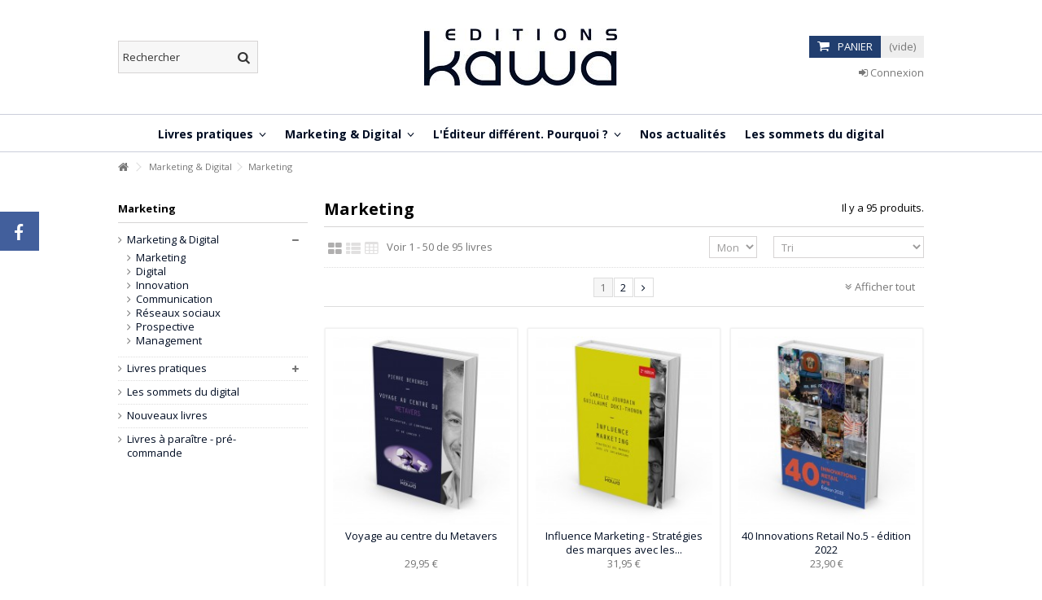

--- FILE ---
content_type: text/html; charset=utf-8
request_url: https://www.editions-kawa.com/17-marketing
body_size: 20951
content:
<!DOCTYPE HTML>
<!--[if lt IE 7]> <html class="no-js lt-ie9 lt-ie8 lt-ie7" lang="fr-fr"><![endif]-->
<!--[if IE 7]><html class="no-js lt-ie9 lt-ie8 ie7" lang="fr-fr"><![endif]-->
<!--[if IE 8]><html class="no-js lt-ie9 ie8" lang="fr-fr"><![endif]-->
<!--[if gt IE 8]> <html class="no-js ie9" lang="fr-fr"><![endif]-->
<html lang="fr-fr">
	<head>
		<meta charset="utf-8" />
		<title>Marketing - Editions Kawa -  L&#039;Éditeur différent !</title>
						<meta name="generator" content="PrestaShop" />
		<meta name="robots" content="index,follow" />
		<meta name="viewport" content="initial-scale=1,user-scalable=no,maximum-scale=1,width=device-width">
		<meta name="apple-mobile-web-app-capable" content="yes" /> 
		<link rel="icon" type="image/vnd.microsoft.icon" href="/img/favicon.ico?1581497984" />
		<link rel="shortcut icon" type="image/x-icon" href="/img/favicon.ico?1581497984" />
														<link rel="stylesheet" href="/themes/warehouse/css/global.css" type="text/css" media="all" />
																<link rel="stylesheet" href="/themes/warehouse/css/autoload/highdpi.css" type="text/css" media="all" />
																<link rel="stylesheet" href="/themes/warehouse/css/autoload/responsive-tables.css" type="text/css" media="all" />
																<link rel="stylesheet" href="/themes/warehouse/css/autoload/uniform.default.css" type="text/css" media="all" />
																<link rel="stylesheet" href="/themes/warehouse/css/product_list.css" type="text/css" media="all" />
																<link rel="stylesheet" href="/themes/warehouse/css/category.css" type="text/css" media="all" />
																<link rel="stylesheet" href="/themes/warehouse/css/scenes.css" type="text/css" media="all" />
																<link rel="stylesheet" href="/themes/warehouse/css/modules/blockcurrencies/blockcurrencies.css" type="text/css" media="all" />
																<link rel="stylesheet" href="/themes/warehouse/css/modules/blocklanguages/blocklanguages.css" type="text/css" media="all" />
																<link rel="stylesheet" href="/modules/columnadverts/columnadverts.css" type="text/css" media="all" />
																<link rel="stylesheet" href="/themes/warehouse/css/modules/blocknewsletter/blocknewsletter.css" type="text/css" media="all" />
																<link rel="stylesheet" href="/modules/blockfooterhtml/blockfooterhtml.css" type="text/css" media="all" />
																<link rel="stylesheet" href="/themes/warehouse/css/modules/blocktags/blocktags.css" type="text/css" media="all" />
																<link rel="stylesheet" href="/themes/warehouse/css/modules/productcomments/productcomments.css" type="text/css" media="all" />
																<link rel="stylesheet" href="/themes/warehouse/css/modules/blockuserinfo/blockuserinfo.css" type="text/css" media="all" />
																<link rel="stylesheet" href="/themes/warehouse/css/modules/blockviewed/blockviewed.css" type="text/css" media="all" />
																<link rel="stylesheet" href="/modules/cookielaw/cookielaw.css" type="text/css" media="all" />
																<link rel="stylesheet" href="/themes/warehouse/css/modules/blockcart/blockcart.css" type="text/css" media="all" />
																<link rel="stylesheet" href="/js/jquery/plugins/bxslider/jquery.bxslider.css" type="text/css" media="all" />
																<link rel="stylesheet" href="/themes/warehouse/css/modules/blockcategories/blockcategories.css" type="text/css" media="all" />
																<link rel="stylesheet" href="/themes/warehouse/css/modules/headerlinks/headerlinks.css" type="text/css" media="all" />
																<link rel="stylesheet" href="/modules/iqitcountdown/css/iqitcountdown.css" type="text/css" media="all" />
																<link rel="stylesheet" href="/modules/iqitcountdown/css/custom_s_1.css" type="text/css" media="all" />
																<link rel="stylesheet" href="/modules/iqitsizeguide/css/platributes.css" type="text/css" media="all" />
																<link rel="stylesheet" href="/modules/footercontent/css/footercontent.css" type="text/css" media="all" />
																<link rel="stylesheet" href="/themes/warehouse/css/modules/blocksocial_mod/blocksocial_mod.css" type="text/css" media="all" />
																<link rel="stylesheet" href="/themes/warehouse/css/modules/blocksearch_mod/blocksearch_mod.css" type="text/css" media="all" />
																<link rel="stylesheet" href="/themes/warehouse/css/modules/themeeditor/css/options/hover.css" type="text/css" media="all" />
																<link rel="stylesheet" href="/modules/themeeditor/css/themeeditor_s_1.css" type="text/css" media="all" />
																<link rel="stylesheet" href="/modules/themeeditor/css/yourcss.css" type="text/css" media="all" />
																<link rel="stylesheet" href="/modules/ph_simpleblog/css/jquery.bxslider.css" type="text/css" media="all" />
																<link rel="stylesheet" href="/modules/ph_simpleblog/css/font-awesome.css" type="text/css" media="all" />
																<link rel="stylesheet" href="/themes/warehouse/css/modules/ph_simpleblog/css/ph_simpleblog.css" type="text/css" media="all" />
																<link rel="stylesheet" href="/modules/ph_simpleblog/css/custom.css" type="text/css" media="all" />
																<link rel="stylesheet" href="/js/jquery/plugins/fancybox/jquery.fancybox.css" type="text/css" media="all" />
																<link rel="stylesheet" href="/modules/revsliderprestashop/rs-plugin/css/settings.css" type="text/css" media="all" />
																<link rel="stylesheet" href="/modules/revsliderprestashop/rs-plugin/css/static-captions.css" type="text/css" media="all" />
																<link rel="stylesheet" href="/modules/revsliderprestashop/rs-plugin/css/dynamic-captions.css" type="text/css" media="all" />
																<link rel="stylesheet" href="/modules/revsliderprestashop/css/front.css" type="text/css" media="all" />
																<link rel="stylesheet" href="/themes/warehouse/css/modules/iqitmegamenu/css/front.css" type="text/css" media="all" />
																<link rel="stylesheet" href="/modules/iqitmegamenu/css/iqitmegamenu_s_1.css" type="text/css" media="all" />
																<link rel="stylesheet" href="/themes/warehouse/css/modules/facebookslide/facebookslide.css" type="text/css" media="all" />
														<script type="text/javascript">
var CUSTOMIZE_TEXTFIELD = 1;
var FancyboxI18nClose = 'Fermer';
var FancyboxI18nNext = 'Suivant';
var FancyboxI18nPrev = 'Pr&eacute;c&eacute;dent';
var PS_CATALOG_MODE = false;
var ajax_allowed = true;
var ajax_popup = true;
var ajaxsearch = false;
var baseDir = 'https://www.editions-kawa.com/';
var baseUri = 'https://www.editions-kawa.com/';
var blocksearch_type = 'top';
var comparator_max_item = 0;
var comparedProductsIds = [];
var contentOnly = false;
var countdownEnabled = true;
var currency = {"id":1,"name":"Euro","iso_code":"EUR","iso_code_num":"978","sign":"\u20ac","blank":"1","conversion_rate":"1.136364","deleted":"0","format":"2","decimals":"1","active":"1","prefix":"","suffix":" \u20ac","id_shop_list":null,"force_id":false};
var currencyBlank = 1;
var currencyFormat = 2;
var currencyRate = 1;
var currencySign = '€';
var customizationIdMessage = 'Personnalisation';
var delete_txt = 'Supprimer';
var displayList = 1;
var freeProductTranslation = 'Offert !';
var freeShippingTranslation = 'Livraison gratuite !';
var generated_date = 1769477211;
var grid_size_lg = 3;
var grid_size_lg2 = 4;
var grid_size_md = 3;
var grid_size_md2 = 4;
var grid_size_ms = 2;
var grid_size_ms2 = 6;
var grid_size_sm = 3;
var grid_size_sm2 = 3;
var grid_size_xs = 1;
var grid_size_xs2 = 12;
var hasDeliveryAddress = false;
var highDPI = false;
var id_lang = 2;
var img_dir = 'https://www.editions-kawa.com/themes/warehouse/img/';
var instantsearch = false;
var iqit_carousel_auto = false;
var iqit_carousel_load = 'ondemand';
var iqit_lazy_load = true;
var iqit_mobile_header_sticky = true;
var iqit_mobile_header_style = 3;
var iqit_sidebarh = false;
var iqit_thumbs_position = false;
var iqitcountdown_days = 'd.';
var iqitcountdown_hours = 'Hours';
var iqitcountdown_minutes = 'Min';
var iqitcountdown_seconds = 'Sec';
var iqitmegamenu_swwidth = false;
var isGuest = 0;
var isLogged = 0;
var isMobile = false;
var isPreloaderEnabled = false;
var isRtl = false;
var max_item = 'You cannot add more than 0 product(s) to the product comparison';
var min_item = 'Please select at least one product';
var more_products_search = 'More products »';
var page_name = 'category';
var placeholder_blocknewsletter = 'Saisissez votre adresse e-mail';
var priceDisplayMethod = 0;
var priceDisplayPrecision = 2;
var quickView = false;
var removingLinkText = 'supprimer cet article du panier';
var request = 'https://www.editions-kawa.com/17-marketing';
var roundMode = 2;
var static_token = '91d46e63a3e320205a61f4f7395a0993';
var toBeDetermined = 'À définir';
var token = 'bd350a4d3e481257e27153ae97f1a9fa';
var usingSecureMode = true;
</script>

						<script type="text/javascript" src="/js/jquery/jquery-1.11.0.min.js"></script>
						<script type="text/javascript" src="/js/jquery/jquery-migrate-1.2.1.min.js"></script>
						<script type="text/javascript" src="/js/jquery/plugins/jquery.easing.js"></script>
						<script type="text/javascript" src="/js/tools.js"></script>
						<script type="text/javascript" src="/themes/warehouse/js/global.js"></script>
						<script type="text/javascript" src="/themes/warehouse/js/autoload/10-bootstrap.min.js"></script>
						<script type="text/javascript" src="/themes/warehouse/js/autoload/15-jquery.total-storage.min.js"></script>
						<script type="text/javascript" src="/themes/warehouse/js/autoload/15-jquery.uniform-modified.js"></script>
						<script type="text/javascript" src="/themes/warehouse/js/autoload/modernizr-custom.js"></script>
						<script type="text/javascript" src="/themes/warehouse/js/category.js"></script>
						<script type="text/javascript" src="/modules/pluginadder/easyzoom.js"></script>
						<script type="text/javascript" src="/modules/pluginadder/jquery.lazyload.min.js"></script>
						<script type="text/javascript" src="/modules/pluginadder/plugins.js"></script>
						<script type="text/javascript" src="/modules/pluginadder/script.js"></script>
						<script type="text/javascript" src="/modules/columnadverts/columnadvertsfront.js"></script>
						<script type="text/javascript" src="/themes/warehouse/js/modules/blocknewsletter/blocknewsletter.js"></script>
						<script type="text/javascript" src="/modules/cookielaw/cookielaw.js"></script>
						<script type="text/javascript" src="/themes/warehouse/js/modules/blockcart/ajax-cart.js"></script>
						<script type="text/javascript" src="/js/jquery/plugins/jquery.scrollTo.js"></script>
						<script type="text/javascript" src="/js/jquery/plugins/jquery.serialScroll.js"></script>
						<script type="text/javascript" src="/js/jquery/plugins/bxslider/jquery.bxslider.js"></script>
						<script type="text/javascript" src="/themes/warehouse/js/tools/treeManagement.js"></script>
						<script type="text/javascript" src="/modules/iqitcountdown/js/count.js"></script>
						<script type="text/javascript" src="/modules/iqitcountdown/js/iqitcountdown.js"></script>
						<script type="text/javascript" src="/modules/themeeditor/js/front/script.js"></script>
						<script type="text/javascript" src="/modules/ph_simpleblog/js/jquery.fitvids.js"></script>
						<script type="text/javascript" src="/modules/ph_simpleblog/js/jquery.bxslider.min.js"></script>
						<script type="text/javascript" src="/modules/ph_simpleblog/js/ph_simpleblog.js"></script>
						<script type="text/javascript" src="/js/jquery/plugins/fancybox/jquery.fancybox.js"></script>
						<script type="text/javascript" src="/modules/revsliderprestashop/rs-plugin/js/jquery.themepunch.tools.min.js"></script>
						<script type="text/javascript" src="/modules/revsliderprestashop/rs-plugin/js/jquery.themepunch.revolution.min.js"></script>
						<script type="text/javascript" src="/modules/iqitmegamenu/js/classie.js"></script>
						<script type="text/javascript" src="/modules/iqitmegamenu/js/front_horizontal.js"></script>
						<script type="text/javascript" src="/modules/iqitmegamenu/js/front_vertical.js"></script>
						<script type="text/javascript" src="/modules/iqitmegamenu/js/front_sticky.js"></script>
						<script type="text/javascript" src="/modules/iqitmegamenu/js/mlpushmenu.js"></script>
							<script type="text/javascript">
        var _gaq = _gaq || [];
    _gaq.push(['_setAccount', 'UA-41856547-1']);
    // Recommended value by Google doc and has to before the trackPageView
    _gaq.push(['_setSiteSpeedSampleRate', 5]);

    _gaq.push(['_trackPageview']);

        
    (function() {
	    
        var ga = document.createElement('script');
        ga.type = 'text/javascript';
        ga.async = true;
        ga.src = ('https:' == document.location.protocol ? 'https://ssl' : 'http://www') + '.google-analytics.com/ga.js';
        var s = document.getElementsByTagName('script')[0];
        s.parentNode.insertBefore(ga, s);
    })();
    
    </script>

									<link rel="stylesheet" href="https://fonts.googleapis.com/css?family=Open+Sans:400,700" type="text/css" media="all" />
					
		<!--[if lt IE 9]>
		<script src="https://oss.maxcdn.com/libs/html5shiv/3.7.0/html5shiv.js"></script>
		<script src="https://oss.maxcdn.com/libs/respond.js/1.3.0/respond.min.js"></script>
		<![endif]-->
		<!--[if lte IE 9]>
		
		<script src="https://www.editions-kawa.com/themes/warehouse/js/flexibility.js"></script>

		<![endif]-->
		<meta property="og:title" content="Marketing - Editions Kawa -  L&#039;&Eacute;diteur diff&eacute;rent !"/>
		<meta property="og:url" content="http://www.editions-kawa.com/17-marketing"/>
		<meta property="og:site_name" content="Editions Kawa -  L&#039;&Eacute;diteur diff&eacute;rent !"/>
		
		<meta property="og:description" content="">
				<meta property="og:type" content="website">
		<meta property="og:image" content="https://www.editions-kawa.com/img/prestashop-logo-1538983879.jpg" />
				
		
<!-- Copyright (c)2017-2018 (d)oekia Enter-Solutions GPL -->
<!-- Google ReCaptcha on contact form -->
<script>
(function(){
	var googlecaptchasitekey = '6LfY5DYUAAAAAGSj_Y4K_ZH9aqZqkheITQZyQF88';
	var trigger = function(){
		setTimeout(function(){

			var $forms = $('form#account-creation_form,form.blocknewsletterform,form.contact-form-box,form#new_account_form');
			var iteration=0;
			if ($forms.length > 0){
				$forms.each(function(){
					var $f=$(this);
					var $submit = $f.find('#submitMessage,.button[name=submitMessage],#submitAccount,button[name=submitNewsletter],#submitGuestAccount');

					$submit.each(function(){
						var $s = $(this);
						var captcha = $('<div class="g-recaptcha'+iteration+'" data-sitekey="'+ googlecaptchasitekey + '">');
						
						$('div.g-recaptcha'+iteration+'').remove();
						$s.before(captcha);
						$s.click(function(event){
							if ($f.find('#g-recaptcha-response').val().length == 0) {
								event.preventDefault();
								event.stopPropagation();
								return false;
							}
						});
						try {
								window.grecaptcha.render(captcha[0]);
						} catch(e){};
						iteration++;
					});
				});
			}
		},1000);
	};
	$(document).ready(trigger);
	$(document).bind('ajaxComplete', trigger);
	})();
</script>


<script src="https://www.google.com/recaptcha/api.js?hl=fr-fr"></script>
<script>
	if ( window.history.replaceState ) {
		window.history.replaceState( null, null, window.location.href );
	}
</script>
		
		
		
		
	</head>
	<body id="category" class="not-index category category-17 category-marketing hide-right-column show-left-column  lang_fr   	 ">
			<div id="fb-root"></div>
<script>(function(d, s, id) {
  var js, fjs = d.getElementsByTagName(s)[0];
  if (d.getElementById(id)) return;
  js = d.createElement(s); js.id = id; js.async = true;
  js.src = "//connect.facebook.net/fr_FR/all.js#xfbml=1&appId=345551085518968";
  fjs.parentNode.insertBefore(js, fjs);
}(document, 'script', 'facebook-jssdk'));</script>

<div id="fblike-box" class="left_fb">
  <div class="belt"><i class="icon-facebook"></i></div>
  <div id="fblike_inner">
  	<div class="fb-like-box-inner">
        <div class="fb-page" data-href="https://www.facebook.com/editions.kawa" data-width="292" data-tabs="timeline" data-small-header="true" data-adapt-container-width="true" data-hide-cover="false" data-show-facepile="true"><div class="fb-xfbml-parse-ignore"></div></div>
  </div></div>
</div>
	
	<div id="page">
		<div class="header-container">
			<header id="header">
		
			
						<div class="banner">
					<div class="container">
						<div class="row">
							
						</div>
					</div>
				</div>
									<div>
					<div class="container container-header">
														<div id="desktop-header" class="desktop-header">
									<div class="row">
						<div id="header_logo" class="col-xs-12 col-sm-4  col-sm-push-4 centered-logo  ">

							<a href="https://www.editions-kawa.com/" title="Editions Kawa -  L&#039;Éditeur différent !">
								<img class="logo img-responsive replace-2xlogo" src="https://www.editions-kawa.com/img/prestashop-logo-1538983879.jpg"   width="237" height="70" alt="Editions Kawa -  L&#039;Éditeur différent !" />
							</a>
						</div>
						<!-- MODULE Block cart -->
<div id="shopping_cart_container" class="col-xs-12 col-sm-4 clearfix">
	<div class="shopping_cart">
		<a href="https://www.editions-kawa.com/commande-rapide" title="Voir mon panier" rel="nofollow">
			<span class="cart_name">Panier</span><div class="more_info">
			<span class="ajax_cart_quantity unvisible">0</span>
			<span class="ajax_cart_product_txt unvisible">Produit:</span>
			<span class="ajax_cart_product_txt_s unvisible">Produits:</span>
			<span class="ajax_cart_total unvisible">
							</span>
			<span class="ajax_cart_no_product">(vide)</span>
					</div>
		</a>
					<div class="cart_block block exclusive">
				<div class="block_content">
					<!-- block list of products -->
					<div class="cart_block_list">
												<p class="cart_block_no_products">
							Aucun produit
						</p>
																		<div class="cart-prices">
							<div class="cart-prices-line first-line">
								<span class="price cart_block_shipping_cost ajax_cart_shipping_cost unvisible">
																			 À définir																	</span>
								<span class="unvisible">
									Livraison
								</span>
							</div>
																					<div class="cart-prices-line last-line">
								<span class="price cart_block_total ajax_block_cart_total">0,00 €</span>
								<span>Total</span>
							</div>
													</div>
						<p class="cart-buttons">
							<a id="button_order_cart" class="btn btn-default button button-medium" href="https://www.editions-kawa.com/commande-rapide" title="Commander" rel="nofollow">
								<span>
									Commander<i class="icon-chevron-right right"></i>
								</span>
							</a>
						</p>
					</div>
				</div>
			</div><!-- .cart_block -->
			</div>
</div>

	<div id="layer_cart">
		
			<div class="layer_cart_title col-xs-12">
				<h5>
					<i class="icon-check"></i> Produit ajouté au panier avec succès
				</h5>
			</div>
			<div class="clearfix" >
			<div class="layer_cart_product col-xs-12 col-md-6">
				<span class="cross" title="Fermer la fenêtre"></span>
				
				<div class="product-image-container layer_cart_img">
				</div>
				<div class="layer_cart_product_info">
					<span id="layer_cart_product_title" class="product-name"></span>
					<span id="layer_cart_product_attributes"></span>
					<div>
						Quantité
						<span id="layer_cart_product_quantity"></span>
					</div>
					<div>
						<strong>Total
						<span id="layer_cart_product_price"></span></strong>
					</div>
				</div>
			</div>
			<div class="layer_cart_cart col-xs-12 col-md-6">
				<h5 class="overall_cart_title">
					<!-- Plural Case [both cases are needed because page may be updated in Javascript] -->
					<span class="ajax_cart_product_txt_s  unvisible">
						Il y a <span class="ajax_cart_quantity">0</span> produits dans votre panier.
					</span>
					<!-- Singular Case [both cases are needed because page may be updated in Javascript] -->
					<span class="ajax_cart_product_txt ">
						Il y a 1 produit dans votre panier.
					</span>
				</h5>
	
				<div class="layer_cart_row">
				Total produits
											<span class="ajax_block_products_total">
											</span>
				</div>
	
								<div class="layer_cart_row ajax_shipping-container">
					<strong class="dark unvisible">
						Frais de port&nbsp;					</strong>
					<span class="ajax_cart_shipping_cost unvisible">
													 À définir											</span>
				</div>
								<div class="layer_cart_row">	
					<strong>
			Total
											<span class="ajax_block_cart_total">
										</span>
					</strong>
				</div>
			</div>
		</div>
					<div class="button-container clearfix">	
						<div class="pull-right">
					<span class="continue btn btn-default" title="Continuer mes achats">
						<span>
							<i class="icon-chevron-left left"></i> Continuer mes achats
						</span>
					</span>
					<a class="btn btn-default button button-medium"	href="https://www.editions-kawa.com/commande-rapide" title="Commander" rel="nofollow">
						<span>
							Commander <i class="icon-chevron-right right"></i>
						</span>
					</a>
				</div>
				</div>
		<div class="crossseling"></div>
	</div> <!-- #layer_cart -->
	<div class="layer_cart_overlay"></div>

<!-- /MODULE Block cart -->
	<!-- Block search module TOP -->
	<div id="search_block_top_content" class="col-xs-12 col-sm-4  col-sm-pull-4 disable_center">
	<div class="iqitsearch-inner">
	
	
		<div id="search_block_top" class="search_block_top  iqit-search" >
		<form method="get" action="//www.editions-kawa.com/recherche" id="searchbox">
			<input type="hidden" name="controller" value="search" />
			<input type="hidden" name="orderby" value="position" />
			<input type="hidden" name="orderway" value="desc" />

			<div class="search_query_container ">
						<input type="hidden" name="search-cat-select" value="0" class="search-cat-select" />
						<input class="search_query form-control" type="text" id="search_query_top" name="search_query" placeholder="Rechercher" value="" />
			
			<button type="submit" name="submit_search" class="button-search">
				<span>Rechercher</span>
			</button>
			</div>
		</form>

	</div>
		
		 </div></div>

	


	<!-- /Block search module TOP -->
<div class="header_user_info col-xs-12 col-sm-4">
			<a class="login" href="https://www.editions-kawa.com/mon-compte" rel="nofollow" title="Login to your customer account">
			<i class="icon-signin"></i> Connexion
		</a>
	</div>



						
					</div>
										</div>

					<div class="mobile-condensed-header mobile-style mobile-style3 mobile-search-expanded">
						
													    <div id="mh-sticky" class="not-sticked">
            <div class="mobile-h-logo">
                <a href="https://www.editions-kawa.com/" title="Editions Kawa -  L&#039;Éditeur différent !">
                    <img class="logo img-responsive replace-2xlogo" src="https://www.editions-kawa.com/img/prestashop-logo-1538983879.jpg"   width="237" height="70" alt="Editions Kawa -  L&#039;Éditeur différent !" />
                </a>
            </div>
        <div class="mobile-main-wrapper">
        <div class="mobile-main-bar">
        <div class="mh-button mh-menu">
                <span id="mh-menu"><i class="icon-reorder mh-icon"></i></span>
            </div>
            <div  class="mh-button mh-search">
                <span id="mh-search" data-mh-search="1"><i class="icon-search mh-icon"></i></span> 
            </div>
            <div  class="mh-button mh-user"> 
                <span id="mh-user"><i class="icon-user mh-icon "></i></span>
                
    <div class="mh-drop">
                <p>Please login or create account</p>
        <ul>
            <li><a href="https://www.editions-kawa.com/mon-compte" title="Log in" rel="nofollow">Log in/Create account</a></li>

        </ul>
            </div>

            </div>
                        <div id="mh-cart-wrapper" class="mh-button mh-cart"> 
                <span id="mh-cart">
                    <i class="icon-shopping-cart mh-icon "></i>
                </span>
            </div>
            
        </div>
        </div>

        <div class="mh-dropdowns">
            <div class="mh-drop mh-search-drop">
                    	<div class="search_block_top mh-search-module">
		<form method="get" action="//www.editions-kawa.com/recherche">
			<input type="hidden" name="controller" value="search" />
			<input type="hidden" name="orderby" value="position" />
			<input type="hidden" name="orderway" value="desc" />
			<div class="search_query_container ">
								<input type="hidden" name="search-cat-select" value="0" class="search-cat-select" />
				

				<input class="search_query form-control" type="text"  name="search_query" placeholder="Search" value="" />
			</div>
			<button type="submit" name="submit_search" class="button-search">
				<span>Search</span>
			</button>
		</form>
	</div>

            </div>
        </div>

    </div>

						
						

					</div>

				
					</div>
				</div>
				<div class="fw-pseudo-wrapper"> <div class="desktop-header">

	<div  class="iqitmegamenu-wrapper col-xs-12 cbp-hor-width-0  clearfix">
		<div id="iqitmegamenu-horizontal" class="iqitmegamenu  cbp-sticky-transparent" role="navigation">
			<div class="container">
				
				
				 
				
				<nav id="cbp-hrmenu" class="cbp-hrmenu cbp-horizontal cbp-hrsub-narrow     cbp-arrowed    cbp-menu-centered ">
					<ul>
												<li class="cbp-hrmenu-tab cbp-hrmenu-tab-5 ">
	<a href="https://www.editions-kawa.com/24-livres-pratiques" >								

								<span class="cbp-tab-title">
								Livres pratiques <i class="icon-angle-down cbp-submenu-aindicator"></i></span>
															<span class="cbp-triangle-container"><span class="cbp-triangle-top"></span><span class="cbp-triangle-top-back"></span></span>						</a>
														<div class="cbp-hrsub col-xs-3">
								<div class="cbp-hrsub-inner">
																		
																																

		<div class="row menu_row menu-element  first_rows menu-element-id-1">
					

			

			

									

			<div  class="col-xs-12 cbp-menu-column cbp-menu-element menu-element-id-2 " >
			<div class="cbp-menu-column-inner">
						
				
				


				

								
					
													<div class="row cbp-categories-row">
																									<div class="col-xs-12">
										<a href="https://www.editions-kawa.com/24-livres-pratiques" class="cbp-column-title cbp-category-title">Livres pratiques</a>
										

<ul class="cbp-links cbp-category-tree">
	<li   >
	<div class="cbp-category-link-w">
	<a href="https://www.editions-kawa.com/27-romans-essais">Romans & essais</a>
		</div>		
	</li>  
	           
	<li   >
	<div class="cbp-category-link-w">
	<a href="https://www.editions-kawa.com/28-vie-pratique">Vie pratique</a>
		</div>		
	</li>  
	           
	<li   >
	<div class="cbp-category-link-w">
	<a href="https://www.editions-kawa.com/16-developpement-personnel">Développement personnel</a>
		</div>		
	</li>  
	           
	<li   >
	<div class="cbp-category-link-w">
	<a href="https://www.editions-kawa.com/26-passions">Passions</a>
		</div>		
	</li>  
	           
	<li   >
	<div class="cbp-category-link-w">
	<a href="https://www.editions-kawa.com/25-art">Art</a>
		</div>		
	</li>  
	           
</ul>
									</div>
																								</div>

											
				
			

			

			

						</div>		</div>

											</div>
               
																					
																										</div>
							</div>
													</li>
												<li class="cbp-hrmenu-tab cbp-hrmenu-tab-3 ">
	<a href="https://www.editions-kawa.com/13-marketing-digital" >								

								<span class="cbp-tab-title">
								Marketing & Digital <i class="icon-angle-down cbp-submenu-aindicator"></i></span>
															<span class="cbp-triangle-container"><span class="cbp-triangle-top"></span><span class="cbp-triangle-top-back"></span></span>						</a>
														<div class="cbp-hrsub col-xs-3">
								<div class="cbp-hrsub-inner">
																		
																																

		<div class="row menu_row menu-element  first_rows menu-element-id-1">
					

			

			

									

			<div  class="col-xs-12 cbp-menu-column cbp-menu-element menu-element-id-3 " >
			<div class="cbp-menu-column-inner">
						
				
				


				

								
					
													<div class="row cbp-categories-row">
																									<div class="col-xs-12">
										<a href="https://www.editions-kawa.com/13-marketing-digital" class="cbp-column-title cbp-category-title">Marketing & Digital</a>
										

<ul class="cbp-links cbp-category-tree">
	<li   >
	<div class="cbp-category-link-w">
	<a href="https://www.editions-kawa.com/17-marketing">Marketing</a>
		</div>		
	</li>  
	           
	<li   >
	<div class="cbp-category-link-w">
	<a href="https://www.editions-kawa.com/19-digital">Digital</a>
		</div>		
	</li>  
	           
	<li   >
	<div class="cbp-category-link-w">
	<a href="https://www.editions-kawa.com/20-innovation">Innovation</a>
		</div>		
	</li>  
	           
	<li   >
	<div class="cbp-category-link-w">
	<a href="https://www.editions-kawa.com/21-communication">Communication</a>
		</div>		
	</li>  
	           
	<li   >
	<div class="cbp-category-link-w">
	<a href="https://www.editions-kawa.com/22-reseaux-sociaux">Réseaux sociaux</a>
		</div>		
	</li>  
	           
	<li   >
	<div class="cbp-category-link-w">
	<a href="https://www.editions-kawa.com/23-prospective">Prospective</a>
		</div>		
	</li>  
	           
	<li   >
	<div class="cbp-category-link-w">
	<a href="https://www.editions-kawa.com/15-management">Management</a>
		</div>		
	</li>  
	           
</ul>
									</div>
																								</div>

											
				
			

			

			

						</div>		</div>

											</div>
               
																					
																										</div>
							</div>
													</li>
												<li class="cbp-hrmenu-tab cbp-hrmenu-tab-7 ">
	<a href="https://www.editions-kawa.com/content/28-editions-kawa-un-editeur-different-pourquoi-" >								

								<span class="cbp-tab-title">
								L'Éditeur différent. Pourquoi ? <i class="icon-angle-down cbp-submenu-aindicator"></i></span>
															<span class="cbp-triangle-container"><span class="cbp-triangle-top"></span><span class="cbp-triangle-top-back"></span></span>						</a>
														<div class="cbp-hrsub col-xs-4">
								<div class="cbp-hrsub-inner">
																		
																																

		<div class="row menu_row menu-element  first_rows menu-element-id-1">
					

			

			

									

			<div  class="col-xs-12 cbp-menu-column cbp-menu-element menu-element-id-2 " >
			<div class="cbp-menu-column-inner">
						
				
				


				

									
					 
						<ul class="cbp-links cbp-valinks">
																							<li><a href="https://www.editions-kawa.com/content/28-editions-kawa-un-editeur-different-pourquoi-">&Eacute;ditions Kawa : L&#039;&Eacute;diteur diff&eacute;rent. Pourquoi ?</a></li>
																															<li><a href="https://www.editions-kawa.com/content/4-a-propos">L&#039;&eacute;quipe</a></li>
																															<li><a href="https://www.editions-kawa.com/actualites/actualites/">Suivez nos actualit&eacute;s</a></li>
																															<li><a href="https://www.editions-kawa.com/auteurs">D&eacute;couvrez nos auteurs</a></li>
																					</ul>	
					
				
			

			

			

						</div>		</div>

											</div>
               
																					
																										</div>
							</div>
													</li>
												<li class="cbp-hrmenu-tab cbp-hrmenu-tab-9 ">
	<a href="https://www.editions-kawa.com/actualites/actualites/" target="_blank">								

								<span class="cbp-tab-title">
								Nos actualités</span>
																					</a>
													</li>
												<li class="cbp-hrmenu-tab cbp-hrmenu-tab-6 ">
	<a href="http://les-sommets-du-digital.com/" target="_blank">								

								<span class="cbp-tab-title">
								Les sommets du digital</span>
																					</a>
													</li>
											</ul>
				</nav>
				
				
				

				
			</div>
			<div id="iqitmegamenu-mobile">

					<div id="iqitmegamenu-shower" class="clearfix"><div class="container">
						<div class="iqitmegamenu-icon"><i class="icon-reorder"></i></div>
						<span>Menu</span>
						</div>
					</div>
					<div class="cbp-mobilesubmenu"><div class="container">
					<ul id="iqitmegamenu-accordion" class="cbp-spmenu cbp-spmenu-vertical cbp-spmenu-left">
					<li id="cbp-close-mobile"><i class="icon-chevron-left"></i> Masquer</li>  
						<li><a href="https://www.editions-kawa.com/" title="Home">Home</a></li>
<li><a href="https://www.editions-kawa.com/13-marketing-digital" title="Marketing & Digital">Marketing & Digital</a><ul><li><a href="https://www.editions-kawa.com/17-marketing" title="Marketing">Marketing</a></li><li><a href="https://www.editions-kawa.com/19-digital" title="Digital">Digital</a></li><li><a href="https://www.editions-kawa.com/20-innovation" title="Innovation">Innovation</a></li><li><a href="https://www.editions-kawa.com/21-communication" title="Communication">Communication</a></li><li><a href="https://www.editions-kawa.com/22-reseaux-sociaux" title="Réseaux sociaux">Réseaux sociaux</a></li><li><a href="https://www.editions-kawa.com/23-prospective" title="Prospective">Prospective</a></li><li><a href="https://www.editions-kawa.com/15-management" title="Management">Management</a></li></ul></li><li><a href="https://www.editions-kawa.com/24-livres-pratiques" title="Livres pratiques">Livres pratiques</a><ul><li><a href="https://www.editions-kawa.com/27-romans-essais" title="Romans & essais">Romans & essais</a></li><li><a href="https://www.editions-kawa.com/28-vie-pratique" title="Vie pratique">Vie pratique</a></li><li><a href="https://www.editions-kawa.com/16-developpement-personnel" title="Développement personnel">Développement personnel</a></li><li><a href="https://www.editions-kawa.com/26-passions" title="Passions">Passions</a></li><li><a href="https://www.editions-kawa.com/25-art" title="Art">Art</a></li></ul></li><li><a href="https://www.editions-kawa.com/11-les-sommets-du-digital" title="Les sommets du digital">Les sommets du digital</a></li><li><a href="https://www.editions-kawa.com/content/28-editions-kawa-un-editeur-different-pourquoi-" title="&Eacute;ditions Kawa : L&#039;&Eacute;diteur diff&eacute;rent. Pourquoi ?">&Eacute;ditions Kawa : L&#039;&Eacute;diteur diff&eacute;rent. Pourquoi ?</a></li>
<li><a href="https://www.editions-kawa.com/content/4-a-propos" title="L&#039;&eacute;quipe">L&#039;&eacute;quipe</a></li>
<li><a href="https://www.editions-kawa.com/auteurs" title="D&eacute;couvrez nos auteurs">D&eacute;couvrez nos auteurs</a></li>

					</ul></div></div>
					<div id="cbp-spmenu-overlay" class="cbp-spmenu-overlay"></div>				</div> 
		</div>
	</div>
 </div>	</div>
			
			</header>

					</div>
		
<!-- Breadcrumb -->
<div class="breadcrumb clearfix fullwidth-breadcrumb">
	<div class="container">		<a class="home" href="https://www.editions-kawa.com/" title="retour &agrave; Accueil"><i class="icon-home"></i></a>
			<span class="navigation-pipe">&gt;</span>
					<span class="navigation_page"><span itemscope itemtype="http://data-vocabulary.org/Breadcrumb"><a itemprop="url" href="https://www.editions-kawa.com/13-marketing-digital" title="Marketing &amp; Digital" ><span itemprop="title">Marketing &amp; Digital</span></a></span><span class="navigation-pipe">></span>Marketing</span>
			
		
</div></div>

<!-- /Breadcrumb -->		<div class="columns-container">
			<div id="columns" class="container">


				
																				<div class="fw-pseudo-wrapper">
								 
				
					</div>
				<div class="row content-inner">
															<div id="center_column" class="center_column col-xs-12 col-sm-9  col-sm-push-3">
						

	    			<div class="page-heading product-listing clearfix"><h1 class="page-heading product-listing"><span class="cat-name">Marketing </span></h1><span class="heading-counter">Il y a 95 produits.</span></div>

                        		      					<div class="content_sortPagiBar clearfix">
            	<div class="sortPagiBar clearfix">
            		
<div class="view-and-count">
<ul class="display">
    <li id="grid"><a rel="nofollow" href="#" title="Grille"><i class="icon-th-large"></i></a></li>
    <li id="list" class="visible-md visible-lg"><a rel="nofollow" href="#" title="Liste"><i class="icon-th-list"></i></a></li>
    <li id="tableview" class="visible-md visible-lg"><a rel="nofollow" href="#" title="Table"><i class="icon-table"></i></a></li>
</ul>
    <div class="product-count">
    	    		                        	                        	Voir 1 - 50 de 95 livres
		    </div>
   </div>

<form id="productsSortForm" action="https://www.editions-kawa.com/17-marketing" class="productsSortForm">

	
		<select id="selectProductSort" class="selectProductSort form-control">
			<option value="position:asc" selected="selected">Tri</option>
							<option value="price:asc">Le moins cher</option>
				<option value="price:desc">Le plus cher</option>
						<option value="name:asc">De A &agrave; Z</option>
			<option value="name:desc">De Z &agrave; A</option>
							<option value="quantity:desc">En Stock</option>
						<option value="reference:asc">R&eacute;f&eacute;rence : croissante</option>
			<option value="reference:desc">R&eacute;f&eacute;rence : d&eacute;croissante</option>
		</select>

</form>
<!-- /Sort products -->
			
	

                								<!-- nbr product/page -->

		<form action="https://www.editions-kawa.com/17-marketing" method="get" class="nbrItemPage">
			<div class="clearfix">
																																									<input type="hidden" name="id_category" value="17" />
																			<select name="n" id="nb_item" class="form-control">
																							<option value="50" selected="selected">Montrer: 50</option>
																														<option value="100" >Montrer: 100</option>
																																						</select>
			</div>
		</form>

	<!-- /nbr product/page -->

                    
                <div class="top-pagination-content clearfix">
                    
	
												<!-- Pagination -->
	<div id="pagination" class="pagination clearfix">
	    			<form class="showall" action="https://www.editions-kawa.com/17-marketing" method="get">
				<div>
											                <button type="submit" class="btn btn-default">
	                	<span><i class="icon-double-angle-down"></i>Afficher tout</span>
	                </button>
																																							<input type="hidden" name="id_category" value="17" />
																			                <input name="n" id="nb_item" class="hidden" value="95" />
				</div>
			</form>
							<ul class="pagination">
									<li  class="disabled pagination_previous">
						<span>
							<i class="icon-angle-left"></i> 
						</span>
					</li>
																															<li class="active current">
							<span>
								<span>1</span>
							</span>
						</li>
																				<li>
							<a  href="/17-marketing?p=2">
								<span>2</span>
							</a>
						</li>
																																			<li  class="pagination_next">
						<a  href="/17-marketing?p=2" rel="next">
						 <i class="icon-angle-right"></i>
						</a>
					</li>
							</ul>
			</div>
	<!-- /Pagination -->

                </div>
				</div>
			</div>
				






					
	

	
		
	

	
			 
	
	<!-- Products list -->
	<ul class="product_list grid row">
			
		
		
								<li class="ajax_block_product col-xs-12 col-ms-6 col-sm-3 col-md-4 col-lg-4   first-in-line first-item-of-tablet-line first-item-of-mobile-line">
			<div class="product-container">
				<div class="left-block">
					<div class="product-image-container">
													
												<a class="product_img_link"	href="https://www.editions-kawa.com/home/291-voyage-au-centre-du-metavers-9782367782775.html" title="Voyage au centre du Metavers" >
							
							 

							<img class="replace-2x img-responsive lazy img_0 img_1e" 
							 
														data-original="https://www.editions-kawa.com/506-home_default/voyage-au-centre-du-metavers.jpg" 
							src="https://www.editions-kawa.com/themes/warehouse/img/blank.gif" 
							
							alt="Voyage au centre du Metavers" 

							 width="232" height="248"  />

													

						
						</a>
						

						<div class="product-flags">
																																										</div>
					<div class="functional-buttons functional-buttons-grid clearfix">
												
							
					</div>
																		<span class="availability availability-slidein available-diff ">
																		<span class="availabile_product">Available</span>
																
							</span>
																							<div class="color-list-container"> </div>
					
					</div>
										
				</div>
				<div class="right-block">
					<h5  class="product-name-container">
												<a class="product-name" href="https://www.editions-kawa.com/home/291-voyage-au-centre-du-metavers-9782367782775.html" title="Voyage au centre du Metavers" >
							Voyage au centre du Metavers
						</a>
					</h5>
					<span class="product-reference">978-2-36778-277-5</span>
					<p class="product-desc" >
						un ouvrage de Pierre Berendes
					</p>
										<div  itemscope class="content_price">
													<span  class="price product-price">
								
								29,95 €							</span>
																
									
													</div>
											<div class="comments_note">	
		<div class="star_content empty_comments clearfix">
<div class="star"></div><div class="star"></div><div class="star"></div><div class="star"></div><div class="star"></div>
			</div>
			</div>



						
							<div class="button-container">
																													<div class="pl-quantity-input-wrapper">
									<input type="text" name="qty" class="form-control qtyfield quantity_to_cart_291" value="1"/>
									<div class="quantity-input-b-wrapper">
										<a href="#" data-field-qty="quantity_to_cart_291" class="transition-300 pl_product_quantity_down">
											<span><i class="icon-caret-down"></i></span>
										</a>
										<a href="#" data-field-qty="quantity_to_cart_291" class="transition-300 pl_product_quantity_up ">
											<span><i class="icon-caret-up"></i></span>
										</a>
									</div>
								</div>		
								<a class="button ajax_add_to_cart_button btn btn-default" href="https://www.editions-kawa.com/panier?add=1&amp;id_product=291&amp;token=91d46e63a3e320205a61f4f7395a0993" rel="nofollow" title="Ajouter au panier" data-id-product-attribute="0" data-id-product="291" data-minimal_quantity="1">
									<span>Ajouter au panier</span>
								</a>				
																				
					</div>
				
				</div>

			</div><!-- .product-container> -->
		
		</li>
			
		
		
								<li class="ajax_block_product col-xs-12 col-ms-6 col-sm-3 col-md-4 col-lg-4  ">
			<div class="product-container">
				<div class="left-block">
					<div class="product-image-container">
													
												<a class="product_img_link"	href="https://www.editions-kawa.com/home/289-influence-marketing-2e-edition-9782367782768.html" title="Influence Marketing - Stratégies des marques avec les influenceurs - 2è édition" >
							
							 

							<img class="replace-2x img-responsive lazy img_0 img_1e" 
							 
														data-original="https://www.editions-kawa.com/505-home_default/influence-marketing-2e-edition.jpg" 
							src="https://www.editions-kawa.com/themes/warehouse/img/blank.gif" 
							
							alt="Influence Marketing - Stratégies des marques avec les influenceurs - 2è édition" 

							 width="232" height="248"  />

													

						
						</a>
						

						<div class="product-flags">
																																										</div>
					<div class="functional-buttons functional-buttons-grid clearfix">
												
							
					</div>
																		<span class="availability availability-slidein available-diff ">
																		<span class="availabile_product">Available</span>
																
							</span>
																							<div class="color-list-container"> </div>
					
					</div>
										
				</div>
				<div class="right-block">
					<h5  class="product-name-container">
												<a class="product-name" href="https://www.editions-kawa.com/home/289-influence-marketing-2e-edition-9782367782768.html" title="Influence Marketing - Stratégies des marques avec les influenceurs - 2è édition" >
							Influence Marketing - Stratégies des marques avec les...
						</a>
					</h5>
					<span class="product-reference">978-2-36778-276-8</span>
					<p class="product-desc" >
						Un livre de Camille JOURDAIN et Guillaume DOKI-THONON
					</p>
										<div  itemscope class="content_price">
													<span  class="price product-price">
								
								31,95 €							</span>
																
									
													</div>
											<div class="comments_note">	
		<div class="star_content empty_comments clearfix">
<div class="star"></div><div class="star"></div><div class="star"></div><div class="star"></div><div class="star"></div>
			</div>
			</div>



						
							<div class="button-container">
																													<div class="pl-quantity-input-wrapper">
									<input type="text" name="qty" class="form-control qtyfield quantity_to_cart_289" value="1"/>
									<div class="quantity-input-b-wrapper">
										<a href="#" data-field-qty="quantity_to_cart_289" class="transition-300 pl_product_quantity_down">
											<span><i class="icon-caret-down"></i></span>
										</a>
										<a href="#" data-field-qty="quantity_to_cart_289" class="transition-300 pl_product_quantity_up ">
											<span><i class="icon-caret-up"></i></span>
										</a>
									</div>
								</div>		
								<a class="button ajax_add_to_cart_button btn btn-default" href="https://www.editions-kawa.com/panier?add=1&amp;id_product=289&amp;token=91d46e63a3e320205a61f4f7395a0993" rel="nofollow" title="Ajouter au panier" data-id-product-attribute="0" data-id-product="289" data-minimal_quantity="1">
									<span>Ajouter au panier</span>
								</a>				
																				
					</div>
				
				</div>

			</div><!-- .product-container> -->
		
		</li>
			
		
		
								<li class="ajax_block_product col-xs-12 col-ms-6 col-sm-3 col-md-4 col-lg-4   last-item-of-tablet-line">
			<div class="product-container">
				<div class="left-block">
					<div class="product-image-container">
													
												<a class="product_img_link"	href="https://www.editions-kawa.com/home/288-40-innovations-retail-no5-edition-2022-9782367782751.html" title="40 Innovations Retail No.5 - édition 2022" >
							
							 

							<img class="replace-2x img-responsive lazy img_0 img_1e" 
							 
														data-original="https://www.editions-kawa.com/504-home_default/40-innovations-retail-no5-edition-2022.jpg" 
							src="https://www.editions-kawa.com/themes/warehouse/img/blank.gif" 
							
							alt="40 Innovations Retail No.5 - édition 2022" 

							 width="232" height="248"  />

													

						
						</a>
						

						<div class="product-flags">
																																										</div>
					<div class="functional-buttons functional-buttons-grid clearfix">
												
							
					</div>
																		<span class="availability availability-slidein available-diff ">
																		<span class="availabile_product">Available</span>
																
							</span>
																							<div class="color-list-container"> </div>
					
					</div>
										
				</div>
				<div class="right-block">
					<h5  class="product-name-container">
												<a class="product-name" href="https://www.editions-kawa.com/home/288-40-innovations-retail-no5-edition-2022-9782367782751.html" title="40 Innovations Retail No.5 - édition 2022" >
							40 Innovations Retail No.5 - édition 2022
						</a>
					</h5>
					<span class="product-reference">978-2-36778-275-1</span>
					<p class="product-desc" >
						un ouvrage de Rodolphe Bonnasse
					</p>
										<div  itemscope class="content_price">
													<span  class="price product-price">
								
								23,90 €							</span>
																
									
													</div>
											<div class="comments_note">	
		<div class="star_content empty_comments clearfix">
<div class="star"></div><div class="star"></div><div class="star"></div><div class="star"></div><div class="star"></div>
			</div>
			</div>



						
							<div class="button-container">
																													<div class="pl-quantity-input-wrapper">
									<input type="text" name="qty" class="form-control qtyfield quantity_to_cart_288" value="1"/>
									<div class="quantity-input-b-wrapper">
										<a href="#" data-field-qty="quantity_to_cart_288" class="transition-300 pl_product_quantity_down">
											<span><i class="icon-caret-down"></i></span>
										</a>
										<a href="#" data-field-qty="quantity_to_cart_288" class="transition-300 pl_product_quantity_up ">
											<span><i class="icon-caret-up"></i></span>
										</a>
									</div>
								</div>		
								<a class="button ajax_add_to_cart_button btn btn-default" href="https://www.editions-kawa.com/panier?add=1&amp;id_product=288&amp;token=91d46e63a3e320205a61f4f7395a0993" rel="nofollow" title="Ajouter au panier" data-id-product-attribute="0" data-id-product="288" data-minimal_quantity="1">
									<span>Ajouter au panier</span>
								</a>				
																				
					</div>
				
				</div>

			</div><!-- .product-container> -->
		
		</li>
			
		
		
								<li class="ajax_block_product col-xs-12 col-ms-6 col-sm-3 col-md-4 col-lg-4   last-in-line first-item-of-tablet-line">
			<div class="product-container">
				<div class="left-block">
					<div class="product-image-container">
													
												<a class="product_img_link"	href="https://www.editions-kawa.com/home/286-les-relations-presse-d-influence-entrez-dans-la-communication-de-demain-9782367782737.html" title="Les relations presse d&#039;influence - Entrez dans la communication de demain" >
							
							 

							<img class="replace-2x img-responsive lazy img_0 img_1e" 
							 
														data-original="https://www.editions-kawa.com/502-home_default/les-relations-presse-d-influence-entrez-dans-la-communication-de-demain.jpg" 
							src="https://www.editions-kawa.com/themes/warehouse/img/blank.gif" 
							
							alt="Les relations presse d&#039;influence - Entrez dans la communication de demain" 

							 width="232" height="248"  />

													

						
						</a>
						

						<div class="product-flags">
																																										</div>
					<div class="functional-buttons functional-buttons-grid clearfix">
												
							
					</div>
																		<span class="availability availability-slidein available-diff ">
																		<span class="availabile_product">Available</span>
																
							</span>
																							<div class="color-list-container"> </div>
					
					</div>
										
				</div>
				<div class="right-block">
					<h5  class="product-name-container">
												<a class="product-name" href="https://www.editions-kawa.com/home/286-les-relations-presse-d-influence-entrez-dans-la-communication-de-demain-9782367782737.html" title="Les relations presse d&#039;influence - Entrez dans la communication de demain" >
							Les relations presse d&#039;influence - Entrez dans la...
						</a>
					</h5>
					<span class="product-reference">978-2-36778-273-7</span>
					<p class="product-desc" >
						Un ouvrage de Marie-Laure LAVILLE
					</p>
										<div  itemscope class="content_price">
													<span  class="price product-price">
								
								31,95 €							</span>
																
									
													</div>
											<div class="comments_note">	
		<div class="star_content empty_comments clearfix">
<div class="star"></div><div class="star"></div><div class="star"></div><div class="star"></div><div class="star"></div>
			</div>
			</div>



						
							<div class="button-container">
																													<div class="pl-quantity-input-wrapper">
									<input type="text" name="qty" class="form-control qtyfield quantity_to_cart_286" value="1"/>
									<div class="quantity-input-b-wrapper">
										<a href="#" data-field-qty="quantity_to_cart_286" class="transition-300 pl_product_quantity_down">
											<span><i class="icon-caret-down"></i></span>
										</a>
										<a href="#" data-field-qty="quantity_to_cart_286" class="transition-300 pl_product_quantity_up ">
											<span><i class="icon-caret-up"></i></span>
										</a>
									</div>
								</div>		
								<a class="button ajax_add_to_cart_button btn btn-default" href="https://www.editions-kawa.com/panier?add=1&amp;id_product=286&amp;token=91d46e63a3e320205a61f4f7395a0993" rel="nofollow" title="Ajouter au panier" data-id-product-attribute="0" data-id-product="286" data-minimal_quantity="1">
									<span>Ajouter au panier</span>
								</a>				
																				
					</div>
				
				</div>

			</div><!-- .product-container> -->
		
		</li>
			
		
		
								<li class="ajax_block_product col-xs-12 col-ms-6 col-sm-3 col-md-4 col-lg-4   first-in-line">
			<div class="product-container">
				<div class="left-block">
					<div class="product-image-container">
													
												<a class="product_img_link"	href="https://www.editions-kawa.com/home/264-la-transformation-des-entreprises-edition-2020.html" title="La transformation des entreprises – Collection Les Sommets du Digital - édition 2020" >
							
							 

							<img class="replace-2x img-responsive lazy img_0 img_1e" 
							 
														data-original="https://www.editions-kawa.com/478-home_default/la-transformation-des-entreprises-edition-2020.jpg" 
							src="https://www.editions-kawa.com/themes/warehouse/img/blank.gif" 
							
							alt="La transformation des entreprises – édition 2020" 

							 width="232" height="248"  />

													

						
						</a>
						

						<div class="product-flags">
																																										</div>
					<div class="functional-buttons functional-buttons-grid clearfix">
												
							
					</div>
																		<span class="availability availability-slidein available-diff ">
																		<span class="availabile_product">Available</span>
																
							</span>
																							<div class="color-list-container"> </div>
					
					</div>
										
				</div>
				<div class="right-block">
					<h5  class="product-name-container">
												<a class="product-name" href="https://www.editions-kawa.com/home/264-la-transformation-des-entreprises-edition-2020.html" title="La transformation des entreprises – Collection Les Sommets du Digital - édition 2020" >
							La transformation des entreprises – Collection Les...
						</a>
					</h5>
					<span class="product-reference">9782367782423</span>
					<p class="product-desc" >
						Collection Les Sommets du Digital 
					</p>
										<div  itemscope class="content_price">
													<span  class="price product-price">
								
								29,95 €							</span>
																
									
													</div>
											<div class="comments_note">	
		<div class="star_content empty_comments clearfix">
<div class="star"></div><div class="star"></div><div class="star"></div><div class="star"></div><div class="star"></div>
			</div>
			</div>



						
							<div class="button-container">
																													<div class="pl-quantity-input-wrapper">
									<input type="text" name="qty" class="form-control qtyfield quantity_to_cart_264" value="1"/>
									<div class="quantity-input-b-wrapper">
										<a href="#" data-field-qty="quantity_to_cart_264" class="transition-300 pl_product_quantity_down">
											<span><i class="icon-caret-down"></i></span>
										</a>
										<a href="#" data-field-qty="quantity_to_cart_264" class="transition-300 pl_product_quantity_up ">
											<span><i class="icon-caret-up"></i></span>
										</a>
									</div>
								</div>		
								<a class="button ajax_add_to_cart_button btn btn-default" href="https://www.editions-kawa.com/panier?add=1&amp;id_product=264&amp;token=91d46e63a3e320205a61f4f7395a0993" rel="nofollow" title="Ajouter au panier" data-id-product-attribute="0" data-id-product="264" data-minimal_quantity="1">
									<span>Ajouter au panier</span>
								</a>				
																				
					</div>
				
				</div>

			</div><!-- .product-container> -->
		
		</li>
			
		
		
								<li class="ajax_block_product col-xs-12 col-ms-6 col-sm-3 col-md-4 col-lg-4   last-item-of-tablet-line last-item-of-mobile-line">
			<div class="product-container">
				<div class="left-block">
					<div class="product-image-container">
													
												<a class="product_img_link"	href="https://www.editions-kawa.com/home/254-les-sommets-du-digital-2019-le-livre.html" title="Les Sommets du Digital 2019 – Le Livre" >
							
							 

							<img class="replace-2x img-responsive lazy img_0 img_1e" 
							 
														data-original="https://www.editions-kawa.com/466-home_default/les-sommets-du-digital-2019-le-livre.jpg" 
							src="https://www.editions-kawa.com/themes/warehouse/img/blank.gif" 
							
							alt="Les Sommets du Digital 2019 – Le Livre" 

							 width="232" height="248"  />

													

						
						</a>
						

						<div class="product-flags">
																																										</div>
					<div class="functional-buttons functional-buttons-grid clearfix">
												
							
					</div>
																		<span class="availability availability-slidein available-diff ">
																		<span class="availabile_product">Available</span>
																
							</span>
																							<div class="color-list-container"> </div>
					
					</div>
										
				</div>
				<div class="right-block">
					<h5  class="product-name-container">
												<a class="product-name" href="https://www.editions-kawa.com/home/254-les-sommets-du-digital-2019-le-livre.html" title="Les Sommets du Digital 2019 – Le Livre" >
							Les Sommets du Digital 2019 – Le Livre
						</a>
					</h5>
					<span class="product-reference">9782367782096</span>
					<p class="product-desc" >
						Un livre retraçant les interventions des 55 speakers coordonné par Laurent Marrie
					</p>
										<div  itemscope class="content_price">
													<span  class="price product-price">
								
								29,95 €							</span>
																
									
													</div>
											<div class="comments_note">	
		<div class="star_content empty_comments clearfix">
<div class="star"></div><div class="star"></div><div class="star"></div><div class="star"></div><div class="star"></div>
			</div>
			</div>



						
							<div class="button-container">
																													<div class="pl-quantity-input-wrapper">
									<input type="text" name="qty" class="form-control qtyfield quantity_to_cart_254" value="1"/>
									<div class="quantity-input-b-wrapper">
										<a href="#" data-field-qty="quantity_to_cart_254" class="transition-300 pl_product_quantity_down">
											<span><i class="icon-caret-down"></i></span>
										</a>
										<a href="#" data-field-qty="quantity_to_cart_254" class="transition-300 pl_product_quantity_up ">
											<span><i class="icon-caret-up"></i></span>
										</a>
									</div>
								</div>		
								<a class="button ajax_add_to_cart_button btn btn-default" href="https://www.editions-kawa.com/panier?add=1&amp;id_product=254&amp;token=91d46e63a3e320205a61f4f7395a0993" rel="nofollow" title="Ajouter au panier" data-id-product-attribute="0" data-id-product="254" data-minimal_quantity="1">
									<span>Ajouter au panier</span>
								</a>				
																				
					</div>
				
				</div>

			</div><!-- .product-container> -->
		
		</li>
			
		
		
								<li class="ajax_block_product col-xs-12 col-ms-6 col-sm-3 col-md-4 col-lg-4   first-item-of-tablet-line first-item-of-mobile-line">
			<div class="product-container">
				<div class="left-block">
					<div class="product-image-container">
													
												<a class="product_img_link"	href="https://www.editions-kawa.com/home/263-etes-vous-le-leader-visionnaire-de-demain-comment-linstinct-de-survie-se-transforme-en-puissance-strategique.html" title="Êtes-vous le leader visionnaire de demain ? Comment l’instinct de survie se transforme en puissance stratégique" >
							
							 

							<img class="replace-2x img-responsive lazy img_0 img_1e" 
							 
														data-original="https://www.editions-kawa.com/477-home_default/etes-vous-le-leader-visionnaire-de-demain-comment-linstinct-de-survie-se-transforme-en-puissance-strategique.jpg" 
							src="https://www.editions-kawa.com/themes/warehouse/img/blank.gif" 
							
							alt="Êtes-vous le leader visionnaire de demain ? Comment l’instinct de survie se transforme en puissance stratégique" 

							 width="232" height="248"  />

													

						
						</a>
						

						<div class="product-flags">
																																										</div>
					<div class="functional-buttons functional-buttons-grid clearfix">
												
							
					</div>
																		<span class="availability availability-slidein available-diff ">
																		<span class="availabile_product">Available</span>
																
							</span>
																							<div class="color-list-container"> </div>
					
					</div>
										
				</div>
				<div class="right-block">
					<h5  class="product-name-container">
												<a class="product-name" href="https://www.editions-kawa.com/home/263-etes-vous-le-leader-visionnaire-de-demain-comment-linstinct-de-survie-se-transforme-en-puissance-strategique.html" title="Êtes-vous le leader visionnaire de demain ? Comment l’instinct de survie se transforme en puissance stratégique" >
							Êtes-vous le leader visionnaire de demain ? Comment...
						</a>
					</h5>
					<span class="product-reference">9782367782386 </span>
					<p class="product-desc" >
						Un livre de Frédéric Makhlouf
					</p>
										<div  itemscope class="content_price">
													<span  class="price product-price">
								
								24,95 €							</span>
																
									
													</div>
											<div class="comments_note">	
		<div class="star_content empty_comments clearfix">
<div class="star"></div><div class="star"></div><div class="star"></div><div class="star"></div><div class="star"></div>
			</div>
			</div>



						
							<div class="button-container">
																													<div class="pl-quantity-input-wrapper">
									<input type="text" name="qty" class="form-control qtyfield quantity_to_cart_263" value="1"/>
									<div class="quantity-input-b-wrapper">
										<a href="#" data-field-qty="quantity_to_cart_263" class="transition-300 pl_product_quantity_down">
											<span><i class="icon-caret-down"></i></span>
										</a>
										<a href="#" data-field-qty="quantity_to_cart_263" class="transition-300 pl_product_quantity_up ">
											<span><i class="icon-caret-up"></i></span>
										</a>
									</div>
								</div>		
								<a class="button ajax_add_to_cart_button btn btn-default" href="https://www.editions-kawa.com/panier?add=1&amp;id_product=263&amp;token=91d46e63a3e320205a61f4f7395a0993" rel="nofollow" title="Ajouter au panier" data-id-product-attribute="0" data-id-product="263" data-minimal_quantity="1">
									<span>Ajouter au panier</span>
								</a>				
																				
					</div>
				
				</div>

			</div><!-- .product-container> -->
		
		</li>
			
		
		
								<li class="ajax_block_product col-xs-12 col-ms-6 col-sm-3 col-md-4 col-lg-4   last-in-line">
			<div class="product-container">
				<div class="left-block">
					<div class="product-image-container">
												<a class="product_img_link"	href="https://www.editions-kawa.com/marketing-digital/261-40-innovations-retail-no-3-edition-2020.html" title="40 innovations Retail No. 3 – Édition 2020" >
							
							 

							<img class="replace-2x img-responsive lazy img_0 img_1e" 
							 
														data-original="https://www.editions-kawa.com/474-home_default/40-innovations-retail-no-3-edition-2020.jpg" 
							src="https://www.editions-kawa.com/themes/warehouse/img/blank.gif" 
							
							alt="40 innovations Retail No. 3 – Édition 2020" 

							 width="232" height="248"  />

													

						
						</a>
						

						<div class="product-flags">
																																										</div>
					<div class="functional-buttons functional-buttons-grid clearfix">
												
							
					</div>
																		<span class="availability availability-slidein ">
																	<span class="out-of-stock">
										Rupture de stock
									</span>
																
							</span>
																							<div class="color-list-container"> </div>
					
					</div>
										
				</div>
				<div class="right-block">
					<h5  class="product-name-container">
												<a class="product-name" href="https://www.editions-kawa.com/marketing-digital/261-40-innovations-retail-no-3-edition-2020.html" title="40 innovations Retail No. 3 – Édition 2020" >
							40 innovations Retail No. 3 – Édition 2020
						</a>
					</h5>
					<span class="product-reference">9782367782348</span>
					<p class="product-desc" >
						Un livre de Rodolphe Bonnasse
					</p>
										<div  itemscope class="content_price">
													<span  class="price product-price">
								
								23,90 €							</span>
																
									
													</div>
											<div class="comments_note">	
		<div class="star_content empty_comments clearfix">
<div class="star"></div><div class="star"></div><div class="star"></div><div class="star"></div><div class="star"></div>
			</div>
			</div>



						
							<div class="button-container">
																					<a  class="button lnk_view btn" href="https://www.editions-kawa.com/marketing-digital/261-40-innovations-retail-no-3-edition-2020.html" title="Afficher">
							<span>D&eacute;tails</span>
						</a>
																				
					</div>
				
				</div>

			</div><!-- .product-container> -->
		
		</li>
			
		
		
								<li class="ajax_block_product col-xs-12 col-ms-6 col-sm-3 col-md-4 col-lg-4   first-in-line last-item-of-tablet-line">
			<div class="product-container">
				<div class="left-block">
					<div class="product-image-container">
													
												<a class="product_img_link"	href="https://www.editions-kawa.com/home/260-avez-vous-le-sens-du-client-adoptez-le-point-de-vue-du-client-et-faites-grandir-la-culture-client-de-votre-organisation.html" title="Avez-vous le sens du client ? Adoptez le point de vue du client et faites grandir la culture client de votre organisation" >
							
							 

							<img class="replace-2x img-responsive lazy img_0 img_1e" 
							 
														data-original="https://www.editions-kawa.com/473-home_default/avez-vous-le-sens-du-client-adoptez-le-point-de-vue-du-client-et-faites-grandir-la-culture-client-de-votre-organisation.jpg" 
							src="https://www.editions-kawa.com/themes/warehouse/img/blank.gif" 
							
							alt="Avez-vous le sens du client ? Adoptez le point de vue du client et faites grandir la culture client de votre organisation" 

							 width="232" height="248"  />

													

						
						</a>
						

						<div class="product-flags">
																																										</div>
					<div class="functional-buttons functional-buttons-grid clearfix">
												
							
					</div>
																		<span class="availability availability-slidein available-diff ">
																		<span class="availabile_product">Available</span>
																
							</span>
																							<div class="color-list-container"> </div>
					
					</div>
										
				</div>
				<div class="right-block">
					<h5  class="product-name-container">
												<a class="product-name" href="https://www.editions-kawa.com/home/260-avez-vous-le-sens-du-client-adoptez-le-point-de-vue-du-client-et-faites-grandir-la-culture-client-de-votre-organisation.html" title="Avez-vous le sens du client ? Adoptez le point de vue du client et faites grandir la culture client de votre organisation" >
							Avez-vous le sens du client ? Adoptez le point de vue du...
						</a>
					</h5>
					<span class="product-reference">9782367782355 </span>
					<p class="product-desc" >
						Un livre de Thierry SPENCER
Préface d’Arnaud Deschamps - Directeur général de Nespresso France
					</p>
										<div  itemscope class="content_price">
													<span  class="price product-price">
								
								29,95 €							</span>
																
									
													</div>
											<div class="comments_note">	
		<div class="star_content empty_comments clearfix">
<div class="star"></div><div class="star"></div><div class="star"></div><div class="star"></div><div class="star"></div>
			</div>
			</div>



						
							<div class="button-container">
																													<div class="pl-quantity-input-wrapper">
									<input type="text" name="qty" class="form-control qtyfield quantity_to_cart_260" value="1"/>
									<div class="quantity-input-b-wrapper">
										<a href="#" data-field-qty="quantity_to_cart_260" class="transition-300 pl_product_quantity_down">
											<span><i class="icon-caret-down"></i></span>
										</a>
										<a href="#" data-field-qty="quantity_to_cart_260" class="transition-300 pl_product_quantity_up ">
											<span><i class="icon-caret-up"></i></span>
										</a>
									</div>
								</div>		
								<a class="button ajax_add_to_cart_button btn btn-default" href="https://www.editions-kawa.com/panier?add=1&amp;id_product=260&amp;token=91d46e63a3e320205a61f4f7395a0993" rel="nofollow" title="Ajouter au panier" data-id-product-attribute="0" data-id-product="260" data-minimal_quantity="1">
									<span>Ajouter au panier</span>
								</a>				
																				
					</div>
				
				</div>

			</div><!-- .product-container> -->
		
		</li>
			
		
		
								<li class="ajax_block_product col-xs-12 col-ms-6 col-sm-3 col-md-4 col-lg-4   first-item-of-tablet-line">
			<div class="product-container">
				<div class="left-block">
					<div class="product-image-container">
													
												<a class="product_img_link"	href="https://www.editions-kawa.com/marketing-digital/252-marketeurs-mobilisez-vous-sans-deraper.html" title="Marketeurs, Mobilisez-vous ! (sans déraper)" >
							
							 

							<img class="replace-2x img-responsive lazy img_0 img_1e" 
							 
														data-original="https://www.editions-kawa.com/464-home_default/marketeurs-mobilisez-vous-sans-deraper.jpg" 
							src="https://www.editions-kawa.com/themes/warehouse/img/blank.gif" 
							
							alt="Marketeurs, Mobilisez-vous ! (sans déraper)" 

							 width="232" height="248"  />

													

						
						</a>
						

						<div class="product-flags">
																																										</div>
					<div class="functional-buttons functional-buttons-grid clearfix">
												
							
					</div>
																		<span class="availability availability-slidein available-diff ">
																		<span class="availabile_product">Available</span>
																
							</span>
																							<div class="color-list-container"> </div>
					
					</div>
										
				</div>
				<div class="right-block">
					<h5  class="product-name-container">
												<a class="product-name" href="https://www.editions-kawa.com/marketing-digital/252-marketeurs-mobilisez-vous-sans-deraper.html" title="Marketeurs, Mobilisez-vous ! (sans déraper)" >
							Marketeurs, Mobilisez-vous ! (sans déraper)
						</a>
					</h5>
					<span class="product-reference">9782367782133</span>
					<p class="product-desc" >
						Un livre d'Alexandre Kson
					</p>
										<div  itemscope class="content_price">
													<span  class="price product-price">
								
								26,90 €							</span>
																
									
													</div>
											<div class="comments_note">	
		<div class="star_content empty_comments clearfix">
<div class="star"></div><div class="star"></div><div class="star"></div><div class="star"></div><div class="star"></div>
			</div>
			</div>



						
							<div class="button-container">
																													<div class="pl-quantity-input-wrapper">
									<input type="text" name="qty" class="form-control qtyfield quantity_to_cart_252" value="1"/>
									<div class="quantity-input-b-wrapper">
										<a href="#" data-field-qty="quantity_to_cart_252" class="transition-300 pl_product_quantity_down">
											<span><i class="icon-caret-down"></i></span>
										</a>
										<a href="#" data-field-qty="quantity_to_cart_252" class="transition-300 pl_product_quantity_up ">
											<span><i class="icon-caret-up"></i></span>
										</a>
									</div>
								</div>		
								<a class="button ajax_add_to_cart_button btn btn-default" href="https://www.editions-kawa.com/panier?add=1&amp;id_product=252&amp;token=91d46e63a3e320205a61f4f7395a0993" rel="nofollow" title="Ajouter au panier" data-id-product-attribute="0" data-id-product="252" data-minimal_quantity="1">
									<span>Ajouter au panier</span>
								</a>				
																				
					</div>
				
				</div>

			</div><!-- .product-container> -->
		
		</li>
			
		
		
								<li class="ajax_block_product col-xs-12 col-ms-6 col-sm-3 col-md-4 col-lg-4  ">
			<div class="product-container">
				<div class="left-block">
					<div class="product-image-container">
													
												<a class="product_img_link"	href="https://www.editions-kawa.com/marketing-digital/253-maitriser-linkedin-3eme-edition.html" title="Maîtriser LinkedIn – Pour développer votre image professionnelle, votre business et l’influence de vos collaborateurs" >
							
							 

							<img class="replace-2x img-responsive lazy img_0 img_1e" 
							 
														data-original="https://www.editions-kawa.com/465-home_default/maitriser-linkedin-3eme-edition.jpg" 
							src="https://www.editions-kawa.com/themes/warehouse/img/blank.gif" 
							
							alt="Maîtriser LinkedIn – 3ème édition" 

							 width="232" height="248"  />

													

						
						</a>
						

						<div class="product-flags">
																																										</div>
					<div class="functional-buttons functional-buttons-grid clearfix">
												
							
					</div>
																		<span class="availability availability-slidein available-diff ">
																		<span class="availabile_product">Available</span>
																
							</span>
																							<div class="color-list-container"> </div>
					
					</div>
										
				</div>
				<div class="right-block">
					<h5  class="product-name-container">
												<a class="product-name" href="https://www.editions-kawa.com/marketing-digital/253-maitriser-linkedin-3eme-edition.html" title="Maîtriser LinkedIn – Pour développer votre image professionnelle, votre business et l’influence de vos collaborateurs" >
							Maîtriser LinkedIn – Pour développer votre image...
						</a>
					</h5>
					<span class="product-reference">9782367782126</span>
					<p class="product-desc" >
						Un livre de Bruno Fridlansky
3ème édition
					</p>
										<div  itemscope class="content_price">
													<span  class="price product-price">
								
								29,95 €							</span>
																
									
													</div>
											<div class="comments_note">	
		<div class="star_content empty_comments clearfix">
<div class="star"></div><div class="star"></div><div class="star"></div><div class="star"></div><div class="star"></div>
			</div>
			</div>



						
							<div class="button-container">
																													<div class="pl-quantity-input-wrapper">
									<input type="text" name="qty" class="form-control qtyfield quantity_to_cart_253" value="1"/>
									<div class="quantity-input-b-wrapper">
										<a href="#" data-field-qty="quantity_to_cart_253" class="transition-300 pl_product_quantity_down">
											<span><i class="icon-caret-down"></i></span>
										</a>
										<a href="#" data-field-qty="quantity_to_cart_253" class="transition-300 pl_product_quantity_up ">
											<span><i class="icon-caret-up"></i></span>
										</a>
									</div>
								</div>		
								<a class="button ajax_add_to_cart_button btn btn-default" href="https://www.editions-kawa.com/panier?add=1&amp;id_product=253&amp;token=91d46e63a3e320205a61f4f7395a0993" rel="nofollow" title="Ajouter au panier" data-id-product-attribute="0" data-id-product="253" data-minimal_quantity="1">
									<span>Ajouter au panier</span>
								</a>				
																				
					</div>
				
				</div>

			</div><!-- .product-container> -->
		
		</li>
			
		
		
								<li class="ajax_block_product col-xs-12 col-ms-6 col-sm-3 col-md-4 col-lg-4   last-in-line last-item-of-tablet-line last-item-of-mobile-line">
			<div class="product-container">
				<div class="left-block">
					<div class="product-image-container">
													
												<a class="product_img_link"	href="https://www.editions-kawa.com/home/245-40-innovations-retail-n2-lere-de-lexperience-client-du-vendeur-passionne-et-du-magasin-connecte.html" title="40 Innovations Retail No. 2 – Édition 2019" >
							
							 

							<img class="replace-2x img-responsive lazy img_0 img_1e" 
							 
														data-original="https://www.editions-kawa.com/448-home_default/40-innovations-retail-n2-lere-de-lexperience-client-du-vendeur-passionne-et-du-magasin-connecte.jpg" 
							src="https://www.editions-kawa.com/themes/warehouse/img/blank.gif" 
							
							alt="40 Innovations Retail N°2 –L’ère de l’expérience client, du vendeur passionné et du magasin connecté" 

							 width="232" height="248"  />

													

						
						</a>
						

						<div class="product-flags">
																																										</div>
					<div class="functional-buttons functional-buttons-grid clearfix">
												
							
					</div>
																		<span class="availability availability-slidein available-diff ">
																		<span class="availabile_product">Available</span>
																
							</span>
																							<div class="color-list-container"> </div>
					
					</div>
										
				</div>
				<div class="right-block">
					<h5  class="product-name-container">
												<a class="product-name" href="https://www.editions-kawa.com/home/245-40-innovations-retail-n2-lere-de-lexperience-client-du-vendeur-passionne-et-du-magasin-connecte.html" title="40 Innovations Retail No. 2 – Édition 2019" >
							40 Innovations Retail No. 2 – Édition 2019
						</a>
					</h5>
					<span class="product-reference">9782367782010</span>
					<p class="product-desc" >
						Un livre de Rodolphe Bonnasse
					</p>
										<div  itemscope class="content_price">
													<span  class="price product-price">
								
								23,90 €							</span>
																
									
													</div>
											<div class="comments_note">	
		<div class="star_content empty_comments clearfix">
<div class="star"></div><div class="star"></div><div class="star"></div><div class="star"></div><div class="star"></div>
			</div>
			</div>



						
							<div class="button-container">
																													<div class="pl-quantity-input-wrapper">
									<input type="text" name="qty" class="form-control qtyfield quantity_to_cart_245" value="1"/>
									<div class="quantity-input-b-wrapper">
										<a href="#" data-field-qty="quantity_to_cart_245" class="transition-300 pl_product_quantity_down">
											<span><i class="icon-caret-down"></i></span>
										</a>
										<a href="#" data-field-qty="quantity_to_cart_245" class="transition-300 pl_product_quantity_up ">
											<span><i class="icon-caret-up"></i></span>
										</a>
									</div>
								</div>		
								<a class="button ajax_add_to_cart_button btn btn-default" href="https://www.editions-kawa.com/panier?add=1&amp;id_product=245&amp;token=91d46e63a3e320205a61f4f7395a0993" rel="nofollow" title="Ajouter au panier" data-id-product-attribute="0" data-id-product="245" data-minimal_quantity="1">
									<span>Ajouter au panier</span>
								</a>				
																				
					</div>
				
				</div>

			</div><!-- .product-container> -->
		
		</li>
			
		
		
								<li class="ajax_block_product col-xs-12 col-ms-6 col-sm-3 col-md-4 col-lg-4   first-in-line first-item-of-tablet-line first-item-of-mobile-line">
			<div class="product-container">
				<div class="left-block">
					<div class="product-image-container">
													
												<a class="product_img_link"	href="https://www.editions-kawa.com/home/228-les-sommets-du-digital-2018.html" title="Les Sommets du Digital 2018" >
							
							 

							<img class="replace-2x img-responsive lazy img_0 img_1e" 
							 
														data-original="https://www.editions-kawa.com/409-home_default/les-sommets-du-digital-2018.jpg" 
							src="https://www.editions-kawa.com/themes/warehouse/img/blank.gif" 
							
							alt="Les Sommets du Digital 2018" 

							 width="232" height="248"  />

													

						
						</a>
						

						<div class="product-flags">
																																										</div>
					<div class="functional-buttons functional-buttons-grid clearfix">
												
							
					</div>
																		<span class="availability availability-slidein available-diff ">
																		<span class="availabile_product">Available</span>
																
							</span>
																							<div class="color-list-container"> </div>
					
					</div>
										
				</div>
				<div class="right-block">
					<h5  class="product-name-container">
												<a class="product-name" href="https://www.editions-kawa.com/home/228-les-sommets-du-digital-2018.html" title="Les Sommets du Digital 2018" >
							Les Sommets du Digital 2018
						</a>
					</h5>
					<span class="product-reference">978-2-36778-178-5</span>
					<p class="product-desc" >
						Un livre retraçant les interventions des 60 speakers Coordonné par Bruno Gonzalvez
					</p>
										<div  itemscope class="content_price">
													<span  class="price product-price">
								
								29,95 €							</span>
																
									
													</div>
											<div class="comments_note">	
		<div class="star_content empty_comments clearfix">
<div class="star"></div><div class="star"></div><div class="star"></div><div class="star"></div><div class="star"></div>
			</div>
			</div>



						
							<div class="button-container">
																													<div class="pl-quantity-input-wrapper">
									<input type="text" name="qty" class="form-control qtyfield quantity_to_cart_228" value="1"/>
									<div class="quantity-input-b-wrapper">
										<a href="#" data-field-qty="quantity_to_cart_228" class="transition-300 pl_product_quantity_down">
											<span><i class="icon-caret-down"></i></span>
										</a>
										<a href="#" data-field-qty="quantity_to_cart_228" class="transition-300 pl_product_quantity_up ">
											<span><i class="icon-caret-up"></i></span>
										</a>
									</div>
								</div>		
								<a class="button ajax_add_to_cart_button btn btn-default" href="https://www.editions-kawa.com/panier?add=1&amp;id_product=228&amp;token=91d46e63a3e320205a61f4f7395a0993" rel="nofollow" title="Ajouter au panier" data-id-product-attribute="0" data-id-product="228" data-minimal_quantity="1">
									<span>Ajouter au panier</span>
								</a>				
																				
					</div>
				
				</div>

			</div><!-- .product-container> -->
		
		</li>
			
		
		
								<li class="ajax_block_product col-xs-12 col-ms-6 col-sm-3 col-md-4 col-lg-4  ">
			<div class="product-container">
				<div class="left-block">
					<div class="product-image-container">
													
												<a class="product_img_link"	href="https://www.editions-kawa.com/home/221-donner-du-sens-au-commerce-la-valeur-du-sens.html" title="Donner du sens au commerce - la valeur du sens" >
							
							 

							<img class="replace-2x img-responsive lazy img_0 img_1e" 
							 
														data-original="https://www.editions-kawa.com/396-home_default/donner-du-sens-au-commerce-la-valeur-du-sens.jpg" 
							src="https://www.editions-kawa.com/themes/warehouse/img/blank.gif" 
							
							alt="Donner du sens au commerce - la valeur du sens" 

							 width="232" height="248"  />

													

						
						</a>
						

						<div class="product-flags">
																																										</div>
					<div class="functional-buttons functional-buttons-grid clearfix">
												
							
					</div>
																		<span class="availability availability-slidein available-diff ">
																		<span class="availabile_product">Available</span>
																
							</span>
																							<div class="color-list-container"> </div>
					
					</div>
										
				</div>
				<div class="right-block">
					<h5  class="product-name-container">
												<a class="product-name" href="https://www.editions-kawa.com/home/221-donner-du-sens-au-commerce-la-valeur-du-sens.html" title="Donner du sens au commerce - la valeur du sens" >
							Donner du sens au commerce - la valeur du sens
						</a>
					</h5>
					<span class="product-reference">978-2-36778-172-3</span>
					<p class="product-desc" >
						Un livre de Frank Rosenthal
					</p>
										<div  itemscope class="content_price">
													<span  class="price product-price">
								
								29,90 €							</span>
																
									
													</div>
											<div class="comments_note">	
		<div class="star_content empty_comments clearfix">
<div class="star"></div><div class="star"></div><div class="star"></div><div class="star"></div><div class="star"></div>
			</div>
			</div>



						
							<div class="button-container">
																													<div class="pl-quantity-input-wrapper">
									<input type="text" name="qty" class="form-control qtyfield quantity_to_cart_221" value="1"/>
									<div class="quantity-input-b-wrapper">
										<a href="#" data-field-qty="quantity_to_cart_221" class="transition-300 pl_product_quantity_down">
											<span><i class="icon-caret-down"></i></span>
										</a>
										<a href="#" data-field-qty="quantity_to_cart_221" class="transition-300 pl_product_quantity_up ">
											<span><i class="icon-caret-up"></i></span>
										</a>
									</div>
								</div>		
								<a class="button ajax_add_to_cart_button btn btn-default" href="https://www.editions-kawa.com/panier?add=1&amp;id_product=221&amp;token=91d46e63a3e320205a61f4f7395a0993" rel="nofollow" title="Ajouter au panier" data-id-product-attribute="0" data-id-product="221" data-minimal_quantity="1">
									<span>Ajouter au panier</span>
								</a>				
																				
					</div>
				
				</div>

			</div><!-- .product-container> -->
		
		</li>
			
		
		
								<li class="ajax_block_product col-xs-12 col-ms-6 col-sm-3 col-md-4 col-lg-4   last-item-of-tablet-line">
			<div class="product-container">
				<div class="left-block">
					<div class="product-image-container">
													
												<a class="product_img_link"	href="https://www.editions-kawa.com/home/216-le-rgpd-explique-a-mon-boss.html" title="Le RGPD expliqué à mon boss" >
							
							 

							<img class="replace-2x img-responsive lazy img_0 img_1e" 
							 
														data-original="https://www.editions-kawa.com/387-home_default/le-rgpd-explique-a-mon-boss.jpg" 
							src="https://www.editions-kawa.com/themes/warehouse/img/blank.gif" 
							
							alt="Le RGPD expliqué à mon boss" 

							 width="232" height="248"  />

													

						
						</a>
						

						<div class="product-flags">
																																										</div>
					<div class="functional-buttons functional-buttons-grid clearfix">
												
							
					</div>
																		<span class="availability availability-slidein available-diff ">
																		<span class="availabile_product">Available</span>
																
							</span>
																							<div class="color-list-container"> </div>
					
					</div>
										
				</div>
				<div class="right-block">
					<h5  class="product-name-container">
												<a class="product-name" href="https://www.editions-kawa.com/home/216-le-rgpd-explique-a-mon-boss.html" title="Le RGPD expliqué à mon boss" >
							Le RGPD expliqué à mon boss
						</a>
					</h5>
					<span class="product-reference">978-2-36778-170-9</span>
					<p class="product-desc" >
						Un livre de Gérard Haas
					</p>
										<div  itemscope class="content_price">
													<span  class="price product-price">
								
								24,95 €							</span>
																
									
													</div>
											<div class="comments_note">	
		<div class="star_content empty_comments clearfix">
<div class="star"></div><div class="star"></div><div class="star"></div><div class="star"></div><div class="star"></div>
			</div>
			</div>



						
							<div class="button-container">
																													<div class="pl-quantity-input-wrapper">
									<input type="text" name="qty" class="form-control qtyfield quantity_to_cart_216" value="1"/>
									<div class="quantity-input-b-wrapper">
										<a href="#" data-field-qty="quantity_to_cart_216" class="transition-300 pl_product_quantity_down">
											<span><i class="icon-caret-down"></i></span>
										</a>
										<a href="#" data-field-qty="quantity_to_cart_216" class="transition-300 pl_product_quantity_up ">
											<span><i class="icon-caret-up"></i></span>
										</a>
									</div>
								</div>		
								<a class="button ajax_add_to_cart_button btn btn-default" href="https://www.editions-kawa.com/panier?add=1&amp;id_product=216&amp;token=91d46e63a3e320205a61f4f7395a0993" rel="nofollow" title="Ajouter au panier" data-id-product-attribute="0" data-id-product="216" data-minimal_quantity="1">
									<span>Ajouter au panier</span>
								</a>				
																				
					</div>
				
				</div>

			</div><!-- .product-container> -->
		
		</li>
			
		
		
								<li class="ajax_block_product col-xs-12 col-ms-6 col-sm-3 col-md-4 col-lg-4   last-in-line first-item-of-tablet-line">
			<div class="product-container">
				<div class="left-block">
					<div class="product-image-container">
													
												<a class="product_img_link"	href="https://www.editions-kawa.com/home/225-l-entreprise-a-l-ecoute-de-son-personnel-liberons-son-pouvoir-magique.html" title="L&#039;entreprise à l&#039;écoute de son personnel - Libérons son pouvoir magique" >
							
							 

							<img class="replace-2x img-responsive lazy img_0 img_1e" 
							 
														data-original="https://www.editions-kawa.com/402-home_default/l-entreprise-a-l-ecoute-de-son-personnel-liberons-son-pouvoir-magique.jpg" 
							src="https://www.editions-kawa.com/themes/warehouse/img/blank.gif" 
							
							alt="L&#039;entreprise à l&#039;écoute de son personnel - Libérons son pouvoir magique" 

							 width="232" height="248"  />

													

						
						</a>
						

						<div class="product-flags">
																																										</div>
					<div class="functional-buttons functional-buttons-grid clearfix">
												
							
					</div>
																		<span class="availability availability-slidein available-diff ">
																		<span class="availabile_product">Available</span>
																
							</span>
																							<div class="color-list-container"> </div>
					
					</div>
										
				</div>
				<div class="right-block">
					<h5  class="product-name-container">
												<a class="product-name" href="https://www.editions-kawa.com/home/225-l-entreprise-a-l-ecoute-de-son-personnel-liberons-son-pouvoir-magique.html" title="L&#039;entreprise à l&#039;écoute de son personnel - Libérons son pouvoir magique" >
							L&#039;entreprise à l&#039;écoute de son personnel - Libérons son...
						</a>
					</h5>
					<span class="product-reference">978-2-36778-175-4</span>
					<p class="product-desc" >
						Un livre de Bruno Soubiès
					</p>
										<div  itemscope class="content_price">
													<span  class="price product-price">
								
								23,95 €							</span>
																
									
													</div>
											<div class="comments_note">	
		<div class="star_content empty_comments clearfix">
<div class="star"></div><div class="star"></div><div class="star"></div><div class="star"></div><div class="star"></div>
			</div>
			</div>



						
							<div class="button-container">
																													<div class="pl-quantity-input-wrapper">
									<input type="text" name="qty" class="form-control qtyfield quantity_to_cart_225" value="1"/>
									<div class="quantity-input-b-wrapper">
										<a href="#" data-field-qty="quantity_to_cart_225" class="transition-300 pl_product_quantity_down">
											<span><i class="icon-caret-down"></i></span>
										</a>
										<a href="#" data-field-qty="quantity_to_cart_225" class="transition-300 pl_product_quantity_up ">
											<span><i class="icon-caret-up"></i></span>
										</a>
									</div>
								</div>		
								<a class="button ajax_add_to_cart_button btn btn-default" href="https://www.editions-kawa.com/panier?add=1&amp;id_product=225&amp;token=91d46e63a3e320205a61f4f7395a0993" rel="nofollow" title="Ajouter au panier" data-id-product-attribute="0" data-id-product="225" data-minimal_quantity="1">
									<span>Ajouter au panier</span>
								</a>				
																				
					</div>
				
				</div>

			</div><!-- .product-container> -->
		
		</li>
			
		
		
								<li class="ajax_block_product col-xs-12 col-ms-6 col-sm-3 col-md-4 col-lg-4   first-in-line">
			<div class="product-container">
				<div class="left-block">
					<div class="product-image-container">
													
												<a class="product_img_link"	href="https://www.editions-kawa.com/home/222-startup-mode-demploi-les-8-cles-de-la-reussite.html" title="Startup Mode d’emploi - Les 8 clés de la réussite" >
							
							 

							<img class="replace-2x img-responsive lazy img_0 img_1e" 
							 
														data-original="https://www.editions-kawa.com/397-home_default/startup-mode-demploi-les-8-cles-de-la-reussite.jpg" 
							src="https://www.editions-kawa.com/themes/warehouse/img/blank.gif" 
							
							alt="Startup Mode d’emploi - Les 8 clés de la réussite" 

							 width="232" height="248"  />

													

						
						</a>
						

						<div class="product-flags">
																																										</div>
					<div class="functional-buttons functional-buttons-grid clearfix">
												
							
					</div>
																		<span class="availability availability-slidein available-diff ">
																		<span class="availabile_product">Available</span>
																
							</span>
																							<div class="color-list-container"> </div>
					
					</div>
										
				</div>
				<div class="right-block">
					<h5  class="product-name-container">
												<a class="product-name" href="https://www.editions-kawa.com/home/222-startup-mode-demploi-les-8-cles-de-la-reussite.html" title="Startup Mode d’emploi - Les 8 clés de la réussite" >
							Startup Mode d’emploi - Les 8 clés de la réussite
						</a>
					</h5>
					<span class="product-reference">978-2-36778-174-7</span>
					<p class="product-desc" >
						Un livre de Laurence Leseur
					</p>
										<div  itemscope class="content_price">
													<span  class="price product-price">
								
								23,95 €							</span>
																
									
													</div>
											<div class="comments_note">	
		<div class="star_content empty_comments clearfix">
<div class="star"></div><div class="star"></div><div class="star"></div><div class="star"></div><div class="star"></div>
			</div>
			</div>



						
							<div class="button-container">
																													<div class="pl-quantity-input-wrapper">
									<input type="text" name="qty" class="form-control qtyfield quantity_to_cart_222" value="1"/>
									<div class="quantity-input-b-wrapper">
										<a href="#" data-field-qty="quantity_to_cart_222" class="transition-300 pl_product_quantity_down">
											<span><i class="icon-caret-down"></i></span>
										</a>
										<a href="#" data-field-qty="quantity_to_cart_222" class="transition-300 pl_product_quantity_up ">
											<span><i class="icon-caret-up"></i></span>
										</a>
									</div>
								</div>		
								<a class="button ajax_add_to_cart_button btn btn-default" href="https://www.editions-kawa.com/panier?add=1&amp;id_product=222&amp;token=91d46e63a3e320205a61f4f7395a0993" rel="nofollow" title="Ajouter au panier" data-id-product-attribute="0" data-id-product="222" data-minimal_quantity="1">
									<span>Ajouter au panier</span>
								</a>				
																				
					</div>
				
				</div>

			</div><!-- .product-container> -->
		
		</li>
			
		
		
								<li class="ajax_block_product col-xs-12 col-ms-6 col-sm-3 col-md-4 col-lg-4   last-item-of-tablet-line last-item-of-mobile-line">
			<div class="product-container">
				<div class="left-block">
					<div class="product-image-container">
												<a class="product_img_link"	href="https://www.editions-kawa.com/home/214-40-innovations-retail-l-ere-de-l-experience-client-du-vendeur-passionne-et-du-magasin-connecte.html" title="40 innovations Retail - L&#039;ère de l&#039;expérience client du vendeur passionné et du magasin connecté" >
							
							 

							<img class="replace-2x img-responsive lazy img_0 img_1e" 
							 
														data-original="https://www.editions-kawa.com/385-home_default/40-innovations-retail-l-ere-de-l-experience-client-du-vendeur-passionne-et-du-magasin-connecte.jpg" 
							src="https://www.editions-kawa.com/themes/warehouse/img/blank.gif" 
							
							alt="40 innovations Retail - L&#039;ère de l&#039;expérience client du vendeur passionné et du magasin connecté" 

							 width="232" height="248"  />

													

						
						</a>
						

						<div class="product-flags">
																													</div>
					<div class="functional-buttons functional-buttons-grid clearfix">
												
							
					</div>
																	<div class="color-list-container"> </div>
					
					</div>
										
				</div>
				<div class="right-block">
					<h5  class="product-name-container">
												<a class="product-name" href="https://www.editions-kawa.com/home/214-40-innovations-retail-l-ere-de-l-experience-client-du-vendeur-passionne-et-du-magasin-connecte.html" title="40 innovations Retail - L&#039;ère de l&#039;expérience client du vendeur passionné et du magasin connecté" >
							40 innovations Retail - L&#039;ère de l&#039;expérience client du...
						</a>
					</h5>
					<span class="product-reference">978-2-36778-168-6</span>
					<p class="product-desc" >
						Un livre de Rodolphe Bonnasse en partenariat avec BFM Business et CA Com
					</p>
					<div class="content_price">&nbsp;</div>
											<div class="comments_note">	
		<div class="star_content empty_comments clearfix">
<div class="star"></div><div class="star"></div><div class="star"></div><div class="star"></div><div class="star"></div>
			</div>
			</div>



						
							<div class="button-container">
														<a class="button lnk_view btn" href="https://www.editions-kawa.com/home/214-40-innovations-retail-l-ere-de-l-experience-client-du-vendeur-passionne-et-du-magasin-connecte.html" title="Afficher">
							<span>D&eacute;tails</span>
						</a>
												
					</div>
				
				</div>

			</div><!-- .product-container> -->
		
		</li>
			
		
		
								<li class="ajax_block_product col-xs-12 col-ms-6 col-sm-3 col-md-4 col-lg-4   first-item-of-tablet-line first-item-of-mobile-line">
			<div class="product-container">
				<div class="left-block">
					<div class="product-image-container">
													
												<a class="product_img_link"	href="https://www.editions-kawa.com/home/212-au-bonheur-des-lieux.html" title="Au bonheur des lieux" >
							
							 

							<img class="replace-2x img-responsive lazy img_0 img_1e" 
							 
														data-original="https://www.editions-kawa.com/382-home_default/au-bonheur-des-lieux.jpg" 
							src="https://www.editions-kawa.com/themes/warehouse/img/blank.gif" 
							
							alt="Au bonheur des lieux" 

							 width="232" height="248"  />

													

						
						</a>
						

						<div class="product-flags">
																																										</div>
					<div class="functional-buttons functional-buttons-grid clearfix">
												
							
					</div>
																		<span class="availability availability-slidein available-diff ">
																		<span class="availabile_product">Available</span>
																
							</span>
																							<div class="color-list-container"> </div>
					
					</div>
										
				</div>
				<div class="right-block">
					<h5  class="product-name-container">
												<a class="product-name" href="https://www.editions-kawa.com/home/212-au-bonheur-des-lieux.html" title="Au bonheur des lieux" >
							Au bonheur des lieux
						</a>
					</h5>
					<span class="product-reference">978-2-36778-164-8</span>
					<p class="product-desc" >
						Un livre d'Anne-Typhaine Gruat &amp; Lionel Aboudaram 
					</p>
										<div  itemscope class="content_price">
													<span  class="price product-price">
								
								19,90 €							</span>
																
									
													</div>
											<div class="comments_note">	
		<div class="star_content empty_comments clearfix">
<div class="star"></div><div class="star"></div><div class="star"></div><div class="star"></div><div class="star"></div>
			</div>
			</div>



						
							<div class="button-container">
																													<div class="pl-quantity-input-wrapper">
									<input type="text" name="qty" class="form-control qtyfield quantity_to_cart_212" value="1"/>
									<div class="quantity-input-b-wrapper">
										<a href="#" data-field-qty="quantity_to_cart_212" class="transition-300 pl_product_quantity_down">
											<span><i class="icon-caret-down"></i></span>
										</a>
										<a href="#" data-field-qty="quantity_to_cart_212" class="transition-300 pl_product_quantity_up ">
											<span><i class="icon-caret-up"></i></span>
										</a>
									</div>
								</div>		
								<a class="button ajax_add_to_cart_button btn btn-default" href="https://www.editions-kawa.com/panier?add=1&amp;id_product=212&amp;token=91d46e63a3e320205a61f4f7395a0993" rel="nofollow" title="Ajouter au panier" data-id-product-attribute="0" data-id-product="212" data-minimal_quantity="1">
									<span>Ajouter au panier</span>
								</a>				
																				
					</div>
				
				</div>

			</div><!-- .product-container> -->
		
		</li>
			
		
		
								<li class="ajax_block_product col-xs-12 col-ms-6 col-sm-3 col-md-4 col-lg-4   last-in-line">
			<div class="product-container">
				<div class="left-block">
					<div class="product-image-container">
													
												<a class="product_img_link"	href="https://www.editions-kawa.com/home/184-les-sommets-du-digital-2017.html" title="Les Sommets du Digital 2017 - Imaginer demain et réussir aujourd’hui" >
							
							 

							<img class="replace-2x img-responsive lazy img_0 img_1e" 
							 
														data-original="https://www.editions-kawa.com/312-home_default/les-sommets-du-digital-2017.jpg" 
							src="https://www.editions-kawa.com/themes/warehouse/img/blank.gif" 
							
							alt="Les Sommets du Digital 2017" 

							 width="232" height="248"  />

													

						
						</a>
						

						<div class="product-flags">
																																										</div>
					<div class="functional-buttons functional-buttons-grid clearfix">
												
							
					</div>
																		<span class="availability availability-slidein available-diff ">
																		<span class="availabile_product">Available</span>
																
							</span>
																							<div class="color-list-container"> </div>
					
					</div>
										
				</div>
				<div class="right-block">
					<h5  class="product-name-container">
												<a class="product-name" href="https://www.editions-kawa.com/home/184-les-sommets-du-digital-2017.html" title="Les Sommets du Digital 2017 - Imaginer demain et réussir aujourd’hui" >
							Les Sommets du Digital 2017 - Imaginer demain et réussir...
						</a>
					</h5>
					<span class="product-reference">978-2-36778-134-1</span>
					<p class="product-desc" >
						Un livre retraçant les interventions des 64 speakers et coordonné par Ferréole Lespinasse

 
 
					</p>
										<div  itemscope class="content_price">
													<span  class="price product-price">
								
								29,90 €							</span>
																
									
													</div>
											<div class="comments_note">	
		<div class="star_content empty_comments clearfix">
<div class="star"></div><div class="star"></div><div class="star"></div><div class="star"></div><div class="star"></div>
			</div>
			</div>



						
							<div class="button-container">
																													<div class="pl-quantity-input-wrapper">
									<input type="text" name="qty" class="form-control qtyfield quantity_to_cart_184" value="1"/>
									<div class="quantity-input-b-wrapper">
										<a href="#" data-field-qty="quantity_to_cart_184" class="transition-300 pl_product_quantity_down">
											<span><i class="icon-caret-down"></i></span>
										</a>
										<a href="#" data-field-qty="quantity_to_cart_184" class="transition-300 pl_product_quantity_up ">
											<span><i class="icon-caret-up"></i></span>
										</a>
									</div>
								</div>		
								<a class="button ajax_add_to_cart_button btn btn-default" href="https://www.editions-kawa.com/panier?add=1&amp;id_product=184&amp;token=91d46e63a3e320205a61f4f7395a0993" rel="nofollow" title="Ajouter au panier" data-id-product-attribute="0" data-id-product="184" data-minimal_quantity="1">
									<span>Ajouter au panier</span>
								</a>				
																				
					</div>
				
				</div>

			</div><!-- .product-container> -->
		
		</li>
			
		
		
								<li class="ajax_block_product col-xs-12 col-ms-6 col-sm-3 col-md-4 col-lg-4   first-in-line last-item-of-tablet-line">
			<div class="product-container">
				<div class="left-block">
					<div class="product-image-container">
													
												<a class="product_img_link"	href="https://www.editions-kawa.com/home/187-le-digital-explique-a-mon-boss-par-ceux-qui-en-font-et-pour-ceux-qui-aimeraient-mieux-en-faire.html" title="Le digital expliqué à mon boss - Par ceux qui en font et pour ceux qui aimeraient (mieux) en faire" >
							
							 

							<img class="replace-2x img-responsive lazy img_0 img_1e" 
							 
														data-original="https://www.editions-kawa.com/315-home_default/le-digital-explique-a-mon-boss-par-ceux-qui-en-font-et-pour-ceux-qui-aimeraient-mieux-en-faire.jpg" 
							src="https://www.editions-kawa.com/themes/warehouse/img/blank.gif" 
							
							alt="Le digital expliqué à mon boss - Par ceux qui en font et pour ceux qui aimeraient (mieux) en faire" 

							 width="232" height="248"  />

													

						
						</a>
						

						<div class="product-flags">
																																										</div>
					<div class="functional-buttons functional-buttons-grid clearfix">
												
							
					</div>
																		<span class="availability availability-slidein available-diff ">
																		<span class="availabile_product">Available</span>
																
							</span>
																							<div class="color-list-container"> </div>
					
					</div>
										
				</div>
				<div class="right-block">
					<h5  class="product-name-container">
												<a class="product-name" href="https://www.editions-kawa.com/home/187-le-digital-explique-a-mon-boss-par-ceux-qui-en-font-et-pour-ceux-qui-aimeraient-mieux-en-faire.html" title="Le digital expliqué à mon boss - Par ceux qui en font et pour ceux qui aimeraient (mieux) en faire" >
							Le digital expliqué à mon boss - Par ceux qui en font et...
						</a>
					</h5>
					<span class="product-reference">978-2-36778-135-8</span>
					<p class="product-desc" >
						Un livre de Yann Gourvennec et Hervé Kabla

 
 
					</p>
										<div  itemscope class="content_price">
													<span  class="price product-price">
								
								29,95 €							</span>
																
									
													</div>
											<div class="comments_note">	
		<div class="star_content empty_comments clearfix">
<div class="star"></div><div class="star"></div><div class="star"></div><div class="star"></div><div class="star"></div>
			</div>
			</div>



						
							<div class="button-container">
																													<div class="pl-quantity-input-wrapper">
									<input type="text" name="qty" class="form-control qtyfield quantity_to_cart_187" value="1"/>
									<div class="quantity-input-b-wrapper">
										<a href="#" data-field-qty="quantity_to_cart_187" class="transition-300 pl_product_quantity_down">
											<span><i class="icon-caret-down"></i></span>
										</a>
										<a href="#" data-field-qty="quantity_to_cart_187" class="transition-300 pl_product_quantity_up ">
											<span><i class="icon-caret-up"></i></span>
										</a>
									</div>
								</div>		
								<a class="button ajax_add_to_cart_button btn btn-default" href="https://www.editions-kawa.com/panier?add=1&amp;id_product=187&amp;token=91d46e63a3e320205a61f4f7395a0993" rel="nofollow" title="Ajouter au panier" data-id-product-attribute="0" data-id-product="187" data-minimal_quantity="1">
									<span>Ajouter au panier</span>
								</a>				
																				
					</div>
				
				</div>

			</div><!-- .product-container> -->
		
		</li>
			
		
		
								<li class="ajax_block_product col-xs-12 col-ms-6 col-sm-3 col-md-4 col-lg-4   first-item-of-tablet-line">
			<div class="product-container">
				<div class="left-block">
					<div class="product-image-container">
													
												<a class="product_img_link"	href="https://www.editions-kawa.com/home/185-la-negociation-emotionnelle-les-secrets-qui-feront-basculer-vos-negociations-.html" title="LA NÉGOCIATION ÉMOTIONNELLE - Les secrets qui feront basculer vos négociations !" >
							
							 

							<img class="replace-2x img-responsive lazy img_0 img_1e" 
							 
														data-original="https://www.editions-kawa.com/313-home_default/la-negociation-emotionnelle-les-secrets-qui-feront-basculer-vos-negociations-.jpg" 
							src="https://www.editions-kawa.com/themes/warehouse/img/blank.gif" 
							
							alt="LA NÉGOCIATION ÉMOTIONNELLE - Les secrets qui feront basculer vos négociations !" 

							 width="232" height="248"  />

													

						
						</a>
						

						<div class="product-flags">
																																										</div>
					<div class="functional-buttons functional-buttons-grid clearfix">
												
							
					</div>
																		<span class="availability availability-slidein available-diff ">
																		<span class="availabile_product">Available</span>
																
							</span>
																							<div class="color-list-container"> </div>
					
					</div>
										
				</div>
				<div class="right-block">
					<h5  class="product-name-container">
												<a class="product-name" href="https://www.editions-kawa.com/home/185-la-negociation-emotionnelle-les-secrets-qui-feront-basculer-vos-negociations-.html" title="LA NÉGOCIATION ÉMOTIONNELLE - Les secrets qui feront basculer vos négociations !" >
							LA NÉGOCIATION ÉMOTIONNELLE - Les secrets qui feront...
						</a>
					</h5>
					<span class="product-reference">978-2-36778-133-4</span>
					<p class="product-desc" >
						Un livre de Frédéric Bonneton
Existe aussi en version Ebook
					</p>
										<div  itemscope class="content_price">
													<span  class="price product-price">
								
								29,95 €							</span>
																
									
													</div>
											<div class="comments_note">
		<div class="star_content clearfix">
												<div class="star star_on"></div>
																<div class="star star_on"></div>
																<div class="star star_on"></div>
																<div class="star star_on"></div>
																<div class="star star_on"></div>
									</div>
		<span class="nb-comments"><span>1</span> Commentaire(s)</span>
	</div>
	

						
							<div class="button-container">
																													<div class="pl-quantity-input-wrapper">
									<input type="text" name="qty" class="form-control qtyfield quantity_to_cart_185" value="1"/>
									<div class="quantity-input-b-wrapper">
										<a href="#" data-field-qty="quantity_to_cart_185" class="transition-300 pl_product_quantity_down">
											<span><i class="icon-caret-down"></i></span>
										</a>
										<a href="#" data-field-qty="quantity_to_cart_185" class="transition-300 pl_product_quantity_up ">
											<span><i class="icon-caret-up"></i></span>
										</a>
									</div>
								</div>		
								<a class="button ajax_add_to_cart_button btn btn-default" href="https://www.editions-kawa.com/panier?add=1&amp;id_product=185&amp;token=91d46e63a3e320205a61f4f7395a0993" rel="nofollow" title="Ajouter au panier" data-id-product-attribute="0" data-id-product="185" data-minimal_quantity="1">
									<span>Ajouter au panier</span>
								</a>				
																				
					</div>
				
				</div>

			</div><!-- .product-container> -->
		
		</li>
			
		
		
								<li class="ajax_block_product col-xs-12 col-ms-6 col-sm-3 col-md-4 col-lg-4  ">
			<div class="product-container">
				<div class="left-block">
					<div class="product-image-container">
													
												<a class="product_img_link"	href="https://www.editions-kawa.com/home/182-mon-directeur-marketing-sera-un-algorithme.html" title="MON DIRECTEUR MARKETING SERA UN ALGORITHME - L’Intelligence artiﬁcielle remplacera-t-elle les Marketeurs ?" >
							
							 

							<img class="replace-2x img-responsive lazy img_0 img_1e" 
							 
														data-original="https://www.editions-kawa.com/310-home_default/mon-directeur-marketing-sera-un-algorithme.jpg" 
							src="https://www.editions-kawa.com/themes/warehouse/img/blank.gif" 
							
							alt="MON DIRECTEUR MARKETING SERA UN ALGORITHME - L’Intelligence artiﬁcielle remplacera-t-elle les Marketeurs ?" 

							 width="232" height="248"  />

													

						
						</a>
						

						<div class="product-flags">
																																										</div>
					<div class="functional-buttons functional-buttons-grid clearfix">
												
							
					</div>
																		<span class="availability availability-slidein available-diff ">
																		<span class="availabile_product">Available</span>
																
							</span>
																							<div class="color-list-container"> </div>
					
					</div>
										
				</div>
				<div class="right-block">
					<h5  class="product-name-container">
												<a class="product-name" href="https://www.editions-kawa.com/home/182-mon-directeur-marketing-sera-un-algorithme.html" title="MON DIRECTEUR MARKETING SERA UN ALGORITHME - L’Intelligence artiﬁcielle remplacera-t-elle les Marketeurs ?" >
							MON DIRECTEUR MARKETING SERA UN ALGORITHME -...
						</a>
					</h5>
					<span class="product-reference">978-2-36778-132-7</span>
					<p class="product-desc" >
						Un livre de Stéphane Amarsy

 
 
 
					</p>
										<div  itemscope class="content_price">
													<span  class="price product-price">
								
								28,95 €							</span>
																
									
													</div>
											<div class="comments_note">
		<div class="star_content clearfix">
												<div class="star star_on"></div>
																<div class="star star_on"></div>
																<div class="star star_on"></div>
																<div class="star star_on"></div>
																<div class="star star_on"></div>
									</div>
		<span class="nb-comments"><span>1</span> Commentaire(s)</span>
	</div>
	

						
							<div class="button-container">
																													<div class="pl-quantity-input-wrapper">
									<input type="text" name="qty" class="form-control qtyfield quantity_to_cart_182" value="1"/>
									<div class="quantity-input-b-wrapper">
										<a href="#" data-field-qty="quantity_to_cart_182" class="transition-300 pl_product_quantity_down">
											<span><i class="icon-caret-down"></i></span>
										</a>
										<a href="#" data-field-qty="quantity_to_cart_182" class="transition-300 pl_product_quantity_up ">
											<span><i class="icon-caret-up"></i></span>
										</a>
									</div>
								</div>		
								<a class="button ajax_add_to_cart_button btn btn-default" href="https://www.editions-kawa.com/panier?add=1&amp;id_product=182&amp;token=91d46e63a3e320205a61f4f7395a0993" rel="nofollow" title="Ajouter au panier" data-id-product-attribute="0" data-id-product="182" data-minimal_quantity="1">
									<span>Ajouter au panier</span>
								</a>				
																				
					</div>
				
				</div>

			</div><!-- .product-container> -->
		
		</li>
			
		
		
								<li class="ajax_block_product col-xs-12 col-ms-6 col-sm-3 col-md-4 col-lg-4   last-in-line last-item-of-tablet-line last-item-of-mobile-line">
			<div class="product-container">
				<div class="left-block">
					<div class="product-image-container">
													
												<a class="product_img_link"	href="https://www.editions-kawa.com/home/186-la-promesse-augmentee-la-nouvelle-responsabilite-sociale-des-marques.html" title="La promesse augmentée - La nouvelle responsabilité sociale des marques" >
							
							 

							<img class="replace-2x img-responsive lazy img_0 img_1e" 
							 
														data-original="https://www.editions-kawa.com/314-home_default/la-promesse-augmentee-la-nouvelle-responsabilite-sociale-des-marques.jpg" 
							src="https://www.editions-kawa.com/themes/warehouse/img/blank.gif" 
							
							alt="La promesse augmentée - La nouvelle responsabilité sociale des marques" 

							 width="232" height="248"  />

													

						
						</a>
						

						<div class="product-flags">
																																										</div>
					<div class="functional-buttons functional-buttons-grid clearfix">
												
							
					</div>
																		<span class="availability availability-slidein available-diff ">
																		<span class="availabile_product">Available</span>
																
							</span>
																							<div class="color-list-container"> </div>
					
					</div>
										
				</div>
				<div class="right-block">
					<h5  class="product-name-container">
												<a class="product-name" href="https://www.editions-kawa.com/home/186-la-promesse-augmentee-la-nouvelle-responsabilite-sociale-des-marques.html" title="La promesse augmentée - La nouvelle responsabilité sociale des marques" >
							La promesse augmentée - La nouvelle responsabilité...
						</a>
					</h5>
					<span class="product-reference">978-2-36778-131-0</span>
					<p class="product-desc" >
						Un livre de Sandrine Raffin
					</p>
										<div  itemscope class="content_price">
													<span  class="price product-price">
								
								23,95 €							</span>
																
									
													</div>
											<div class="comments_note">	
		<div class="star_content empty_comments clearfix">
<div class="star"></div><div class="star"></div><div class="star"></div><div class="star"></div><div class="star"></div>
			</div>
			</div>



						
							<div class="button-container">
																													<div class="pl-quantity-input-wrapper">
									<input type="text" name="qty" class="form-control qtyfield quantity_to_cart_186" value="1"/>
									<div class="quantity-input-b-wrapper">
										<a href="#" data-field-qty="quantity_to_cart_186" class="transition-300 pl_product_quantity_down">
											<span><i class="icon-caret-down"></i></span>
										</a>
										<a href="#" data-field-qty="quantity_to_cart_186" class="transition-300 pl_product_quantity_up ">
											<span><i class="icon-caret-up"></i></span>
										</a>
									</div>
								</div>		
								<a class="button ajax_add_to_cart_button btn btn-default" href="https://www.editions-kawa.com/panier?add=1&amp;id_product=186&amp;token=91d46e63a3e320205a61f4f7395a0993" rel="nofollow" title="Ajouter au panier" data-id-product-attribute="0" data-id-product="186" data-minimal_quantity="1">
									<span>Ajouter au panier</span>
								</a>				
																				
					</div>
				
				</div>

			</div><!-- .product-container> -->
		
		</li>
			
		
		
								<li class="ajax_block_product col-xs-12 col-ms-6 col-sm-3 col-md-4 col-lg-4   first-in-line first-item-of-tablet-line first-item-of-mobile-line">
			<div class="product-container">
				<div class="left-block">
					<div class="product-image-container">
													
												<a class="product_img_link"	href="https://www.editions-kawa.com/home/209-memoires-dun-vieux-crabe-de-la-pub-et-conseils-aux-jeunes-start-uppers.html" title="MÉMOIRES D’UN VIEUX CRABE DE LA PUB - et conseils aux (jeunes) start-uppers" >
							
							 

							<img class="replace-2x img-responsive lazy img_0 img_1e" 
							 
														data-original="https://www.editions-kawa.com/345-home_default/memoires-dun-vieux-crabe-de-la-pub-et-conseils-aux-jeunes-start-uppers.jpg" 
							src="https://www.editions-kawa.com/themes/warehouse/img/blank.gif" 
							
							alt="MÉMOIRES D’UN VIEUX CRABE DE LA PUB - et conseils aux (jeunes) start-uppers" 

							 width="232" height="248"  />

													

						
						</a>
						

						<div class="product-flags">
																																										</div>
					<div class="functional-buttons functional-buttons-grid clearfix">
												
							
					</div>
																		<span class="availability availability-slidein available-diff ">
																		<span class="availabile_product">Available</span>
																
							</span>
																							<div class="color-list-container"> </div>
					
					</div>
										
				</div>
				<div class="right-block">
					<h5  class="product-name-container">
												<a class="product-name" href="https://www.editions-kawa.com/home/209-memoires-dun-vieux-crabe-de-la-pub-et-conseils-aux-jeunes-start-uppers.html" title="MÉMOIRES D’UN VIEUX CRABE DE LA PUB - et conseils aux (jeunes) start-uppers" >
							MÉMOIRES D’UN VIEUX CRABE DE LA PUB - et conseils aux...
						</a>
					</h5>
					<span class="product-reference">978-2-36778-144-0</span>
					<p class="product-desc" >
						Un livre d'Yves Kergrohenn
					</p>
										<div  itemscope class="content_price">
													<span  class="price product-price">
								
								27,95 €							</span>
																
									
													</div>
											<div class="comments_note">	
		<div class="star_content empty_comments clearfix">
<div class="star"></div><div class="star"></div><div class="star"></div><div class="star"></div><div class="star"></div>
			</div>
			</div>



						
							<div class="button-container">
																													<div class="pl-quantity-input-wrapper">
									<input type="text" name="qty" class="form-control qtyfield quantity_to_cart_209" value="1"/>
									<div class="quantity-input-b-wrapper">
										<a href="#" data-field-qty="quantity_to_cart_209" class="transition-300 pl_product_quantity_down">
											<span><i class="icon-caret-down"></i></span>
										</a>
										<a href="#" data-field-qty="quantity_to_cart_209" class="transition-300 pl_product_quantity_up ">
											<span><i class="icon-caret-up"></i></span>
										</a>
									</div>
								</div>		
								<a class="button ajax_add_to_cart_button btn btn-default" href="https://www.editions-kawa.com/panier?add=1&amp;id_product=209&amp;token=91d46e63a3e320205a61f4f7395a0993" rel="nofollow" title="Ajouter au panier" data-id-product-attribute="0" data-id-product="209" data-minimal_quantity="1">
									<span>Ajouter au panier</span>
								</a>				
																				
					</div>
				
				</div>

			</div><!-- .product-container> -->
		
		</li>
			
		
		
								<li class="ajax_block_product col-xs-12 col-ms-6 col-sm-3 col-md-4 col-lg-4  ">
			<div class="product-container">
				<div class="left-block">
					<div class="product-image-container">
													
												<a class="product_img_link"	href="https://www.editions-kawa.com/marketing/181-fans-understanding-the-new-hyper-connected-generation-on-social-media-including-youtube-twitter-instagram-and-vine.html" title="FANS - UNDERSTANDING THE NEW HYPER-CONNECTED GENERATION ON SOCIAL MEDIA, INCLUDING YOUTUBE, TWITTER, INSTAGRAM AND VINE" >
							
							 

							<img class="replace-2x img-responsive lazy img_0 img_1e" 
							 
														data-original="https://www.editions-kawa.com/309-home_default/fans-understanding-the-new-hyper-connected-generation-on-social-media-including-youtube-twitter-instagram-and-vine.jpg" 
							src="https://www.editions-kawa.com/themes/warehouse/img/blank.gif" 
							
							alt="FANS - UNDERSTANDING THE NEW HYPER-CONNECTED GENERATION ON SOCIAL MEDIA, INCLUDING YOUTUBE, TWITTER, INSTAGRAM AND VINE" 

							 width="232" height="248"  />

													

						
						</a>
						

						<div class="product-flags">
																																										</div>
					<div class="functional-buttons functional-buttons-grid clearfix">
												
							
					</div>
																		<span class="availability availability-slidein available-diff ">
																		<span class="availabile_product">Available</span>
																
							</span>
																							<div class="color-list-container"> </div>
					
					</div>
										
				</div>
				<div class="right-block">
					<h5  class="product-name-container">
												<a class="product-name" href="https://www.editions-kawa.com/marketing/181-fans-understanding-the-new-hyper-connected-generation-on-social-media-including-youtube-twitter-instagram-and-vine.html" title="FANS - UNDERSTANDING THE NEW HYPER-CONNECTED GENERATION ON SOCIAL MEDIA, INCLUDING YOUTUBE, TWITTER, INSTAGRAM AND VINE" >
							FANS - UNDERSTANDING THE NEW HYPER-CONNECTED GENERATION...
						</a>
					</h5>
					<span class="product-reference">978-2-36778-110-5</span>
					<p class="product-desc" >
						Un livre de Colombe Prins et Anthony Zameczkowski

 
 
					</p>
										<div  itemscope class="content_price">
													<span  class="price product-price">
								
								29,95 €							</span>
																
									
													</div>
											<div class="comments_note">	
		<div class="star_content empty_comments clearfix">
<div class="star"></div><div class="star"></div><div class="star"></div><div class="star"></div><div class="star"></div>
			</div>
			</div>



						
							<div class="button-container">
																													<div class="pl-quantity-input-wrapper">
									<input type="text" name="qty" class="form-control qtyfield quantity_to_cart_181" value="1"/>
									<div class="quantity-input-b-wrapper">
										<a href="#" data-field-qty="quantity_to_cart_181" class="transition-300 pl_product_quantity_down">
											<span><i class="icon-caret-down"></i></span>
										</a>
										<a href="#" data-field-qty="quantity_to_cart_181" class="transition-300 pl_product_quantity_up ">
											<span><i class="icon-caret-up"></i></span>
										</a>
									</div>
								</div>		
								<a class="button ajax_add_to_cart_button btn btn-default" href="https://www.editions-kawa.com/panier?add=1&amp;id_product=181&amp;token=91d46e63a3e320205a61f4f7395a0993" rel="nofollow" title="Ajouter au panier" data-id-product-attribute="0" data-id-product="181" data-minimal_quantity="1">
									<span>Ajouter au panier</span>
								</a>				
																				
					</div>
				
				</div>

			</div><!-- .product-container> -->
		
		</li>
			
		
		
								<li class="ajax_block_product col-xs-12 col-ms-6 col-sm-3 col-md-4 col-lg-4   last-item-of-tablet-line">
			<div class="product-container">
				<div class="left-block">
					<div class="product-image-container">
													
												<a class="product_img_link"	href="https://www.editions-kawa.com/home/276-le-metier-du-responsable-d-equipe-en-centre-de-contacts-multicanal-9782367782607.html" title="Le métier du responsable d&#039;équipe en centre de contacts multicanal" >
							
							 

							<img class="replace-2x img-responsive lazy img_0 img_1e" 
							 
														data-original="https://www.editions-kawa.com/493-home_default/le-metier-du-responsable-d-equipe-en-centre-de-contacts-multicanal.jpg" 
							src="https://www.editions-kawa.com/themes/warehouse/img/blank.gif" 
							
							alt="Le métier du responsable d&#039;équipe en centre de contacts multicanal" 

							 width="232" height="248"  />

													

						
						</a>
						

						<div class="product-flags">
																																										</div>
					<div class="functional-buttons functional-buttons-grid clearfix">
												
							
					</div>
																		<span class="availability availability-slidein available-diff ">
																		<span class="availabile_product">Available</span>
																
							</span>
																							<div class="color-list-container"> </div>
					
					</div>
										
				</div>
				<div class="right-block">
					<h5  class="product-name-container">
												<a class="product-name" href="https://www.editions-kawa.com/home/276-le-metier-du-responsable-d-equipe-en-centre-de-contacts-multicanal-9782367782607.html" title="Le métier du responsable d&#039;équipe en centre de contacts multicanal" >
							Le métier du responsable d&#039;équipe en centre de contacts...
						</a>
					</h5>
					<span class="product-reference">978-2-36778-260-7</span>
					<p class="product-desc" >
						Un livre de Charles-Emmanuel BERC
illustré par Félix FOKOUA
					</p>
										<div  itemscope class="content_price">
													<span  class="price product-price">
								
								29,95 €							</span>
																
									
													</div>
											<div class="comments_note">	
		<div class="star_content empty_comments clearfix">
<div class="star"></div><div class="star"></div><div class="star"></div><div class="star"></div><div class="star"></div>
			</div>
			</div>



						
							<div class="button-container">
																													<div class="pl-quantity-input-wrapper">
									<input type="text" name="qty" class="form-control qtyfield quantity_to_cart_276" value="1"/>
									<div class="quantity-input-b-wrapper">
										<a href="#" data-field-qty="quantity_to_cart_276" class="transition-300 pl_product_quantity_down">
											<span><i class="icon-caret-down"></i></span>
										</a>
										<a href="#" data-field-qty="quantity_to_cart_276" class="transition-300 pl_product_quantity_up ">
											<span><i class="icon-caret-up"></i></span>
										</a>
									</div>
								</div>		
								<a class="button ajax_add_to_cart_button btn btn-default" href="https://www.editions-kawa.com/panier?add=1&amp;id_product=276&amp;token=91d46e63a3e320205a61f4f7395a0993" rel="nofollow" title="Ajouter au panier" data-id-product-attribute="0" data-id-product="276" data-minimal_quantity="1">
									<span>Ajouter au panier</span>
								</a>				
																				
					</div>
				
				</div>

			</div><!-- .product-container> -->
		
		</li>
			
		
		
								<li class="ajax_block_product col-xs-12 col-ms-6 col-sm-3 col-md-4 col-lg-4   last-in-line first-item-of-tablet-line">
			<div class="product-container">
				<div class="left-block">
					<div class="product-image-container">
													
												<a class="product_img_link"	href="https://www.editions-kawa.com/marketing-digital/284-entreprendre-dans-la-tech-les-cles-de-la-reussite-9782367782706.html" title="Entreprendre dans la &quot;Tech&quot; - Les clés de la réussite" >
							
							 

							<img class="replace-2x img-responsive lazy img_0 img_1e" 
							 
														data-original="https://www.editions-kawa.com/500-home_default/entreprendre-dans-la-tech-les-cles-de-la-reussite.jpg" 
							src="https://www.editions-kawa.com/themes/warehouse/img/blank.gif" 
							
							alt="Entreprendre dans la &quot;Tech&quot; - Les clés de la réussite" 

							 width="232" height="248"  />

													

						
						</a>
						

						<div class="product-flags">
																																										</div>
					<div class="functional-buttons functional-buttons-grid clearfix">
												
							
					</div>
																		<span class="availability availability-slidein available-diff ">
																		<span class="availabile_product">Available</span>
																
							</span>
																							<div class="color-list-container"> </div>
					
					</div>
										
				</div>
				<div class="right-block">
					<h5  class="product-name-container">
												<a class="product-name" href="https://www.editions-kawa.com/marketing-digital/284-entreprendre-dans-la-tech-les-cles-de-la-reussite-9782367782706.html" title="Entreprendre dans la &quot;Tech&quot; - Les clés de la réussite" >
							Entreprendre dans la &quot;Tech&quot; - Les clés de la réussite
						</a>
					</h5>
					<span class="product-reference">978-2-36778-270-6</span>
					<p class="product-desc" >
						un ouvrage de Matthieu Barlet
					</p>
										<div  itemscope class="content_price">
													<span  class="price product-price">
								
								31,95 €							</span>
																
									
													</div>
											<div class="comments_note">	
		<div class="star_content empty_comments clearfix">
<div class="star"></div><div class="star"></div><div class="star"></div><div class="star"></div><div class="star"></div>
			</div>
			</div>



						
							<div class="button-container">
																													<div class="pl-quantity-input-wrapper">
									<input type="text" name="qty" class="form-control qtyfield quantity_to_cart_284" value="1"/>
									<div class="quantity-input-b-wrapper">
										<a href="#" data-field-qty="quantity_to_cart_284" class="transition-300 pl_product_quantity_down">
											<span><i class="icon-caret-down"></i></span>
										</a>
										<a href="#" data-field-qty="quantity_to_cart_284" class="transition-300 pl_product_quantity_up ">
											<span><i class="icon-caret-up"></i></span>
										</a>
									</div>
								</div>		
								<a class="button ajax_add_to_cart_button btn btn-default" href="https://www.editions-kawa.com/panier?add=1&amp;id_product=284&amp;token=91d46e63a3e320205a61f4f7395a0993" rel="nofollow" title="Ajouter au panier" data-id-product-attribute="0" data-id-product="284" data-minimal_quantity="1">
									<span>Ajouter au panier</span>
								</a>				
																				
					</div>
				
				</div>

			</div><!-- .product-container> -->
		
		</li>
			
		
		
								<li class="ajax_block_product col-xs-12 col-ms-6 col-sm-3 col-md-4 col-lg-4   first-in-line">
			<div class="product-container">
				<div class="left-block">
					<div class="product-image-container">
													
												<a class="product_img_link"	href="https://www.editions-kawa.com/home/275-experience-clients-la-revanche-du-btob-9782367782614.html" title="Expérience clients - La revanche du BtoB" >
							
							 

							<img class="replace-2x img-responsive lazy img_0 img_1e" 
							 
														data-original="https://www.editions-kawa.com/490-home_default/experience-clients-la-revanche-du-btob.jpg" 
							src="https://www.editions-kawa.com/themes/warehouse/img/blank.gif" 
							
							alt="Expérience clients - La revanche du BtoB" 

							 width="232" height="248"  />

													

						
						</a>
						

						<div class="product-flags">
																																										</div>
					<div class="functional-buttons functional-buttons-grid clearfix">
												
							
					</div>
																		<span class="availability availability-slidein available-diff ">
																		<span class="availabile_product">Available</span>
																
							</span>
																							<div class="color-list-container"> </div>
					
					</div>
										
				</div>
				<div class="right-block">
					<h5  class="product-name-container">
												<a class="product-name" href="https://www.editions-kawa.com/home/275-experience-clients-la-revanche-du-btob-9782367782614.html" title="Expérience clients - La revanche du BtoB" >
							Expérience clients - La revanche du BtoB
						</a>
					</h5>
					<span class="product-reference">978-2-36778-261-4</span>
					<p class="product-desc" >
						Un livre de Céline FOREST
					</p>
										<div  itemscope class="content_price">
													<span  class="price product-price">
								
								31,95 €							</span>
																
									
													</div>
											<div class="comments_note">	
		<div class="star_content empty_comments clearfix">
<div class="star"></div><div class="star"></div><div class="star"></div><div class="star"></div><div class="star"></div>
			</div>
			</div>



						
							<div class="button-container">
																													<div class="pl-quantity-input-wrapper">
									<input type="text" name="qty" class="form-control qtyfield quantity_to_cart_275" value="1"/>
									<div class="quantity-input-b-wrapper">
										<a href="#" data-field-qty="quantity_to_cart_275" class="transition-300 pl_product_quantity_down">
											<span><i class="icon-caret-down"></i></span>
										</a>
										<a href="#" data-field-qty="quantity_to_cart_275" class="transition-300 pl_product_quantity_up ">
											<span><i class="icon-caret-up"></i></span>
										</a>
									</div>
								</div>		
								<a class="button ajax_add_to_cart_button btn btn-default" href="https://www.editions-kawa.com/panier?add=1&amp;id_product=275&amp;token=91d46e63a3e320205a61f4f7395a0993" rel="nofollow" title="Ajouter au panier" data-id-product-attribute="0" data-id-product="275" data-minimal_quantity="1">
									<span>Ajouter au panier</span>
								</a>				
																				
					</div>
				
				</div>

			</div><!-- .product-container> -->
		
		</li>
			
		
		
								<li class="ajax_block_product col-xs-12 col-ms-6 col-sm-3 col-md-4 col-lg-4   last-item-of-tablet-line last-item-of-mobile-line">
			<div class="product-container">
				<div class="left-block">
					<div class="product-image-container">
													
												<a class="product_img_link"	href="https://www.editions-kawa.com/home/188-mastering-social-selling-like-a-boss-how-to-use-social-media-to-develop-sales-performance.html" title="MASTERING SOCIAL SELLING LIKE A BOSS - How to use social media to develop sales performance" >
							
							 

							<img class="replace-2x img-responsive lazy img_0 img_1e" 
							 
														data-original="https://www.editions-kawa.com/316-home_default/mastering-social-selling-like-a-boss-how-to-use-social-media-to-develop-sales-performance.jpg" 
							src="https://www.editions-kawa.com/themes/warehouse/img/blank.gif" 
							
							alt="MASTERING SOCIAL SELLING LIKE A BOSS - How to use social media to develop sales performance" 

							 width="232" height="248"  />

													

						
						</a>
						

						<div class="product-flags">
																																										</div>
					<div class="functional-buttons functional-buttons-grid clearfix">
												
							
					</div>
																		<span class="availability availability-slidein available-diff ">
																		<span class="availabile_product">Available</span>
																
							</span>
																							<div class="color-list-container"> </div>
					
					</div>
										
				</div>
				<div class="right-block">
					<h5  class="product-name-container">
												<a class="product-name" href="https://www.editions-kawa.com/home/188-mastering-social-selling-like-a-boss-how-to-use-social-media-to-develop-sales-performance.html" title="MASTERING SOCIAL SELLING LIKE A BOSS - How to use social media to develop sales performance" >
							MASTERING SOCIAL SELLING LIKE A BOSS - How to use social...
						</a>
					</h5>
					<span class="product-reference">978-2-36778-129-7</span>
					<p class="product-desc" >
						Un livre de Sylvie Lachkar - Hervé Kabla
Existe aussi en version Ebook
					</p>
										<div  itemscope class="content_price">
													<span  class="price product-price">
								
								29,90 €							</span>
																
									
													</div>
											<div class="comments_note">	
		<div class="star_content empty_comments clearfix">
<div class="star"></div><div class="star"></div><div class="star"></div><div class="star"></div><div class="star"></div>
			</div>
			</div>



						
							<div class="button-container">
																													<div class="pl-quantity-input-wrapper">
									<input type="text" name="qty" class="form-control qtyfield quantity_to_cart_188" value="1"/>
									<div class="quantity-input-b-wrapper">
										<a href="#" data-field-qty="quantity_to_cart_188" class="transition-300 pl_product_quantity_down">
											<span><i class="icon-caret-down"></i></span>
										</a>
										<a href="#" data-field-qty="quantity_to_cart_188" class="transition-300 pl_product_quantity_up ">
											<span><i class="icon-caret-up"></i></span>
										</a>
									</div>
								</div>		
								<a class="button ajax_add_to_cart_button btn btn-default" href="https://www.editions-kawa.com/panier?add=1&amp;id_product=188&amp;token=91d46e63a3e320205a61f4f7395a0993" rel="nofollow" title="Ajouter au panier" data-id-product-attribute="0" data-id-product="188" data-minimal_quantity="1">
									<span>Ajouter au panier</span>
								</a>				
																				
					</div>
				
				</div>

			</div><!-- .product-container> -->
		
		</li>
			
		
		
								<li class="ajax_block_product col-xs-12 col-ms-6 col-sm-3 col-md-4 col-lg-4   first-item-of-tablet-line first-item-of-mobile-line">
			<div class="product-container">
				<div class="left-block">
					<div class="product-image-container">
													
												<a class="product_img_link"	href="https://www.editions-kawa.com/home/55-la-communication-digitale-expliquee-a-mon-boss.html" title="La communication digitale expliquée à mon boss" >
							
							 

							<img class="replace-2x img-responsive lazy img_0 img_1e" 
							 
														data-original="https://www.editions-kawa.com/229-home_default/la-communication-digitale-expliquee-a-mon-boss.jpg" 
							src="https://www.editions-kawa.com/themes/warehouse/img/blank.gif" 
							
							alt="La communication digitale expliquée à mon boss" 

							 width="232" height="248"  />

													

						
						</a>
						

						<div class="product-flags">
																																										</div>
					<div class="functional-buttons functional-buttons-grid clearfix">
												
							
					</div>
																		<span class="availability availability-slidein available-diff ">
																		<span class="availabile_product">Available</span>
																
							</span>
																							<div class="color-list-container"> </div>
					
					</div>
										
				</div>
				<div class="right-block">
					<h5  class="product-name-container">
												<a class="product-name" href="https://www.editions-kawa.com/home/55-la-communication-digitale-expliquee-a-mon-boss.html" title="La communication digitale expliquée à mon boss" >
							La communication digitale expliquée à mon boss
						</a>
					</h5>
					<span class="product-reference">978-2918866787</span>
					<p class="product-desc" >
						Par ceux qui en font et pour ceux qui aimeraient (mieux) en faire
Collection Les fondamentaux du Web et du Marketing dirigée par Henri KaufmanUn livre MEDIA ACES de Yann GOURVENNEC et Hervé KABLAPréface de Pierre GATTAZ, président du MEDEF
					</p>
										<div  itemscope class="content_price">
													<span  class="price product-price">
								
								34,90 €							</span>
																
									
													</div>
											<div class="comments_note">	
		<div class="star_content empty_comments clearfix">
<div class="star"></div><div class="star"></div><div class="star"></div><div class="star"></div><div class="star"></div>
			</div>
			</div>



						
							<div class="button-container">
																													<div class="pl-quantity-input-wrapper">
									<input type="text" name="qty" class="form-control qtyfield quantity_to_cart_55" value="0"/>
									<div class="quantity-input-b-wrapper">
										<a href="#" data-field-qty="quantity_to_cart_55" class="transition-300 pl_product_quantity_down">
											<span><i class="icon-caret-down"></i></span>
										</a>
										<a href="#" data-field-qty="quantity_to_cart_55" class="transition-300 pl_product_quantity_up ">
											<span><i class="icon-caret-up"></i></span>
										</a>
									</div>
								</div>		
								<a class="button ajax_add_to_cart_button btn btn-default" href="https://www.editions-kawa.com/panier?add=1&amp;id_product=55&amp;token=91d46e63a3e320205a61f4f7395a0993" rel="nofollow" title="Ajouter au panier" data-id-product-attribute="0" data-id-product="55" data-minimal_quantity="0">
									<span>Ajouter au panier</span>
								</a>				
																				
					</div>
				
				</div>

			</div><!-- .product-container> -->
		
		</li>
			
		
		
								<li class="ajax_block_product col-xs-12 col-ms-6 col-sm-3 col-md-4 col-lg-4   last-in-line">
			<div class="product-container">
				<div class="left-block">
					<div class="product-image-container">
													
												<a class="product_img_link"	href="https://www.editions-kawa.com/home/173-les-start-up-expliquees-a-mon-boss-du-partenariat-au-corporate-venturing.html" title="LES START-UP EXPLIQUÉES À MON BOSS - Du partenariat au Corporate Venturing" >
							
							 

							<img class="replace-2x img-responsive lazy img_0 img_1e" 
							 
														data-original="https://www.editions-kawa.com/301-home_default/les-start-up-expliquees-a-mon-boss-du-partenariat-au-corporate-venturing.jpg" 
							src="https://www.editions-kawa.com/themes/warehouse/img/blank.gif" 
							
							alt="LES START-UP EXPLIQUÉES À MON BOSS - Du partenariat au Corporate Venturing" 

							 width="232" height="248"  />

													

						
						</a>
						

						<div class="product-flags">
																																										</div>
					<div class="functional-buttons functional-buttons-grid clearfix">
												
							
					</div>
																		<span class="availability availability-slidein available-diff ">
																		<span class="availabile_product">Available</span>
																
							</span>
																							<div class="color-list-container"> </div>
					
					</div>
										
				</div>
				<div class="right-block">
					<h5  class="product-name-container">
												<a class="product-name" href="https://www.editions-kawa.com/home/173-les-start-up-expliquees-a-mon-boss-du-partenariat-au-corporate-venturing.html" title="LES START-UP EXPLIQUÉES À MON BOSS - Du partenariat au Corporate Venturing" >
							LES START-UP EXPLIQUÉES À MON BOSS - Du partenariat au...
						</a>
					</h5>
					<span class="product-reference">978-2-36778-112-9</span>
					<p class="product-desc" >
						Un livre d’Alexandre Steiner et Matthieu Vetter

 
 
 
					</p>
										<div  itemscope class="content_price">
													<span  class="price product-price">
								
								29,90 €							</span>
																
									
													</div>
											<div class="comments_note">	
		<div class="star_content empty_comments clearfix">
<div class="star"></div><div class="star"></div><div class="star"></div><div class="star"></div><div class="star"></div>
			</div>
			</div>



						
							<div class="button-container">
																													<div class="pl-quantity-input-wrapper">
									<input type="text" name="qty" class="form-control qtyfield quantity_to_cart_173" value="1"/>
									<div class="quantity-input-b-wrapper">
										<a href="#" data-field-qty="quantity_to_cart_173" class="transition-300 pl_product_quantity_down">
											<span><i class="icon-caret-down"></i></span>
										</a>
										<a href="#" data-field-qty="quantity_to_cart_173" class="transition-300 pl_product_quantity_up ">
											<span><i class="icon-caret-up"></i></span>
										</a>
									</div>
								</div>		
								<a class="button ajax_add_to_cart_button btn btn-default" href="https://www.editions-kawa.com/panier?add=1&amp;id_product=173&amp;token=91d46e63a3e320205a61f4f7395a0993" rel="nofollow" title="Ajouter au panier" data-id-product-attribute="0" data-id-product="173" data-minimal_quantity="1">
									<span>Ajouter au panier</span>
								</a>				
																				
					</div>
				
				</div>

			</div><!-- .product-container> -->
		
		</li>
			
		
		
								<li class="ajax_block_product col-xs-12 col-ms-6 col-sm-3 col-md-4 col-lg-4   first-in-line last-item-of-tablet-line">
			<div class="product-container">
				<div class="left-block">
					<div class="product-image-container">
													
												<a class="product_img_link"	href="https://www.editions-kawa.com/home/148-les-sommets-du-digital-2016-imaginer-demain-et-reussir-aujourdhui.html" title="Les Sommets du Digital 2016 : Imaginer demain et réussir aujourd’hui" >
							
							 

							<img class="replace-2x img-responsive lazy img_0 img_1e" 
							 
														data-original="https://www.editions-kawa.com/251-home_default/les-sommets-du-digital-2016-imaginer-demain-et-reussir-aujourdhui.jpg" 
							src="https://www.editions-kawa.com/themes/warehouse/img/blank.gif" 
							
							alt="Les Sommets du Digital 2016 : Imaginer demain et réussir aujourd’hui" 

							 width="232" height="248"  />

													

						
						</a>
						

						<div class="product-flags">
																																										</div>
					<div class="functional-buttons functional-buttons-grid clearfix">
												
							
					</div>
																		<span class="availability availability-slidein available-diff ">
																		<span class="availabile_product">Available</span>
																
							</span>
																							<div class="color-list-container"> </div>
					
					</div>
										
				</div>
				<div class="right-block">
					<h5  class="product-name-container">
												<a class="product-name" href="https://www.editions-kawa.com/home/148-les-sommets-du-digital-2016-imaginer-demain-et-reussir-aujourdhui.html" title="Les Sommets du Digital 2016 : Imaginer demain et réussir aujourd’hui" >
							Les Sommets du Digital 2016 : Imaginer demain et réussir...
						</a>
					</h5>
					<span class="product-reference">978-2-36778-090-0</span>
					<p class="product-desc" >
						Un livre retraçant les interventions de 44 speakers et coordonné par Ferréole Lespinasse
					</p>
										<div  itemscope class="content_price">
													<span  class="price product-price">
								
								29,95 €							</span>
																
									
													</div>
											<div class="comments_note">	
		<div class="star_content empty_comments clearfix">
<div class="star"></div><div class="star"></div><div class="star"></div><div class="star"></div><div class="star"></div>
			</div>
			</div>



						
							<div class="button-container">
																													<div class="pl-quantity-input-wrapper">
									<input type="text" name="qty" class="form-control qtyfield quantity_to_cart_148" value="1"/>
									<div class="quantity-input-b-wrapper">
										<a href="#" data-field-qty="quantity_to_cart_148" class="transition-300 pl_product_quantity_down">
											<span><i class="icon-caret-down"></i></span>
										</a>
										<a href="#" data-field-qty="quantity_to_cart_148" class="transition-300 pl_product_quantity_up ">
											<span><i class="icon-caret-up"></i></span>
										</a>
									</div>
								</div>		
								<a class="button ajax_add_to_cart_button btn btn-default" href="https://www.editions-kawa.com/panier?add=1&amp;id_product=148&amp;token=91d46e63a3e320205a61f4f7395a0993" rel="nofollow" title="Ajouter au panier" data-id-product-attribute="0" data-id-product="148" data-minimal_quantity="1">
									<span>Ajouter au panier</span>
								</a>				
																				
					</div>
				
				</div>

			</div><!-- .product-container> -->
		
		</li>
			
		
		
								<li class="ajax_block_product col-xs-12 col-ms-6 col-sm-3 col-md-4 col-lg-4   first-item-of-tablet-line">
			<div class="product-container">
				<div class="left-block">
					<div class="product-image-container">
													
												<a class="product_img_link"	href="https://www.editions-kawa.com/marketing-digital/177-nos-realites-augmentees-ces-0-et-ces-1-qui-envahissent-nos-vies.html" title="Nos réalités augmentées - Ces 0 et ces 1 qui envahissent nos vies" >
							
							 

							<img class="replace-2x img-responsive lazy img_0 img_1e" 
							 
														data-original="https://www.editions-kawa.com/305-home_default/nos-realites-augmentees-ces-0-et-ces-1-qui-envahissent-nos-vies.jpg" 
							src="https://www.editions-kawa.com/themes/warehouse/img/blank.gif" 
							
							alt="Nos réalités augmentées - Ces 0 et ces 1 qui envahissent nos vies" 

							 width="232" height="248"  />

													

						
						</a>
						

						<div class="product-flags">
																																										</div>
					<div class="functional-buttons functional-buttons-grid clearfix">
												
							
					</div>
																		<span class="availability availability-slidein available-diff ">
																		<span class="availabile_product">Available</span>
																
							</span>
																							<div class="color-list-container"> </div>
					
					</div>
										
				</div>
				<div class="right-block">
					<h5  class="product-name-container">
												<a class="product-name" href="https://www.editions-kawa.com/marketing-digital/177-nos-realites-augmentees-ces-0-et-ces-1-qui-envahissent-nos-vies.html" title="Nos réalités augmentées - Ces 0 et ces 1 qui envahissent nos vies" >
							Nos réalités augmentées - Ces 0 et ces 1 qui envahissent...
						</a>
					</h5>
					<span class="product-reference">978-2-36778-127-3</span>
					<p class="product-desc" >
						Un livre de Philippe Boyer

 
 
					</p>
										<div  itemscope class="content_price">
													<span  class="price product-price">
								
								19,95 €							</span>
																
									
													</div>
											<div class="comments_note">	
		<div class="star_content empty_comments clearfix">
<div class="star"></div><div class="star"></div><div class="star"></div><div class="star"></div><div class="star"></div>
			</div>
			</div>



						
							<div class="button-container">
																													<div class="pl-quantity-input-wrapper">
									<input type="text" name="qty" class="form-control qtyfield quantity_to_cart_177" value="1"/>
									<div class="quantity-input-b-wrapper">
										<a href="#" data-field-qty="quantity_to_cart_177" class="transition-300 pl_product_quantity_down">
											<span><i class="icon-caret-down"></i></span>
										</a>
										<a href="#" data-field-qty="quantity_to_cart_177" class="transition-300 pl_product_quantity_up ">
											<span><i class="icon-caret-up"></i></span>
										</a>
									</div>
								</div>		
								<a class="button ajax_add_to_cart_button btn btn-default" href="https://www.editions-kawa.com/panier?add=1&amp;id_product=177&amp;token=91d46e63a3e320205a61f4f7395a0993" rel="nofollow" title="Ajouter au panier" data-id-product-attribute="0" data-id-product="177" data-minimal_quantity="1">
									<span>Ajouter au panier</span>
								</a>				
																				
					</div>
				
				</div>

			</div><!-- .product-container> -->
		
		</li>
			
		
		
								<li class="ajax_block_product col-xs-12 col-ms-6 col-sm-3 col-md-4 col-lg-4  ">
			<div class="product-container">
				<div class="left-block">
					<div class="product-image-container">
													
												<a class="product_img_link"	href="https://www.editions-kawa.com/home/176-la-fidelite-du-chaos-a-la-zone-de-confort.html" title="La Fidélité - du chaos à la zone de confort" >
							
							 

							<img class="replace-2x img-responsive lazy img_0 img_1e" 
							 
														data-original="https://www.editions-kawa.com/304-home_default/la-fidelite-du-chaos-a-la-zone-de-confort.jpg" 
							src="https://www.editions-kawa.com/themes/warehouse/img/blank.gif" 
							
							alt="La Fidélité - du chaos à la zone de confort" 

							 width="232" height="248"  />

													

						
						</a>
						

						<div class="product-flags">
																																										</div>
					<div class="functional-buttons functional-buttons-grid clearfix">
												
							
					</div>
																		<span class="availability availability-slidein available-diff ">
																		<span class="availabile_product">Available</span>
																
							</span>
																							<div class="color-list-container"> </div>
					
					</div>
										
				</div>
				<div class="right-block">
					<h5  class="product-name-container">
												<a class="product-name" href="https://www.editions-kawa.com/home/176-la-fidelite-du-chaos-a-la-zone-de-confort.html" title="La Fidélité - du chaos à la zone de confort" >
							La Fidélité - du chaos à la zone de confort
						</a>
					</h5>
					<span class="product-reference">978-2-36778-126-6</span>
					<p class="product-desc" >
						Un livre de Patrice Laubignat

 
 
 
					</p>
										<div  itemscope class="content_price">
													<span  class="price product-price">
								
								29,90 €							</span>
																
									
													</div>
											<div class="comments_note">	
		<div class="star_content empty_comments clearfix">
<div class="star"></div><div class="star"></div><div class="star"></div><div class="star"></div><div class="star"></div>
			</div>
			</div>



						
							<div class="button-container">
																													<div class="pl-quantity-input-wrapper">
									<input type="text" name="qty" class="form-control qtyfield quantity_to_cart_176" value="1"/>
									<div class="quantity-input-b-wrapper">
										<a href="#" data-field-qty="quantity_to_cart_176" class="transition-300 pl_product_quantity_down">
											<span><i class="icon-caret-down"></i></span>
										</a>
										<a href="#" data-field-qty="quantity_to_cart_176" class="transition-300 pl_product_quantity_up ">
											<span><i class="icon-caret-up"></i></span>
										</a>
									</div>
								</div>		
								<a class="button ajax_add_to_cart_button btn btn-default" href="https://www.editions-kawa.com/panier?add=1&amp;id_product=176&amp;token=91d46e63a3e320205a61f4f7395a0993" rel="nofollow" title="Ajouter au panier" data-id-product-attribute="0" data-id-product="176" data-minimal_quantity="1">
									<span>Ajouter au panier</span>
								</a>				
																				
					</div>
				
				</div>

			</div><!-- .product-container> -->
		
		</li>
			
		
		
								<li class="ajax_block_product col-xs-12 col-ms-6 col-sm-3 col-md-4 col-lg-4   last-in-line last-item-of-tablet-line last-item-of-mobile-line">
			<div class="product-container">
				<div class="left-block">
					<div class="product-image-container">
													
												<a class="product_img_link"	href="https://www.editions-kawa.com/home/151-booster-le-commerce-100-idees-made-in-usa-place-a-linnovation-et-a-la-creativite-.html" title="BOOSTER LE COMMERCE - 100 idées made in USA - Place à l’innovation et à la créativité !" >
							
							 

							<img class="replace-2x img-responsive lazy img_0 img_1e" 
							 
														data-original="https://www.editions-kawa.com/257-home_default/booster-le-commerce-100-idees-made-in-usa-place-a-linnovation-et-a-la-creativite-.jpg" 
							src="https://www.editions-kawa.com/themes/warehouse/img/blank.gif" 
							
							alt="BOOSTER LE COMMERCE - 100 idées made in USA - Place à l’innovation et à la créativité !" 

							 width="232" height="248"  />

													

						
						</a>
						

						<div class="product-flags">
																																										</div>
					<div class="functional-buttons functional-buttons-grid clearfix">
												
							
					</div>
																		<span class="availability availability-slidein available-diff ">
																		<span class="availabile_product">Available</span>
																
							</span>
																							<div class="color-list-container"> </div>
					
					</div>
										
				</div>
				<div class="right-block">
					<h5  class="product-name-container">
												<a class="product-name" href="https://www.editions-kawa.com/home/151-booster-le-commerce-100-idees-made-in-usa-place-a-linnovation-et-a-la-creativite-.html" title="BOOSTER LE COMMERCE - 100 idées made in USA - Place à l’innovation et à la créativité !" >
							BOOSTER LE COMMERCE - 100 idées made in USA - Place à...
						</a>
					</h5>
					<span class="product-reference">978-2-36778-092-4</span>
					<p class="product-desc" >
						Un livre de Frank Rosenthal
Préface de Gary Swindells, Président de Costco FranceAvant-propos d’Yves Puget, directeur de la rédaction de LSA
					</p>
										<div  itemscope class="content_price">
													<span  class="price product-price">
								
								33,95 €							</span>
																
									
													</div>
											<div class="comments_note">	
		<div class="star_content empty_comments clearfix">
<div class="star"></div><div class="star"></div><div class="star"></div><div class="star"></div><div class="star"></div>
			</div>
			</div>



						
							<div class="button-container">
																													<div class="pl-quantity-input-wrapper">
									<input type="text" name="qty" class="form-control qtyfield quantity_to_cart_151" value="1"/>
									<div class="quantity-input-b-wrapper">
										<a href="#" data-field-qty="quantity_to_cart_151" class="transition-300 pl_product_quantity_down">
											<span><i class="icon-caret-down"></i></span>
										</a>
										<a href="#" data-field-qty="quantity_to_cart_151" class="transition-300 pl_product_quantity_up ">
											<span><i class="icon-caret-up"></i></span>
										</a>
									</div>
								</div>		
								<a class="button ajax_add_to_cart_button btn btn-default" href="https://www.editions-kawa.com/panier?add=1&amp;id_product=151&amp;token=91d46e63a3e320205a61f4f7395a0993" rel="nofollow" title="Ajouter au panier" data-id-product-attribute="0" data-id-product="151" data-minimal_quantity="1">
									<span>Ajouter au panier</span>
								</a>				
																				
					</div>
				
				</div>

			</div><!-- .product-container> -->
		
		</li>
			
		
		
								<li class="ajax_block_product col-xs-12 col-ms-6 col-sm-3 col-md-4 col-lg-4   first-in-line first-item-of-tablet-line first-item-of-mobile-line">
			<div class="product-container">
				<div class="left-block">
					<div class="product-image-container">
													
												<a class="product_img_link"	href="https://www.editions-kawa.com/home/180-danger-la-fragmentation-des-marques-face-au-multimedia.html" title="DANGER : LA FRAGMENTATION DES MARQUES FACE AU MULTIMEDIA" >
							
							 

							<img class="replace-2x img-responsive lazy img_0 img_1e" 
							 
														data-original="https://www.editions-kawa.com/308-home_default/danger-la-fragmentation-des-marques-face-au-multimedia.jpg" 
							src="https://www.editions-kawa.com/themes/warehouse/img/blank.gif" 
							
							alt="DANGER : LA FRAGMENTATION DES MARQUES FACE AU MULTIMEDIA" 

							 width="232" height="248"  />

													

						
						</a>
						

						<div class="product-flags">
																																										</div>
					<div class="functional-buttons functional-buttons-grid clearfix">
												
							
					</div>
																		<span class="availability availability-slidein available-diff ">
																		<span class="availabile_product">Available</span>
																
							</span>
																							<div class="color-list-container"> </div>
					
					</div>
										
				</div>
				<div class="right-block">
					<h5  class="product-name-container">
												<a class="product-name" href="https://www.editions-kawa.com/home/180-danger-la-fragmentation-des-marques-face-au-multimedia.html" title="DANGER : LA FRAGMENTATION DES MARQUES FACE AU MULTIMEDIA" >
							DANGER : LA FRAGMENTATION DES MARQUES FACE AU MULTIMEDIA
						</a>
					</h5>
					<span class="product-reference">978-2-36778-128-0</span>
					<p class="product-desc" >
						Un livre de Arabella Ignatieff

 
 
 
					</p>
										<div  itemscope class="content_price">
													<span  class="price product-price">
								
								29,95 €							</span>
																
									
													</div>
											<div class="comments_note">	
		<div class="star_content empty_comments clearfix">
<div class="star"></div><div class="star"></div><div class="star"></div><div class="star"></div><div class="star"></div>
			</div>
			</div>



						
							<div class="button-container">
																													<div class="pl-quantity-input-wrapper">
									<input type="text" name="qty" class="form-control qtyfield quantity_to_cart_180" value="1"/>
									<div class="quantity-input-b-wrapper">
										<a href="#" data-field-qty="quantity_to_cart_180" class="transition-300 pl_product_quantity_down">
											<span><i class="icon-caret-down"></i></span>
										</a>
										<a href="#" data-field-qty="quantity_to_cart_180" class="transition-300 pl_product_quantity_up ">
											<span><i class="icon-caret-up"></i></span>
										</a>
									</div>
								</div>		
								<a class="button ajax_add_to_cart_button btn btn-default" href="https://www.editions-kawa.com/panier?add=1&amp;id_product=180&amp;token=91d46e63a3e320205a61f4f7395a0993" rel="nofollow" title="Ajouter au panier" data-id-product-attribute="0" data-id-product="180" data-minimal_quantity="1">
									<span>Ajouter au panier</span>
								</a>				
																				
					</div>
				
				</div>

			</div><!-- .product-container> -->
		
		</li>
			
		
		
								<li class="ajax_block_product col-xs-12 col-ms-6 col-sm-3 col-md-4 col-lg-4  ">
			<div class="product-container">
				<div class="left-block">
					<div class="product-image-container">
													
												<a class="product_img_link"	href="https://www.editions-kawa.com/marketing-digital/175-inventons-lentreprise-du-21e-siecle-organique-emotionnelle-numerique.html" title="Inventons l’entreprise du 21e siècle - Organique, Émotionnelle, Numérique" >
							
							 

							<img class="replace-2x img-responsive lazy img_0 img_1e" 
							 
														data-original="https://www.editions-kawa.com/303-home_default/inventons-lentreprise-du-21e-siecle-organique-emotionnelle-numerique.jpg" 
							src="https://www.editions-kawa.com/themes/warehouse/img/blank.gif" 
							
							alt="Inventons l’entreprise du 21e siècle - Organique, Émotionnelle, Numérique" 

							 width="232" height="248"  />

													

						
						</a>
						

						<div class="product-flags">
																																										</div>
					<div class="functional-buttons functional-buttons-grid clearfix">
												
							
					</div>
																		<span class="availability availability-slidein available-diff ">
																		<span class="availabile_product">Available</span>
																
							</span>
																							<div class="color-list-container"> </div>
					
					</div>
										
				</div>
				<div class="right-block">
					<h5  class="product-name-container">
												<a class="product-name" href="https://www.editions-kawa.com/marketing-digital/175-inventons-lentreprise-du-21e-siecle-organique-emotionnelle-numerique.html" title="Inventons l’entreprise du 21e siècle - Organique, Émotionnelle, Numérique" >
							Inventons l’entreprise du 21e siècle - Organique,...
						</a>
					</h5>
					<span class="product-reference">978-2-36778-118-1</span>
					<p class="product-desc" >
						Un livre de Vincent Caltabellotta

 
 
 
					</p>
										<div  itemscope class="content_price">
													<span  class="price product-price">
								
								29,90 €							</span>
																
									
													</div>
											<div class="comments_note">	
		<div class="star_content empty_comments clearfix">
<div class="star"></div><div class="star"></div><div class="star"></div><div class="star"></div><div class="star"></div>
			</div>
			</div>



						
							<div class="button-container">
																													<div class="pl-quantity-input-wrapper">
									<input type="text" name="qty" class="form-control qtyfield quantity_to_cart_175" value="1"/>
									<div class="quantity-input-b-wrapper">
										<a href="#" data-field-qty="quantity_to_cart_175" class="transition-300 pl_product_quantity_down">
											<span><i class="icon-caret-down"></i></span>
										</a>
										<a href="#" data-field-qty="quantity_to_cart_175" class="transition-300 pl_product_quantity_up ">
											<span><i class="icon-caret-up"></i></span>
										</a>
									</div>
								</div>		
								<a class="button ajax_add_to_cart_button btn btn-default" href="https://www.editions-kawa.com/panier?add=1&amp;id_product=175&amp;token=91d46e63a3e320205a61f4f7395a0993" rel="nofollow" title="Ajouter au panier" data-id-product-attribute="0" data-id-product="175" data-minimal_quantity="1">
									<span>Ajouter au panier</span>
								</a>				
																				
					</div>
				
				</div>

			</div><!-- .product-container> -->
		
		</li>
			
		
		
								<li class="ajax_block_product col-xs-12 col-ms-6 col-sm-3 col-md-4 col-lg-4   last-item-of-tablet-line">
			<div class="product-container">
				<div class="left-block">
					<div class="product-image-container">
													
												<a class="product_img_link"	href="https://www.editions-kawa.com/home/149-a-la-conquete-du-social-media-terra-incognita.html" title="À la conquête du social media - Terra incognita" >
							
							 

							<img class="replace-2x img-responsive lazy img_0 img_1e" 
							 
														data-original="https://www.editions-kawa.com/266-home_default/a-la-conquete-du-social-media-terra-incognita.jpg" 
							src="https://www.editions-kawa.com/themes/warehouse/img/blank.gif" 
							
							alt="À la conquête du social media - Terra incognita" 

							 width="232" height="248"  />

													

						
						</a>
						

						<div class="product-flags">
																																										</div>
					<div class="functional-buttons functional-buttons-grid clearfix">
												
							
					</div>
																		<span class="availability availability-slidein available-diff ">
																		<span class="availabile_product">Available</span>
																
							</span>
																							<div class="color-list-container"> </div>
					
					</div>
										
				</div>
				<div class="right-block">
					<h5  class="product-name-container">
												<a class="product-name" href="https://www.editions-kawa.com/home/149-a-la-conquete-du-social-media-terra-incognita.html" title="À la conquête du social media - Terra incognita" >
							À la conquête du social media - Terra incognita
						</a>
					</h5>
					<span class="product-reference">978-2-36778-089-4</span>
					<p class="product-desc" >
						Un livre de Christophe Ramel alias @Kriisiis
					</p>
										<div  itemscope class="content_price">
													<span  class="price product-price">
								
								31,90 €							</span>
																
									
													</div>
											<div class="comments_note">	
		<div class="star_content empty_comments clearfix">
<div class="star"></div><div class="star"></div><div class="star"></div><div class="star"></div><div class="star"></div>
			</div>
			</div>



						
							<div class="button-container">
																													<div class="pl-quantity-input-wrapper">
									<input type="text" name="qty" class="form-control qtyfield quantity_to_cart_149" value="1"/>
									<div class="quantity-input-b-wrapper">
										<a href="#" data-field-qty="quantity_to_cart_149" class="transition-300 pl_product_quantity_down">
											<span><i class="icon-caret-down"></i></span>
										</a>
										<a href="#" data-field-qty="quantity_to_cart_149" class="transition-300 pl_product_quantity_up ">
											<span><i class="icon-caret-up"></i></span>
										</a>
									</div>
								</div>		
								<a class="button ajax_add_to_cart_button btn btn-default" href="https://www.editions-kawa.com/panier?add=1&amp;id_product=149&amp;token=91d46e63a3e320205a61f4f7395a0993" rel="nofollow" title="Ajouter au panier" data-id-product-attribute="0" data-id-product="149" data-minimal_quantity="1">
									<span>Ajouter au panier</span>
								</a>				
																				
					</div>
				
				</div>

			</div><!-- .product-container> -->
		
		</li>
			
		
		
								<li class="ajax_block_product col-xs-12 col-ms-6 col-sm-3 col-md-4 col-lg-4   last-in-line first-item-of-tablet-line">
			<div class="product-container">
				<div class="left-block">
					<div class="product-image-container">
													
												<a class="product_img_link"	href="https://www.editions-kawa.com/home/174-le-developpement-du-neuromarketing-aux-etats-unis-et-en-france-acteurs-reseaux-traces-et-controverses.html" title="Le développement du Neuromarketing aux États-Unis et en France - Acteurs-réseaux, traces et controverses." >
							
							 

							<img class="replace-2x img-responsive lazy img_0 img_1e" 
							 
														data-original="https://www.editions-kawa.com/302-home_default/le-developpement-du-neuromarketing-aux-etats-unis-et-en-france-acteurs-reseaux-traces-et-controverses.jpg" 
							src="https://www.editions-kawa.com/themes/warehouse/img/blank.gif" 
							
							alt="Le développement du Neuromarketing aux États-Unis et en France - Acteurs-réseaux, traces et controverses." 

							 width="232" height="248"  />

													

						
						</a>
						

						<div class="product-flags">
																																										</div>
					<div class="functional-buttons functional-buttons-grid clearfix">
												
							
					</div>
																		<span class="availability availability-slidein available-diff ">
																		<span class="availabile_product">Available</span>
																
							</span>
																							<div class="color-list-container"> </div>
					
					</div>
										
				</div>
				<div class="right-block">
					<h5  class="product-name-container">
												<a class="product-name" href="https://www.editions-kawa.com/home/174-le-developpement-du-neuromarketing-aux-etats-unis-et-en-france-acteurs-reseaux-traces-et-controverses.html" title="Le développement du Neuromarketing aux États-Unis et en France - Acteurs-réseaux, traces et controverses." >
							Le développement du Neuromarketing aux États-Unis et en...
						</a>
					</h5>
					<span class="product-reference">978-2-36778-117-4</span>
					<p class="product-desc" >
						Un livre de Bruno Teboul

 
 
 
					</p>
										<div  itemscope class="content_price">
													<span  class="price product-price">
								
								39,95 €							</span>
																
									
													</div>
											<div class="comments_note">	
		<div class="star_content empty_comments clearfix">
<div class="star"></div><div class="star"></div><div class="star"></div><div class="star"></div><div class="star"></div>
			</div>
			</div>



						
							<div class="button-container">
																													<div class="pl-quantity-input-wrapper">
									<input type="text" name="qty" class="form-control qtyfield quantity_to_cart_174" value="1"/>
									<div class="quantity-input-b-wrapper">
										<a href="#" data-field-qty="quantity_to_cart_174" class="transition-300 pl_product_quantity_down">
											<span><i class="icon-caret-down"></i></span>
										</a>
										<a href="#" data-field-qty="quantity_to_cart_174" class="transition-300 pl_product_quantity_up ">
											<span><i class="icon-caret-up"></i></span>
										</a>
									</div>
								</div>		
								<a class="button ajax_add_to_cart_button btn btn-default" href="https://www.editions-kawa.com/panier?add=1&amp;id_product=174&amp;token=91d46e63a3e320205a61f4f7395a0993" rel="nofollow" title="Ajouter au panier" data-id-product-attribute="0" data-id-product="174" data-minimal_quantity="1">
									<span>Ajouter au panier</span>
								</a>				
																				
					</div>
				
				</div>

			</div><!-- .product-container> -->
		
		</li>
			
		
		
								<li class="ajax_block_product col-xs-12 col-ms-6 col-sm-3 col-md-4 col-lg-4   first-in-line">
			<div class="product-container">
				<div class="left-block">
					<div class="product-image-container">
													
												<a class="product_img_link"	href="https://www.editions-kawa.com/home/160-au-secours-ma-vie-se-digitalise-le-scenario-est-deja-ecrit.html" title="Au secours, ma vie se digitalise ! Le scénario est déjà écrit…" >
							
							 

							<img class="replace-2x img-responsive lazy img_0 img_1e" 
							 
														data-original="https://www.editions-kawa.com/269-home_default/au-secours-ma-vie-se-digitalise-le-scenario-est-deja-ecrit.jpg" 
							src="https://www.editions-kawa.com/themes/warehouse/img/blank.gif" 
							
							alt="Au secours, ma vie se digitalise ! Le scénario est déjà écrit…" 

							 width="232" height="248"  />

													

						
						</a>
						

						<div class="product-flags">
																																										</div>
					<div class="functional-buttons functional-buttons-grid clearfix">
												
							
					</div>
																		<span class="availability availability-slidein available-diff ">
																		<span class="availabile_product">Available</span>
																
							</span>
																							<div class="color-list-container"> </div>
					
					</div>
										
				</div>
				<div class="right-block">
					<h5  class="product-name-container">
												<a class="product-name" href="https://www.editions-kawa.com/home/160-au-secours-ma-vie-se-digitalise-le-scenario-est-deja-ecrit.html" title="Au secours, ma vie se digitalise ! Le scénario est déjà écrit…" >
							Au secours, ma vie se digitalise ! Le scénario est déjà...
						</a>
					</h5>
					<span class="product-reference">978-2-36778-104-4</span>
					<p class="product-desc" >
						Un livre de Xavier Perret et Guy Jacquemelle
Préfaces de Fabienne Dulac et Yannick Bolloré
 
					</p>
										<div  itemscope class="content_price">
													<span  class="price product-price">
								
								33,90 €							</span>
																
									
													</div>
											<div class="comments_note">	
		<div class="star_content empty_comments clearfix">
<div class="star"></div><div class="star"></div><div class="star"></div><div class="star"></div><div class="star"></div>
			</div>
			</div>



						
							<div class="button-container">
																													<div class="pl-quantity-input-wrapper">
									<input type="text" name="qty" class="form-control qtyfield quantity_to_cart_160" value="1"/>
									<div class="quantity-input-b-wrapper">
										<a href="#" data-field-qty="quantity_to_cart_160" class="transition-300 pl_product_quantity_down">
											<span><i class="icon-caret-down"></i></span>
										</a>
										<a href="#" data-field-qty="quantity_to_cart_160" class="transition-300 pl_product_quantity_up ">
											<span><i class="icon-caret-up"></i></span>
										</a>
									</div>
								</div>		
								<a class="button ajax_add_to_cart_button btn btn-default" href="https://www.editions-kawa.com/panier?add=1&amp;id_product=160&amp;token=91d46e63a3e320205a61f4f7395a0993" rel="nofollow" title="Ajouter au panier" data-id-product-attribute="0" data-id-product="160" data-minimal_quantity="1">
									<span>Ajouter au panier</span>
								</a>				
																				
					</div>
				
				</div>

			</div><!-- .product-container> -->
		
		</li>
			
		
		
								<li class="ajax_block_product col-xs-12 col-ms-6 col-sm-3 col-md-4 col-lg-4   last-item-of-tablet-line last-item-of-mobile-line">
			<div class="product-container">
				<div class="left-block">
					<div class="product-image-container">
													
												<a class="product_img_link"	href="https://www.editions-kawa.com/home/171-marque-luxe-explique-a-mon-boss.html" title="Marque &amp; Luxe - expliqué à mon boss" >
							
							 

							<img class="replace-2x img-responsive lazy img_0 img_1e" 
							 
														data-original="https://www.editions-kawa.com/299-home_default/marque-luxe-explique-a-mon-boss.jpg" 
							src="https://www.editions-kawa.com/themes/warehouse/img/blank.gif" 
							
							alt="Marque &amp; Luxe - expliqué à mon boss" 

							 width="232" height="248"  />

													

						
						</a>
						

						<div class="product-flags">
																																										</div>
					<div class="functional-buttons functional-buttons-grid clearfix">
												
							
					</div>
																		<span class="availability availability-slidein available-diff ">
																		<span class="availabile_product">Available</span>
																
							</span>
																							<div class="color-list-container"> </div>
					
					</div>
										
				</div>
				<div class="right-block">
					<h5  class="product-name-container">
												<a class="product-name" href="https://www.editions-kawa.com/home/171-marque-luxe-explique-a-mon-boss.html" title="Marque &amp; Luxe - expliqué à mon boss" >
							Marque &amp; Luxe - expliqué à mon boss
						</a>
					</h5>
					<span class="product-reference">978-2-36778-109-9</span>
					<p class="product-desc" >
						Un livre de Audrey Kabla

 
 
					</p>
										<div  itemscope class="content_price">
													<span  class="price product-price">
								
								36,95 €							</span>
																
									
													</div>
											<div class="comments_note">	
		<div class="star_content empty_comments clearfix">
<div class="star"></div><div class="star"></div><div class="star"></div><div class="star"></div><div class="star"></div>
			</div>
			</div>



						
							<div class="button-container">
																													<div class="pl-quantity-input-wrapper">
									<input type="text" name="qty" class="form-control qtyfield quantity_to_cart_171" value="1"/>
									<div class="quantity-input-b-wrapper">
										<a href="#" data-field-qty="quantity_to_cart_171" class="transition-300 pl_product_quantity_down">
											<span><i class="icon-caret-down"></i></span>
										</a>
										<a href="#" data-field-qty="quantity_to_cart_171" class="transition-300 pl_product_quantity_up ">
											<span><i class="icon-caret-up"></i></span>
										</a>
									</div>
								</div>		
								<a class="button ajax_add_to_cart_button btn btn-default" href="https://www.editions-kawa.com/panier?add=1&amp;id_product=171&amp;token=91d46e63a3e320205a61f4f7395a0993" rel="nofollow" title="Ajouter au panier" data-id-product-attribute="0" data-id-product="171" data-minimal_quantity="1">
									<span>Ajouter au panier</span>
								</a>				
																				
					</div>
				
				</div>

			</div><!-- .product-container> -->
		
		</li>
			
		
		
								<li class="ajax_block_product col-xs-12 col-ms-6 col-sm-3 col-md-4 col-lg-4   first-item-of-tablet-line first-item-of-mobile-line">
			<div class="product-container">
				<div class="left-block">
					<div class="product-image-container">
													
												<a class="product_img_link"	href="https://www.editions-kawa.com/home/164-marketing-100-pages-ca-suffit-.html" title="Marketing : 100 pages, ça suffit !" >
							
							 

							<img class="replace-2x img-responsive lazy img_0 img_1e" 
							 
														data-original="https://www.editions-kawa.com/285-home_default/marketing-100-pages-ca-suffit-.jpg" 
							src="https://www.editions-kawa.com/themes/warehouse/img/blank.gif" 
							
							alt="Marketing : 100 pages, ça suffit !" 

							 width="232" height="248"  />

													

						
						</a>
						

						<div class="product-flags">
																																										</div>
					<div class="functional-buttons functional-buttons-grid clearfix">
												
							
					</div>
																		<span class="availability availability-slidein available-diff ">
																		<span class="availabile_product">Available</span>
																
							</span>
																							<div class="color-list-container"> </div>
					
					</div>
										
				</div>
				<div class="right-block">
					<h5  class="product-name-container">
												<a class="product-name" href="https://www.editions-kawa.com/home/164-marketing-100-pages-ca-suffit-.html" title="Marketing : 100 pages, ça suffit !" >
							Marketing : 100 pages, ça suffit !
						</a>
					</h5>
					<span class="product-reference">978-2-36778-106-8</span>
					<p class="product-desc" >
						Un livre de François Laurent
 
					</p>
										<div  itemscope class="content_price">
													<span  class="price product-price">
								
								23,90 €							</span>
																
									
													</div>
											<div class="comments_note">	
		<div class="star_content empty_comments clearfix">
<div class="star"></div><div class="star"></div><div class="star"></div><div class="star"></div><div class="star"></div>
			</div>
			</div>



						
							<div class="button-container">
																													<div class="pl-quantity-input-wrapper">
									<input type="text" name="qty" class="form-control qtyfield quantity_to_cart_164" value="1"/>
									<div class="quantity-input-b-wrapper">
										<a href="#" data-field-qty="quantity_to_cart_164" class="transition-300 pl_product_quantity_down">
											<span><i class="icon-caret-down"></i></span>
										</a>
										<a href="#" data-field-qty="quantity_to_cart_164" class="transition-300 pl_product_quantity_up ">
											<span><i class="icon-caret-up"></i></span>
										</a>
									</div>
								</div>		
								<a class="button ajax_add_to_cart_button btn btn-default" href="https://www.editions-kawa.com/panier?add=1&amp;id_product=164&amp;token=91d46e63a3e320205a61f4f7395a0993" rel="nofollow" title="Ajouter au panier" data-id-product-attribute="0" data-id-product="164" data-minimal_quantity="1">
									<span>Ajouter au panier</span>
								</a>				
																				
					</div>
				
				</div>

			</div><!-- .product-container> -->
		
		</li>
			
		
		
								<li class="ajax_block_product col-xs-12 col-ms-6 col-sm-3 col-md-4 col-lg-4   last-in-line">
			<div class="product-container">
				<div class="left-block">
					<div class="product-image-container">
													
												<a class="product_img_link"	href="https://www.editions-kawa.com/home/161-la-marque-face-a-la-revolution-client-de-la-transformation-digitale-a-la-transformation-client-9782367781037.html" title="La MARQUE face à LA RÉVOLUTION CLIENT - DE LA TRANSFORMATION DIGITALE À LA TRANSFORMATION CLIENT" >
							
							 

							<img class="replace-2x img-responsive lazy img_0 img_1e" 
							 
														data-original="https://www.editions-kawa.com/282-home_default/la-marque-face-a-la-revolution-client-de-la-transformation-digitale-a-la-transformation-client.jpg" 
							src="https://www.editions-kawa.com/themes/warehouse/img/blank.gif" 
							
							alt="La MARQUE face à LA RÉVOLUTION CLIENT - DE LA TRANSFORMATION DIGITALE À LA TRANSFORMATION CLIENT" 

							 width="232" height="248"  />

													

						
						</a>
						

						<div class="product-flags">
																																										</div>
					<div class="functional-buttons functional-buttons-grid clearfix">
												
							
					</div>
																		<span class="availability availability-slidein available-diff ">
																		<span class="availabile_product">Available</span>
																
							</span>
																							<div class="color-list-container"> </div>
					
					</div>
										
				</div>
				<div class="right-block">
					<h5  class="product-name-container">
												<a class="product-name" href="https://www.editions-kawa.com/home/161-la-marque-face-a-la-revolution-client-de-la-transformation-digitale-a-la-transformation-client-9782367781037.html" title="La MARQUE face à LA RÉVOLUTION CLIENT - DE LA TRANSFORMATION DIGITALE À LA TRANSFORMATION CLIENT" >
							La MARQUE face à LA RÉVOLUTION CLIENT - DE LA...
						</a>
					</h5>
					<span class="product-reference">978-2-36778-103-7</span>
					<p class="product-desc" >
						Un livre de Yan Claeyssen
Seconde édition
					</p>
										<div  itemscope class="content_price">
													<span  class="price product-price">
								
								24,70 €							</span>
																
									
													</div>
											<div class="comments_note">	
		<div class="star_content empty_comments clearfix">
<div class="star"></div><div class="star"></div><div class="star"></div><div class="star"></div><div class="star"></div>
			</div>
			</div>



						
							<div class="button-container">
																													<div class="pl-quantity-input-wrapper">
									<input type="text" name="qty" class="form-control qtyfield quantity_to_cart_161" value="1"/>
									<div class="quantity-input-b-wrapper">
										<a href="#" data-field-qty="quantity_to_cart_161" class="transition-300 pl_product_quantity_down">
											<span><i class="icon-caret-down"></i></span>
										</a>
										<a href="#" data-field-qty="quantity_to_cart_161" class="transition-300 pl_product_quantity_up ">
											<span><i class="icon-caret-up"></i></span>
										</a>
									</div>
								</div>		
								<a class="button ajax_add_to_cart_button btn btn-default" href="https://www.editions-kawa.com/panier?add=1&amp;id_product=161&amp;token=91d46e63a3e320205a61f4f7395a0993" rel="nofollow" title="Ajouter au panier" data-id-product-attribute="0" data-id-product="161" data-minimal_quantity="1">
									<span>Ajouter au panier</span>
								</a>				
																				
					</div>
				
				</div>

			</div><!-- .product-container> -->
		
		</li>
			
		
		
								<li class="ajax_block_product col-xs-12 col-ms-6 col-sm-3 col-md-4 col-lg-4   first-in-line last-item-of-tablet-line">
			<div class="product-container">
				<div class="left-block">
					<div class="product-image-container">
													
												<a class="product_img_link"	href="https://www.editions-kawa.com/home/132-la-revolution-inbound-marketing.html" title="La révolution Inbound Marketing - La nouvelle méthode pour attirer des clients sur Internet sans publicité" >
							
							 

							<img class="replace-2x img-responsive lazy img_0 img_1e" 
							 
														data-original="https://www.editions-kawa.com/233-home_default/la-revolution-inbound-marketing.jpg" 
							src="https://www.editions-kawa.com/themes/warehouse/img/blank.gif" 
							
							alt="La révolution Inbound Marketing" 

							 width="232" height="248"  />

													

						
						</a>
						

						<div class="product-flags">
																																										</div>
					<div class="functional-buttons functional-buttons-grid clearfix">
												
							
					</div>
																		<span class="availability availability-slidein available-diff ">
																		<span class="availabile_product">Available</span>
																
							</span>
																							<div class="color-list-container"> </div>
					
					</div>
										
				</div>
				<div class="right-block">
					<h5  class="product-name-container">
												<a class="product-name" href="https://www.editions-kawa.com/home/132-la-revolution-inbound-marketing.html" title="La révolution Inbound Marketing - La nouvelle méthode pour attirer des clients sur Internet sans publicité" >
							La révolution Inbound Marketing - La nouvelle méthode...
						</a>
					</h5>
					<span class="product-reference">978-2-36778-072-6</span>
					<p class="product-desc" >
						Un livre de Pierre-Emmanuel de Certaines &amp; Amandine Chaubet
					</p>
										<div  itemscope class="content_price">
													<span  class="price product-price">
								
								29,90 €							</span>
																
									
													</div>
											<div class="comments_note">	
		<div class="star_content empty_comments clearfix">
<div class="star"></div><div class="star"></div><div class="star"></div><div class="star"></div><div class="star"></div>
			</div>
			</div>



						
							<div class="button-container">
																													<div class="pl-quantity-input-wrapper">
									<input type="text" name="qty" class="form-control qtyfield quantity_to_cart_132" value="1"/>
									<div class="quantity-input-b-wrapper">
										<a href="#" data-field-qty="quantity_to_cart_132" class="transition-300 pl_product_quantity_down">
											<span><i class="icon-caret-down"></i></span>
										</a>
										<a href="#" data-field-qty="quantity_to_cart_132" class="transition-300 pl_product_quantity_up ">
											<span><i class="icon-caret-up"></i></span>
										</a>
									</div>
								</div>		
								<a class="button ajax_add_to_cart_button btn btn-default" href="https://www.editions-kawa.com/panier?add=1&amp;id_product=132&amp;token=91d46e63a3e320205a61f4f7395a0993" rel="nofollow" title="Ajouter au panier" data-id-product-attribute="0" data-id-product="132" data-minimal_quantity="1">
									<span>Ajouter au panier</span>
								</a>				
																				
					</div>
				
				</div>

			</div><!-- .product-container> -->
		
		</li>
			
		
		
								<li class="ajax_block_product col-xs-12 col-ms-6 col-sm-3 col-md-4 col-lg-4   first-item-of-tablet-line">
			<div class="product-container">
				<div class="left-block">
					<div class="product-image-container">
													
												<a class="product_img_link"	href="https://www.editions-kawa.com/home/139-le-social-selling-explique-a-mon-boss-ou-comment-developper-les-ventes-en-utilisant-les-medias-sociaux.html" title="Le social selling expliqué à mon boss - Comment développer les ventes en utilisant les médias sociaux ?" >
							
							 

							<img class="replace-2x img-responsive lazy img_0 img_1e" 
							 
														data-original="https://www.editions-kawa.com/242-home_default/le-social-selling-explique-a-mon-boss-ou-comment-developper-les-ventes-en-utilisant-les-medias-sociaux.jpg" 
							src="https://www.editions-kawa.com/themes/warehouse/img/blank.gif" 
							
							alt="Le social selling expliqué à mon boss - ou comment développer les ventes en utilisant les médias sociaux" 

							 width="232" height="248"  />

													

						
						</a>
						

						<div class="product-flags">
																																										</div>
					<div class="functional-buttons functional-buttons-grid clearfix">
												
							
					</div>
																		<span class="availability availability-slidein available-diff ">
																		<span class="availabile_product">Available</span>
																
							</span>
																							<div class="color-list-container"> </div>
					
					</div>
										
				</div>
				<div class="right-block">
					<h5  class="product-name-container">
												<a class="product-name" href="https://www.editions-kawa.com/home/139-le-social-selling-explique-a-mon-boss-ou-comment-developper-les-ventes-en-utilisant-les-medias-sociaux.html" title="Le social selling expliqué à mon boss - Comment développer les ventes en utilisant les médias sociaux ?" >
							Le social selling expliqué à mon boss - Comment...
						</a>
					</h5>
					<span class="product-reference">978-2-36778-080-1</span>
					<p class="product-desc" >
						Un livre de Sylvie Lachkar et Hervé Kabla

Existe aussi en version Ebook
					</p>
										<div  itemscope class="content_price">
													<span  class="price product-price">
								
								29,90 €							</span>
																
									
													</div>
											<div class="comments_note">	
		<div class="star_content empty_comments clearfix">
<div class="star"></div><div class="star"></div><div class="star"></div><div class="star"></div><div class="star"></div>
			</div>
			</div>



						
							<div class="button-container">
																													<div class="pl-quantity-input-wrapper">
									<input type="text" name="qty" class="form-control qtyfield quantity_to_cart_139" value="1"/>
									<div class="quantity-input-b-wrapper">
										<a href="#" data-field-qty="quantity_to_cart_139" class="transition-300 pl_product_quantity_down">
											<span><i class="icon-caret-down"></i></span>
										</a>
										<a href="#" data-field-qty="quantity_to_cart_139" class="transition-300 pl_product_quantity_up ">
											<span><i class="icon-caret-up"></i></span>
										</a>
									</div>
								</div>		
								<a class="button ajax_add_to_cart_button btn btn-default" href="https://www.editions-kawa.com/panier?add=1&amp;id_product=139&amp;token=91d46e63a3e320205a61f4f7395a0993" rel="nofollow" title="Ajouter au panier" data-id-product-attribute="0" data-id-product="139" data-minimal_quantity="1">
									<span>Ajouter au panier</span>
								</a>				
																				
					</div>
				
				</div>

			</div><!-- .product-container> -->
		
		</li>
			
		
		
								<li class="ajax_block_product col-xs-12 col-ms-6 col-sm-3 col-md-4 col-lg-4  ">
			<div class="product-container">
				<div class="left-block">
					<div class="product-image-container">
													
												<a class="product_img_link"	href="https://www.editions-kawa.com/home/159-social-media-listening-du-bruit-au-signal.html" title="Social Media Listening : du bruit au signal - Manifeste pour une refondation des études sur les médias sociaux" >
							
							 

							<img class="replace-2x img-responsive lazy img_0 img_1e" 
							 
														data-original="https://www.editions-kawa.com/268-home_default/social-media-listening-du-bruit-au-signal.jpg" 
							src="https://www.editions-kawa.com/themes/warehouse/img/blank.gif" 
							
							alt="Social Media Listening : du bruit au signal" 

							 width="232" height="248"  />

													

						
						</a>
						

						<div class="product-flags">
																																										</div>
					<div class="functional-buttons functional-buttons-grid clearfix">
												
							
					</div>
																		<span class="availability availability-slidein available-diff ">
																		<span class="availabile_product">Available</span>
																
							</span>
																							<div class="color-list-container"> </div>
					
					</div>
										
				</div>
				<div class="right-block">
					<h5  class="product-name-container">
												<a class="product-name" href="https://www.editions-kawa.com/home/159-social-media-listening-du-bruit-au-signal.html" title="Social Media Listening : du bruit au signal - Manifeste pour une refondation des études sur les médias sociaux" >
							Social Media Listening : du bruit au signal - Manifeste...
						</a>
					</h5>
					<span class="product-reference">978-2-36778-099-3</span>
					<p class="product-desc" >
						Un livre de Yann Gourvennec
 
 
					</p>
										<div  itemscope class="content_price">
													<span  class="price product-price">
								
								21,90 €							</span>
																
									
													</div>
											<div class="comments_note">	
		<div class="star_content empty_comments clearfix">
<div class="star"></div><div class="star"></div><div class="star"></div><div class="star"></div><div class="star"></div>
			</div>
			</div>



						
							<div class="button-container">
																													<div class="pl-quantity-input-wrapper">
									<input type="text" name="qty" class="form-control qtyfield quantity_to_cart_159" value="1"/>
									<div class="quantity-input-b-wrapper">
										<a href="#" data-field-qty="quantity_to_cart_159" class="transition-300 pl_product_quantity_down">
											<span><i class="icon-caret-down"></i></span>
										</a>
										<a href="#" data-field-qty="quantity_to_cart_159" class="transition-300 pl_product_quantity_up ">
											<span><i class="icon-caret-up"></i></span>
										</a>
									</div>
								</div>		
								<a class="button ajax_add_to_cart_button btn btn-default" href="https://www.editions-kawa.com/panier?add=1&amp;id_product=159&amp;token=91d46e63a3e320205a61f4f7395a0993" rel="nofollow" title="Ajouter au panier" data-id-product-attribute="0" data-id-product="159" data-minimal_quantity="1">
									<span>Ajouter au panier</span>
								</a>				
																				
					</div>
				
				</div>

			</div><!-- .product-container> -->
		
		</li>
			
		
		
								<li class="ajax_block_product col-xs-12 col-ms-6 col-sm-3 col-md-4 col-lg-4   last-in-line last-item-of-tablet-line last-item-of-mobile-line">
			<div class="product-container">
				<div class="left-block">
					<div class="product-image-container">
													
												<a class="product_img_link"	href="https://www.editions-kawa.com/home/155-le-manager-ego-logic-energie-et-confiance.html" title="Le manager Ego Logic - Énergie et Confiance" >
							
							 

							<img class="replace-2x img-responsive lazy img_0 img_1e" 
							 
														data-original="https://www.editions-kawa.com/334-home_default/le-manager-ego-logic-energie-et-confiance.jpg" 
							src="https://www.editions-kawa.com/themes/warehouse/img/blank.gif" 
							
							alt="Le manager Ego Logic - Énergie et Confiance" 

							 width="232" height="248"  />

													

						
						</a>
						

						<div class="product-flags">
																																										</div>
					<div class="functional-buttons functional-buttons-grid clearfix">
												
							
					</div>
																		<span class="availability availability-slidein available-diff ">
																		<span class="availabile_product">Available</span>
																
							</span>
																							<div class="color-list-container"> </div>
					
					</div>
										
				</div>
				<div class="right-block">
					<h5  class="product-name-container">
												<a class="product-name" href="https://www.editions-kawa.com/home/155-le-manager-ego-logic-energie-et-confiance.html" title="Le manager Ego Logic - Énergie et Confiance" >
							Le manager Ego Logic - Énergie et Confiance
						</a>
					</h5>
					<span class="product-reference">978-2-36778-096-2</span>
					<p class="product-desc" >
						Un livre de Thierry Claudon
					</p>
										<div  itemscope class="content_price">
													<span  class="price product-price">
								
								29,90 €							</span>
																
									
													</div>
											<div class="comments_note">	
		<div class="star_content empty_comments clearfix">
<div class="star"></div><div class="star"></div><div class="star"></div><div class="star"></div><div class="star"></div>
			</div>
			</div>



						
							<div class="button-container">
																													<div class="pl-quantity-input-wrapper">
									<input type="text" name="qty" class="form-control qtyfield quantity_to_cart_155" value="1"/>
									<div class="quantity-input-b-wrapper">
										<a href="#" data-field-qty="quantity_to_cart_155" class="transition-300 pl_product_quantity_down">
											<span><i class="icon-caret-down"></i></span>
										</a>
										<a href="#" data-field-qty="quantity_to_cart_155" class="transition-300 pl_product_quantity_up ">
											<span><i class="icon-caret-up"></i></span>
										</a>
									</div>
								</div>		
								<a class="button ajax_add_to_cart_button btn btn-default" href="https://www.editions-kawa.com/panier?add=1&amp;id_product=155&amp;token=91d46e63a3e320205a61f4f7395a0993" rel="nofollow" title="Ajouter au panier" data-id-product-attribute="0" data-id-product="155" data-minimal_quantity="1">
									<span>Ajouter au panier</span>
								</a>				
																				
					</div>
				
				</div>

			</div><!-- .product-container> -->
		
		</li>
			
		
		
								<li class="ajax_block_product col-xs-12 col-ms-6 col-sm-3 col-md-4 col-lg-4   first-in-line last-line first-item-of-tablet-line first-item-of-mobile-line last-mobile-line">
			<div class="product-container">
				<div class="left-block">
					<div class="product-image-container">
													
												<a class="product_img_link"	href="https://www.editions-kawa.com/home/130-le-marketing-digital-international-explique-a-mon-boss-.html" title="Le marketing digital international expliqué à mon boss " >
							
							 

							<img class="replace-2x img-responsive lazy img_0 img_1e" 
							 
														data-original="https://www.editions-kawa.com/231-home_default/le-marketing-digital-international-explique-a-mon-boss-.jpg" 
							src="https://www.editions-kawa.com/themes/warehouse/img/blank.gif" 
							
							alt="Le marketing digital international expliqué à mon boss " 

							 width="232" height="248"  />

													

						
						</a>
						

						<div class="product-flags">
																																										</div>
					<div class="functional-buttons functional-buttons-grid clearfix">
												
							
					</div>
																		<span class="availability availability-slidein available-diff ">
																		<span class="availabile_product">Available</span>
																
							</span>
																							<div class="color-list-container"> </div>
					
					</div>
										
				</div>
				<div class="right-block">
					<h5  class="product-name-container">
												<a class="product-name" href="https://www.editions-kawa.com/home/130-le-marketing-digital-international-explique-a-mon-boss-.html" title="Le marketing digital international expliqué à mon boss " >
							Le marketing digital international expliqué à mon boss
						</a>
					</h5>
					<span class="product-reference">978-2-36778-070-2</span>
					<p class="product-desc" >
						Un livre de Mohamed Khodja
					</p>
										<div  itemscope class="content_price">
													<span  class="price product-price">
								
								33,90 €							</span>
																
									
													</div>
											<div class="comments_note">	
		<div class="star_content empty_comments clearfix">
<div class="star"></div><div class="star"></div><div class="star"></div><div class="star"></div><div class="star"></div>
			</div>
			</div>



						
							<div class="button-container">
																													<div class="pl-quantity-input-wrapper">
									<input type="text" name="qty" class="form-control qtyfield quantity_to_cart_130" value="1"/>
									<div class="quantity-input-b-wrapper">
										<a href="#" data-field-qty="quantity_to_cart_130" class="transition-300 pl_product_quantity_down">
											<span><i class="icon-caret-down"></i></span>
										</a>
										<a href="#" data-field-qty="quantity_to_cart_130" class="transition-300 pl_product_quantity_up ">
											<span><i class="icon-caret-up"></i></span>
										</a>
									</div>
								</div>		
								<a class="button ajax_add_to_cart_button btn btn-default" href="https://www.editions-kawa.com/panier?add=1&amp;id_product=130&amp;token=91d46e63a3e320205a61f4f7395a0993" rel="nofollow" title="Ajouter au panier" data-id-product-attribute="0" data-id-product="130" data-minimal_quantity="1">
									<span>Ajouter au panier</span>
								</a>				
																				
					</div>
				
				</div>

			</div><!-- .product-container> -->
		
		</li>
			
		
		
								<li class="ajax_block_product col-xs-12 col-ms-6 col-sm-3 col-md-4 col-lg-4   last-line last-mobile-line">
			<div class="product-container">
				<div class="left-block">
					<div class="product-image-container">
													
												<a class="product_img_link"	href="https://www.editions-kawa.com/home/90-mastering-digital-marketing-like-a-boss-beyond-social-media.html" title="Mastering digital marketing like a boss - Beyond social media" >
							
							 

							<img class="replace-2x img-responsive lazy img_0 img_1e" 
							 
														data-original="https://www.editions-kawa.com/147-home_default/mastering-digital-marketing-like-a-boss-beyond-social-media.jpg" 
							src="https://www.editions-kawa.com/themes/warehouse/img/blank.gif" 
							
							alt="Mastering digital marketing like a boss - Beyond social media" 

							 width="232" height="248"  />

													

						
						</a>
						

						<div class="product-flags">
																																										</div>
					<div class="functional-buttons functional-buttons-grid clearfix">
												
							
					</div>
																		<span class="availability availability-slidein available-diff ">
																		<span class="availabile_product">Available</span>
																
							</span>
																							<div class="color-list-container"> </div>
					
					</div>
										
				</div>
				<div class="right-block">
					<h5  class="product-name-container">
												<a class="product-name" href="https://www.editions-kawa.com/home/90-mastering-digital-marketing-like-a-boss-beyond-social-media.html" title="Mastering digital marketing like a boss - Beyond social media" >
							Mastering digital marketing like a boss - Beyond social...
						</a>
					</h5>
					<span class="product-reference">978-2-36778-021-4</span>
					<p class="product-desc" >
						Authors: Yann Gourvennec &amp; Hervé Kabla
A collection managed by Henri Kaufman
					</p>
										<div  itemscope class="content_price">
													<span  class="price product-price">
								
								34,90 €							</span>
																
									
													</div>
											<div class="comments_note">	
		<div class="star_content empty_comments clearfix">
<div class="star"></div><div class="star"></div><div class="star"></div><div class="star"></div><div class="star"></div>
			</div>
			</div>



						
							<div class="button-container">
																													<div class="pl-quantity-input-wrapper">
									<input type="text" name="qty" class="form-control qtyfield quantity_to_cart_90" value="1"/>
									<div class="quantity-input-b-wrapper">
										<a href="#" data-field-qty="quantity_to_cart_90" class="transition-300 pl_product_quantity_down">
											<span><i class="icon-caret-down"></i></span>
										</a>
										<a href="#" data-field-qty="quantity_to_cart_90" class="transition-300 pl_product_quantity_up ">
											<span><i class="icon-caret-up"></i></span>
										</a>
									</div>
								</div>		
								<a class="button ajax_add_to_cart_button btn btn-default" href="https://www.editions-kawa.com/panier?add=1&amp;id_product=90&amp;token=91d46e63a3e320205a61f4f7395a0993" rel="nofollow" title="Ajouter au panier" data-id-product-attribute="0" data-id-product="90" data-minimal_quantity="1">
									<span>Ajouter au panier</span>
								</a>				
																				
					</div>
				
				</div>

			</div><!-- .product-container> -->
		
		</li>
		</ul>


			<div class="content_sortPagiBar">
				<div class="bottom-pagination-content clearfix">
                    
	
												<!-- Pagination -->
	<div id="pagination_bottom" class="pagination clearfix">
	    			<form class="showall" action="https://www.editions-kawa.com/17-marketing" method="get">
				<div>
											                <button type="submit" class="btn btn-default">
	                	<span><i class="icon-double-angle-down"></i>Afficher tout</span>
	                </button>
																																							<input type="hidden" name="id_category" value="17" />
																			                <input name="n" id="nb_item" class="hidden" value="95" />
				</div>
			</form>
							<ul class="pagination">
									<li  class="disabled pagination_previous">
						<span>
							<i class="icon-angle-left"></i> 
						</span>
					</li>
																															<li class="active current">
							<span>
								<span>1</span>
							</span>
						</li>
																				<li>
							<a  href="/17-marketing?p=2">
								<span>2</span>
							</a>
						</li>
																																			<li  class="pagination_next">
						<a  href="/17-marketing?p=2" rel="next">
						 <i class="icon-angle-right"></i>
						</a>
					</li>
							</ul>
			</div>
	<!-- /Pagination -->

				</div>
			</div>
		         
						</div><!-- #center_column -->
																<div id="left_column" class="column col-xs-12 col-sm-3 col-sm-pull-9"><!-- Block categories module -->
<div id="categories_block_left" class="block">
	<h2 class="title_block">
					Marketing
			</h2>
	<div class="block_content">
		<ul class="tree list-block dhtml">
												
<li >
	<a 
	href="https://www.editions-kawa.com/13-marketing-digital" title="Products in Marketing &amp; Digital">
		Marketing &amp; Digital
	</a>
			<ul>
												
<li >
	<a 
	href="https://www.editions-kawa.com/17-marketing" class="selected" title="Products in Marketing">
		Marketing
	</a>
	</li>

																
<li >
	<a 
	href="https://www.editions-kawa.com/19-digital" title="Products in Digital">
		Digital
	</a>
	</li>

																
<li >
	<a 
	href="https://www.editions-kawa.com/20-innovation" title="Products in Innovation">
		Innovation
	</a>
	</li>

																
<li >
	<a 
	href="https://www.editions-kawa.com/21-communication" title="Products in Communication">
		Communication
	</a>
	</li>

																
<li >
	<a 
	href="https://www.editions-kawa.com/22-reseaux-sociaux" title="Products in Réseaux sociaux">
		Réseaux sociaux
	</a>
	</li>

																
<li >
	<a 
	href="https://www.editions-kawa.com/23-prospective" title="Products in Prospective">
		Prospective
	</a>
	</li>

																
<li class="last">
	<a 
	href="https://www.editions-kawa.com/15-management" title="Products in Management">
		Management
	</a>
	</li>

									</ul>
	</li>

																
<li >
	<a 
	href="https://www.editions-kawa.com/24-livres-pratiques" title="Products in Livres pratiques">
		Livres pratiques
	</a>
			<ul>
												
<li >
	<a 
	href="https://www.editions-kawa.com/27-romans-essais" title="Products in Romans &amp; essais">
		Romans &amp; essais
	</a>
	</li>

																
<li >
	<a 
	href="https://www.editions-kawa.com/28-vie-pratique" title="Products in Vie pratique">
		Vie pratique
	</a>
	</li>

																
<li >
	<a 
	href="https://www.editions-kawa.com/16-developpement-personnel" title="Products in Développement personnel">
		Développement personnel
	</a>
	</li>

																
<li >
	<a 
	href="https://www.editions-kawa.com/26-passions" title="Products in Passions">
		Passions
	</a>
	</li>

																
<li class="last">
	<a 
	href="https://www.editions-kawa.com/25-art" title="Products in Art">
		Art
	</a>
	</li>

									</ul>
	</li>

																
<li >
	<a 
	href="https://www.editions-kawa.com/11-les-sommets-du-digital" title="Products in Les sommets du digital">
		Les sommets du digital
	</a>
	</li>

																
<li >
	<a 
	href="https://www.editions-kawa.com/12-nouveaux-livres" title="Products in Nouveaux livres">
		Nouveaux livres
	</a>
	</li>

																
<li class="last">
	<a 
	href="https://www.editions-kawa.com/29-livres-a-paraitre-pre-commande" title="Products in Livres à paraître - pré-commande">
		Livres à paraître - pré-commande
	</a>
	</li>

									</ul>
	</div>
</div>
<!-- /Block categories module -->
	<!-- Block CMS module -->
		<!-- /Block CMS module -->
</div>
																				</div><!-- .row -->
				</div><!-- #columns -->
			</div><!-- .columns-container -->
			<!-- Footer -->
			 

			<div class="footer-container ">
												<div class="footer-container-inner1">
				<footer id="footer1"  class="container">
					<div class="row"></div>
				</footer>
				</div>
												<div class="footer-container-inner">
				<footer id="footer"  class="container">
					<div class="row">	<!-- MODULE Block footer -->
	<section class="footer-block col-xs-12 col-sm-3" id="block_various_links_footer">
		<h4>Informations</h4>
		<ul class="toggle-footer bullet">
																										<li class="item">
						<a href="https://www.editions-kawa.com/content/3-conditions-generales-de-ventes" title="Conditions générales de ventes">
							Conditions générales de ventes
						</a>
					</li>
																<li class="item">
						<a href="https://www.editions-kawa.com/content/4-a-propos" title="L&#039;équipe">
							L&#039;équipe
						</a>
					</li>
																<li class="item">
						<a href="https://www.editions-kawa.com/content/14-nos-magasins-" title="Nos magasins ">
							Nos magasins 
						</a>
					</li>
												</ul>
		
	</section>
	<!-- /MODULE Block footer -->
<!-- Block myaccount module -->
<section class="footer-block col-xs-12 col-sm-3">
	<h4><a href="https://www.editions-kawa.com/mon-compte" title="Gérer mon compte client" rel="nofollow">Mon compte</a></h4>
	<div class="block_content toggle-footer">
		<ul class="bullet">
			<li><a href="https://www.editions-kawa.com/historique-des-commandes" title="Mes commandes" rel="nofollow">Mes commandes</a></li>
						<li><a href="https://www.editions-kawa.com/avoirs" title="Mes avoirs" rel="nofollow">Mes avoirs</a></li>
			<li><a href="https://www.editions-kawa.com/adresses" title="Mes adresses" rel="nofollow">Mes adresses</a></li>
			<li><a href="https://www.editions-kawa.com/identite" title="Gérer mes informations personnelles" rel="nofollow">Mes informations personnelles</a></li>
			<li><a href="https://www.editions-kawa.com/bons-de-reduction" title="Mes bons de réduction" rel="nofollow">Mes bons de réduction</a></li>			
            		</ul>
	</div>
</section>
<!-- /Block myaccount module -->
<!-- MODULE Block contact infos -->
<!-- /MODULE Block contact infos -->
<!-- MODULE Block contact infos -->
<section id="block_contact_infos" class="footer-block col-xs-12 col-sm-3">
	<div>
        <h4>Informations sur votre boutique</h4>
        <ul class="toggle-footer">
            <li>
                Editions Kawa 
            </li>
                        	<li>
            		<i class="icon-map-marker"></i>2 Avenue du Pré Closet<br />
Parc des Glaisins<br />
74940 Annecy Le Vieux
            	</li>
                                    	<li>
            		<i class="icon-phone"></i>Appelez-nous au : 
            		<span>04 50 64 43 34</span>
            	</li>
                                    	<li>
            		<i class="icon-envelope-alt"></i>E-mail : 
            		<span><a href="&#109;&#97;&#105;&#108;&#116;&#111;&#58;%63%6f%6e%74%61%63%74@%65%64%69%74%69%6f%6e%73-%6b%61%77%61.%63%6f%6d" >&#x63;&#x6f;&#x6e;&#x74;&#x61;&#x63;&#x74;&#x40;&#x65;&#x64;&#x69;&#x74;&#x69;&#x6f;&#x6e;&#x73;&#x2d;&#x6b;&#x61;&#x77;&#x61;&#x2e;&#x63;&#x6f;&#x6d;</a></span>
            	</li>
                    </ul>
    </div>
</section>
<!-- /MODULE Block contact infos -->
<section id="social_block_mod" class="social_block_mod footer-block col-xs-12 col-sm-3">
	<div>
		<h4>Nous suivre</h4>
		<ul class="toggle-footer clearfix">
			<li class="facebook"><a href="https://www.facebook.com/editions.kawa" class="transition-300" target="_blank" title="Facebook"></a></li>			<li class="twitter"><a href="http://twitter.com/xavierwargnier" class="transition-300" target="_blank" title="Twitter"></a></li>			<li class="google"><a href="https://plus.google.com/114588134724407956561/posts" class="transition-300" target="_blank" title="Google +"></a></li>			<li class="youtube"><a href="http://www.youtube.com/user/KawaEditions" class="transition-300" target="_blank" title="Youtube"></a></li>																				</ul></div>
</section>
<!-- Block Newsletter module-->
<section id="newsletter_block_left" class="footer-block col-xs-12 col-sm-3">
	

		<div>
		<h4>Lettre d'informations</h4>
		<ul class="toggle-footer clearfix">
			<li>
		<form action="//www.editions-kawa.com/" method="post" class="blocknewsletterform">
			<div class="form-group" >
				<input class="inputNew form-control grey newsletter-input" id="newsletter-input" type="text" name="email" size="18" value="Saisissez votre adresse e-mail" />
                <button type="submit" name="submitNewsletter" class="btn btn-default button button-small">
                    <span>Je minscris</span>
                </button>
				<input type="hidden" name="action" value="0" />
			</div>
		</form>
		<span class="promo-text">Inscrivez-vous à notre newsletter afin d'être prévenu en avant-première des nouveautés et événements.</span>
		
</li></ul></div>
</section>
<!-- /Block Newsletter module-->
</div>
				</footer>
				</div>
																	<div class="footer_copyrights">
				<footer class="container clearfix">
					<div class="row">
						<div class=" col-sm-6"> <p>2020 All Rights Reserved | Éditions Kawa |</p>  </div>
						<div class="paymants_logos col-sm-6"><img class="img-responsive" src="https://www.editions-kawa.com/modules/themeeditor/img/footer_logo_1.jpg" alt="footerlogo" /></div>


					</div>
				</footer></div>
				
			</div><!-- #footer -->
		</div><!-- #page -->
<div id="toTop" class="transition-300"></div>

<div id="pp-zoom-wrapper">
</div>
</body></html>

--- FILE ---
content_type: text/html; charset=utf-8
request_url: https://www.google.com/recaptcha/api2/anchor?ar=1&k=6LfY5DYUAAAAAGSj_Y4K_ZH9aqZqkheITQZyQF88&co=aHR0cHM6Ly93d3cuZWRpdGlvbnMta2F3YS5jb206NDQz&hl=fr&v=N67nZn4AqZkNcbeMu4prBgzg&size=normal&anchor-ms=20000&execute-ms=30000&cb=885rmo71zfav
body_size: 50471
content:
<!DOCTYPE HTML><html dir="ltr" lang="fr"><head><meta http-equiv="Content-Type" content="text/html; charset=UTF-8">
<meta http-equiv="X-UA-Compatible" content="IE=edge">
<title>reCAPTCHA</title>
<style type="text/css">
/* cyrillic-ext */
@font-face {
  font-family: 'Roboto';
  font-style: normal;
  font-weight: 400;
  font-stretch: 100%;
  src: url(//fonts.gstatic.com/s/roboto/v48/KFO7CnqEu92Fr1ME7kSn66aGLdTylUAMa3GUBHMdazTgWw.woff2) format('woff2');
  unicode-range: U+0460-052F, U+1C80-1C8A, U+20B4, U+2DE0-2DFF, U+A640-A69F, U+FE2E-FE2F;
}
/* cyrillic */
@font-face {
  font-family: 'Roboto';
  font-style: normal;
  font-weight: 400;
  font-stretch: 100%;
  src: url(//fonts.gstatic.com/s/roboto/v48/KFO7CnqEu92Fr1ME7kSn66aGLdTylUAMa3iUBHMdazTgWw.woff2) format('woff2');
  unicode-range: U+0301, U+0400-045F, U+0490-0491, U+04B0-04B1, U+2116;
}
/* greek-ext */
@font-face {
  font-family: 'Roboto';
  font-style: normal;
  font-weight: 400;
  font-stretch: 100%;
  src: url(//fonts.gstatic.com/s/roboto/v48/KFO7CnqEu92Fr1ME7kSn66aGLdTylUAMa3CUBHMdazTgWw.woff2) format('woff2');
  unicode-range: U+1F00-1FFF;
}
/* greek */
@font-face {
  font-family: 'Roboto';
  font-style: normal;
  font-weight: 400;
  font-stretch: 100%;
  src: url(//fonts.gstatic.com/s/roboto/v48/KFO7CnqEu92Fr1ME7kSn66aGLdTylUAMa3-UBHMdazTgWw.woff2) format('woff2');
  unicode-range: U+0370-0377, U+037A-037F, U+0384-038A, U+038C, U+038E-03A1, U+03A3-03FF;
}
/* math */
@font-face {
  font-family: 'Roboto';
  font-style: normal;
  font-weight: 400;
  font-stretch: 100%;
  src: url(//fonts.gstatic.com/s/roboto/v48/KFO7CnqEu92Fr1ME7kSn66aGLdTylUAMawCUBHMdazTgWw.woff2) format('woff2');
  unicode-range: U+0302-0303, U+0305, U+0307-0308, U+0310, U+0312, U+0315, U+031A, U+0326-0327, U+032C, U+032F-0330, U+0332-0333, U+0338, U+033A, U+0346, U+034D, U+0391-03A1, U+03A3-03A9, U+03B1-03C9, U+03D1, U+03D5-03D6, U+03F0-03F1, U+03F4-03F5, U+2016-2017, U+2034-2038, U+203C, U+2040, U+2043, U+2047, U+2050, U+2057, U+205F, U+2070-2071, U+2074-208E, U+2090-209C, U+20D0-20DC, U+20E1, U+20E5-20EF, U+2100-2112, U+2114-2115, U+2117-2121, U+2123-214F, U+2190, U+2192, U+2194-21AE, U+21B0-21E5, U+21F1-21F2, U+21F4-2211, U+2213-2214, U+2216-22FF, U+2308-230B, U+2310, U+2319, U+231C-2321, U+2336-237A, U+237C, U+2395, U+239B-23B7, U+23D0, U+23DC-23E1, U+2474-2475, U+25AF, U+25B3, U+25B7, U+25BD, U+25C1, U+25CA, U+25CC, U+25FB, U+266D-266F, U+27C0-27FF, U+2900-2AFF, U+2B0E-2B11, U+2B30-2B4C, U+2BFE, U+3030, U+FF5B, U+FF5D, U+1D400-1D7FF, U+1EE00-1EEFF;
}
/* symbols */
@font-face {
  font-family: 'Roboto';
  font-style: normal;
  font-weight: 400;
  font-stretch: 100%;
  src: url(//fonts.gstatic.com/s/roboto/v48/KFO7CnqEu92Fr1ME7kSn66aGLdTylUAMaxKUBHMdazTgWw.woff2) format('woff2');
  unicode-range: U+0001-000C, U+000E-001F, U+007F-009F, U+20DD-20E0, U+20E2-20E4, U+2150-218F, U+2190, U+2192, U+2194-2199, U+21AF, U+21E6-21F0, U+21F3, U+2218-2219, U+2299, U+22C4-22C6, U+2300-243F, U+2440-244A, U+2460-24FF, U+25A0-27BF, U+2800-28FF, U+2921-2922, U+2981, U+29BF, U+29EB, U+2B00-2BFF, U+4DC0-4DFF, U+FFF9-FFFB, U+10140-1018E, U+10190-1019C, U+101A0, U+101D0-101FD, U+102E0-102FB, U+10E60-10E7E, U+1D2C0-1D2D3, U+1D2E0-1D37F, U+1F000-1F0FF, U+1F100-1F1AD, U+1F1E6-1F1FF, U+1F30D-1F30F, U+1F315, U+1F31C, U+1F31E, U+1F320-1F32C, U+1F336, U+1F378, U+1F37D, U+1F382, U+1F393-1F39F, U+1F3A7-1F3A8, U+1F3AC-1F3AF, U+1F3C2, U+1F3C4-1F3C6, U+1F3CA-1F3CE, U+1F3D4-1F3E0, U+1F3ED, U+1F3F1-1F3F3, U+1F3F5-1F3F7, U+1F408, U+1F415, U+1F41F, U+1F426, U+1F43F, U+1F441-1F442, U+1F444, U+1F446-1F449, U+1F44C-1F44E, U+1F453, U+1F46A, U+1F47D, U+1F4A3, U+1F4B0, U+1F4B3, U+1F4B9, U+1F4BB, U+1F4BF, U+1F4C8-1F4CB, U+1F4D6, U+1F4DA, U+1F4DF, U+1F4E3-1F4E6, U+1F4EA-1F4ED, U+1F4F7, U+1F4F9-1F4FB, U+1F4FD-1F4FE, U+1F503, U+1F507-1F50B, U+1F50D, U+1F512-1F513, U+1F53E-1F54A, U+1F54F-1F5FA, U+1F610, U+1F650-1F67F, U+1F687, U+1F68D, U+1F691, U+1F694, U+1F698, U+1F6AD, U+1F6B2, U+1F6B9-1F6BA, U+1F6BC, U+1F6C6-1F6CF, U+1F6D3-1F6D7, U+1F6E0-1F6EA, U+1F6F0-1F6F3, U+1F6F7-1F6FC, U+1F700-1F7FF, U+1F800-1F80B, U+1F810-1F847, U+1F850-1F859, U+1F860-1F887, U+1F890-1F8AD, U+1F8B0-1F8BB, U+1F8C0-1F8C1, U+1F900-1F90B, U+1F93B, U+1F946, U+1F984, U+1F996, U+1F9E9, U+1FA00-1FA6F, U+1FA70-1FA7C, U+1FA80-1FA89, U+1FA8F-1FAC6, U+1FACE-1FADC, U+1FADF-1FAE9, U+1FAF0-1FAF8, U+1FB00-1FBFF;
}
/* vietnamese */
@font-face {
  font-family: 'Roboto';
  font-style: normal;
  font-weight: 400;
  font-stretch: 100%;
  src: url(//fonts.gstatic.com/s/roboto/v48/KFO7CnqEu92Fr1ME7kSn66aGLdTylUAMa3OUBHMdazTgWw.woff2) format('woff2');
  unicode-range: U+0102-0103, U+0110-0111, U+0128-0129, U+0168-0169, U+01A0-01A1, U+01AF-01B0, U+0300-0301, U+0303-0304, U+0308-0309, U+0323, U+0329, U+1EA0-1EF9, U+20AB;
}
/* latin-ext */
@font-face {
  font-family: 'Roboto';
  font-style: normal;
  font-weight: 400;
  font-stretch: 100%;
  src: url(//fonts.gstatic.com/s/roboto/v48/KFO7CnqEu92Fr1ME7kSn66aGLdTylUAMa3KUBHMdazTgWw.woff2) format('woff2');
  unicode-range: U+0100-02BA, U+02BD-02C5, U+02C7-02CC, U+02CE-02D7, U+02DD-02FF, U+0304, U+0308, U+0329, U+1D00-1DBF, U+1E00-1E9F, U+1EF2-1EFF, U+2020, U+20A0-20AB, U+20AD-20C0, U+2113, U+2C60-2C7F, U+A720-A7FF;
}
/* latin */
@font-face {
  font-family: 'Roboto';
  font-style: normal;
  font-weight: 400;
  font-stretch: 100%;
  src: url(//fonts.gstatic.com/s/roboto/v48/KFO7CnqEu92Fr1ME7kSn66aGLdTylUAMa3yUBHMdazQ.woff2) format('woff2');
  unicode-range: U+0000-00FF, U+0131, U+0152-0153, U+02BB-02BC, U+02C6, U+02DA, U+02DC, U+0304, U+0308, U+0329, U+2000-206F, U+20AC, U+2122, U+2191, U+2193, U+2212, U+2215, U+FEFF, U+FFFD;
}
/* cyrillic-ext */
@font-face {
  font-family: 'Roboto';
  font-style: normal;
  font-weight: 500;
  font-stretch: 100%;
  src: url(//fonts.gstatic.com/s/roboto/v48/KFO7CnqEu92Fr1ME7kSn66aGLdTylUAMa3GUBHMdazTgWw.woff2) format('woff2');
  unicode-range: U+0460-052F, U+1C80-1C8A, U+20B4, U+2DE0-2DFF, U+A640-A69F, U+FE2E-FE2F;
}
/* cyrillic */
@font-face {
  font-family: 'Roboto';
  font-style: normal;
  font-weight: 500;
  font-stretch: 100%;
  src: url(//fonts.gstatic.com/s/roboto/v48/KFO7CnqEu92Fr1ME7kSn66aGLdTylUAMa3iUBHMdazTgWw.woff2) format('woff2');
  unicode-range: U+0301, U+0400-045F, U+0490-0491, U+04B0-04B1, U+2116;
}
/* greek-ext */
@font-face {
  font-family: 'Roboto';
  font-style: normal;
  font-weight: 500;
  font-stretch: 100%;
  src: url(//fonts.gstatic.com/s/roboto/v48/KFO7CnqEu92Fr1ME7kSn66aGLdTylUAMa3CUBHMdazTgWw.woff2) format('woff2');
  unicode-range: U+1F00-1FFF;
}
/* greek */
@font-face {
  font-family: 'Roboto';
  font-style: normal;
  font-weight: 500;
  font-stretch: 100%;
  src: url(//fonts.gstatic.com/s/roboto/v48/KFO7CnqEu92Fr1ME7kSn66aGLdTylUAMa3-UBHMdazTgWw.woff2) format('woff2');
  unicode-range: U+0370-0377, U+037A-037F, U+0384-038A, U+038C, U+038E-03A1, U+03A3-03FF;
}
/* math */
@font-face {
  font-family: 'Roboto';
  font-style: normal;
  font-weight: 500;
  font-stretch: 100%;
  src: url(//fonts.gstatic.com/s/roboto/v48/KFO7CnqEu92Fr1ME7kSn66aGLdTylUAMawCUBHMdazTgWw.woff2) format('woff2');
  unicode-range: U+0302-0303, U+0305, U+0307-0308, U+0310, U+0312, U+0315, U+031A, U+0326-0327, U+032C, U+032F-0330, U+0332-0333, U+0338, U+033A, U+0346, U+034D, U+0391-03A1, U+03A3-03A9, U+03B1-03C9, U+03D1, U+03D5-03D6, U+03F0-03F1, U+03F4-03F5, U+2016-2017, U+2034-2038, U+203C, U+2040, U+2043, U+2047, U+2050, U+2057, U+205F, U+2070-2071, U+2074-208E, U+2090-209C, U+20D0-20DC, U+20E1, U+20E5-20EF, U+2100-2112, U+2114-2115, U+2117-2121, U+2123-214F, U+2190, U+2192, U+2194-21AE, U+21B0-21E5, U+21F1-21F2, U+21F4-2211, U+2213-2214, U+2216-22FF, U+2308-230B, U+2310, U+2319, U+231C-2321, U+2336-237A, U+237C, U+2395, U+239B-23B7, U+23D0, U+23DC-23E1, U+2474-2475, U+25AF, U+25B3, U+25B7, U+25BD, U+25C1, U+25CA, U+25CC, U+25FB, U+266D-266F, U+27C0-27FF, U+2900-2AFF, U+2B0E-2B11, U+2B30-2B4C, U+2BFE, U+3030, U+FF5B, U+FF5D, U+1D400-1D7FF, U+1EE00-1EEFF;
}
/* symbols */
@font-face {
  font-family: 'Roboto';
  font-style: normal;
  font-weight: 500;
  font-stretch: 100%;
  src: url(//fonts.gstatic.com/s/roboto/v48/KFO7CnqEu92Fr1ME7kSn66aGLdTylUAMaxKUBHMdazTgWw.woff2) format('woff2');
  unicode-range: U+0001-000C, U+000E-001F, U+007F-009F, U+20DD-20E0, U+20E2-20E4, U+2150-218F, U+2190, U+2192, U+2194-2199, U+21AF, U+21E6-21F0, U+21F3, U+2218-2219, U+2299, U+22C4-22C6, U+2300-243F, U+2440-244A, U+2460-24FF, U+25A0-27BF, U+2800-28FF, U+2921-2922, U+2981, U+29BF, U+29EB, U+2B00-2BFF, U+4DC0-4DFF, U+FFF9-FFFB, U+10140-1018E, U+10190-1019C, U+101A0, U+101D0-101FD, U+102E0-102FB, U+10E60-10E7E, U+1D2C0-1D2D3, U+1D2E0-1D37F, U+1F000-1F0FF, U+1F100-1F1AD, U+1F1E6-1F1FF, U+1F30D-1F30F, U+1F315, U+1F31C, U+1F31E, U+1F320-1F32C, U+1F336, U+1F378, U+1F37D, U+1F382, U+1F393-1F39F, U+1F3A7-1F3A8, U+1F3AC-1F3AF, U+1F3C2, U+1F3C4-1F3C6, U+1F3CA-1F3CE, U+1F3D4-1F3E0, U+1F3ED, U+1F3F1-1F3F3, U+1F3F5-1F3F7, U+1F408, U+1F415, U+1F41F, U+1F426, U+1F43F, U+1F441-1F442, U+1F444, U+1F446-1F449, U+1F44C-1F44E, U+1F453, U+1F46A, U+1F47D, U+1F4A3, U+1F4B0, U+1F4B3, U+1F4B9, U+1F4BB, U+1F4BF, U+1F4C8-1F4CB, U+1F4D6, U+1F4DA, U+1F4DF, U+1F4E3-1F4E6, U+1F4EA-1F4ED, U+1F4F7, U+1F4F9-1F4FB, U+1F4FD-1F4FE, U+1F503, U+1F507-1F50B, U+1F50D, U+1F512-1F513, U+1F53E-1F54A, U+1F54F-1F5FA, U+1F610, U+1F650-1F67F, U+1F687, U+1F68D, U+1F691, U+1F694, U+1F698, U+1F6AD, U+1F6B2, U+1F6B9-1F6BA, U+1F6BC, U+1F6C6-1F6CF, U+1F6D3-1F6D7, U+1F6E0-1F6EA, U+1F6F0-1F6F3, U+1F6F7-1F6FC, U+1F700-1F7FF, U+1F800-1F80B, U+1F810-1F847, U+1F850-1F859, U+1F860-1F887, U+1F890-1F8AD, U+1F8B0-1F8BB, U+1F8C0-1F8C1, U+1F900-1F90B, U+1F93B, U+1F946, U+1F984, U+1F996, U+1F9E9, U+1FA00-1FA6F, U+1FA70-1FA7C, U+1FA80-1FA89, U+1FA8F-1FAC6, U+1FACE-1FADC, U+1FADF-1FAE9, U+1FAF0-1FAF8, U+1FB00-1FBFF;
}
/* vietnamese */
@font-face {
  font-family: 'Roboto';
  font-style: normal;
  font-weight: 500;
  font-stretch: 100%;
  src: url(//fonts.gstatic.com/s/roboto/v48/KFO7CnqEu92Fr1ME7kSn66aGLdTylUAMa3OUBHMdazTgWw.woff2) format('woff2');
  unicode-range: U+0102-0103, U+0110-0111, U+0128-0129, U+0168-0169, U+01A0-01A1, U+01AF-01B0, U+0300-0301, U+0303-0304, U+0308-0309, U+0323, U+0329, U+1EA0-1EF9, U+20AB;
}
/* latin-ext */
@font-face {
  font-family: 'Roboto';
  font-style: normal;
  font-weight: 500;
  font-stretch: 100%;
  src: url(//fonts.gstatic.com/s/roboto/v48/KFO7CnqEu92Fr1ME7kSn66aGLdTylUAMa3KUBHMdazTgWw.woff2) format('woff2');
  unicode-range: U+0100-02BA, U+02BD-02C5, U+02C7-02CC, U+02CE-02D7, U+02DD-02FF, U+0304, U+0308, U+0329, U+1D00-1DBF, U+1E00-1E9F, U+1EF2-1EFF, U+2020, U+20A0-20AB, U+20AD-20C0, U+2113, U+2C60-2C7F, U+A720-A7FF;
}
/* latin */
@font-face {
  font-family: 'Roboto';
  font-style: normal;
  font-weight: 500;
  font-stretch: 100%;
  src: url(//fonts.gstatic.com/s/roboto/v48/KFO7CnqEu92Fr1ME7kSn66aGLdTylUAMa3yUBHMdazQ.woff2) format('woff2');
  unicode-range: U+0000-00FF, U+0131, U+0152-0153, U+02BB-02BC, U+02C6, U+02DA, U+02DC, U+0304, U+0308, U+0329, U+2000-206F, U+20AC, U+2122, U+2191, U+2193, U+2212, U+2215, U+FEFF, U+FFFD;
}
/* cyrillic-ext */
@font-face {
  font-family: 'Roboto';
  font-style: normal;
  font-weight: 900;
  font-stretch: 100%;
  src: url(//fonts.gstatic.com/s/roboto/v48/KFO7CnqEu92Fr1ME7kSn66aGLdTylUAMa3GUBHMdazTgWw.woff2) format('woff2');
  unicode-range: U+0460-052F, U+1C80-1C8A, U+20B4, U+2DE0-2DFF, U+A640-A69F, U+FE2E-FE2F;
}
/* cyrillic */
@font-face {
  font-family: 'Roboto';
  font-style: normal;
  font-weight: 900;
  font-stretch: 100%;
  src: url(//fonts.gstatic.com/s/roboto/v48/KFO7CnqEu92Fr1ME7kSn66aGLdTylUAMa3iUBHMdazTgWw.woff2) format('woff2');
  unicode-range: U+0301, U+0400-045F, U+0490-0491, U+04B0-04B1, U+2116;
}
/* greek-ext */
@font-face {
  font-family: 'Roboto';
  font-style: normal;
  font-weight: 900;
  font-stretch: 100%;
  src: url(//fonts.gstatic.com/s/roboto/v48/KFO7CnqEu92Fr1ME7kSn66aGLdTylUAMa3CUBHMdazTgWw.woff2) format('woff2');
  unicode-range: U+1F00-1FFF;
}
/* greek */
@font-face {
  font-family: 'Roboto';
  font-style: normal;
  font-weight: 900;
  font-stretch: 100%;
  src: url(//fonts.gstatic.com/s/roboto/v48/KFO7CnqEu92Fr1ME7kSn66aGLdTylUAMa3-UBHMdazTgWw.woff2) format('woff2');
  unicode-range: U+0370-0377, U+037A-037F, U+0384-038A, U+038C, U+038E-03A1, U+03A3-03FF;
}
/* math */
@font-face {
  font-family: 'Roboto';
  font-style: normal;
  font-weight: 900;
  font-stretch: 100%;
  src: url(//fonts.gstatic.com/s/roboto/v48/KFO7CnqEu92Fr1ME7kSn66aGLdTylUAMawCUBHMdazTgWw.woff2) format('woff2');
  unicode-range: U+0302-0303, U+0305, U+0307-0308, U+0310, U+0312, U+0315, U+031A, U+0326-0327, U+032C, U+032F-0330, U+0332-0333, U+0338, U+033A, U+0346, U+034D, U+0391-03A1, U+03A3-03A9, U+03B1-03C9, U+03D1, U+03D5-03D6, U+03F0-03F1, U+03F4-03F5, U+2016-2017, U+2034-2038, U+203C, U+2040, U+2043, U+2047, U+2050, U+2057, U+205F, U+2070-2071, U+2074-208E, U+2090-209C, U+20D0-20DC, U+20E1, U+20E5-20EF, U+2100-2112, U+2114-2115, U+2117-2121, U+2123-214F, U+2190, U+2192, U+2194-21AE, U+21B0-21E5, U+21F1-21F2, U+21F4-2211, U+2213-2214, U+2216-22FF, U+2308-230B, U+2310, U+2319, U+231C-2321, U+2336-237A, U+237C, U+2395, U+239B-23B7, U+23D0, U+23DC-23E1, U+2474-2475, U+25AF, U+25B3, U+25B7, U+25BD, U+25C1, U+25CA, U+25CC, U+25FB, U+266D-266F, U+27C0-27FF, U+2900-2AFF, U+2B0E-2B11, U+2B30-2B4C, U+2BFE, U+3030, U+FF5B, U+FF5D, U+1D400-1D7FF, U+1EE00-1EEFF;
}
/* symbols */
@font-face {
  font-family: 'Roboto';
  font-style: normal;
  font-weight: 900;
  font-stretch: 100%;
  src: url(//fonts.gstatic.com/s/roboto/v48/KFO7CnqEu92Fr1ME7kSn66aGLdTylUAMaxKUBHMdazTgWw.woff2) format('woff2');
  unicode-range: U+0001-000C, U+000E-001F, U+007F-009F, U+20DD-20E0, U+20E2-20E4, U+2150-218F, U+2190, U+2192, U+2194-2199, U+21AF, U+21E6-21F0, U+21F3, U+2218-2219, U+2299, U+22C4-22C6, U+2300-243F, U+2440-244A, U+2460-24FF, U+25A0-27BF, U+2800-28FF, U+2921-2922, U+2981, U+29BF, U+29EB, U+2B00-2BFF, U+4DC0-4DFF, U+FFF9-FFFB, U+10140-1018E, U+10190-1019C, U+101A0, U+101D0-101FD, U+102E0-102FB, U+10E60-10E7E, U+1D2C0-1D2D3, U+1D2E0-1D37F, U+1F000-1F0FF, U+1F100-1F1AD, U+1F1E6-1F1FF, U+1F30D-1F30F, U+1F315, U+1F31C, U+1F31E, U+1F320-1F32C, U+1F336, U+1F378, U+1F37D, U+1F382, U+1F393-1F39F, U+1F3A7-1F3A8, U+1F3AC-1F3AF, U+1F3C2, U+1F3C4-1F3C6, U+1F3CA-1F3CE, U+1F3D4-1F3E0, U+1F3ED, U+1F3F1-1F3F3, U+1F3F5-1F3F7, U+1F408, U+1F415, U+1F41F, U+1F426, U+1F43F, U+1F441-1F442, U+1F444, U+1F446-1F449, U+1F44C-1F44E, U+1F453, U+1F46A, U+1F47D, U+1F4A3, U+1F4B0, U+1F4B3, U+1F4B9, U+1F4BB, U+1F4BF, U+1F4C8-1F4CB, U+1F4D6, U+1F4DA, U+1F4DF, U+1F4E3-1F4E6, U+1F4EA-1F4ED, U+1F4F7, U+1F4F9-1F4FB, U+1F4FD-1F4FE, U+1F503, U+1F507-1F50B, U+1F50D, U+1F512-1F513, U+1F53E-1F54A, U+1F54F-1F5FA, U+1F610, U+1F650-1F67F, U+1F687, U+1F68D, U+1F691, U+1F694, U+1F698, U+1F6AD, U+1F6B2, U+1F6B9-1F6BA, U+1F6BC, U+1F6C6-1F6CF, U+1F6D3-1F6D7, U+1F6E0-1F6EA, U+1F6F0-1F6F3, U+1F6F7-1F6FC, U+1F700-1F7FF, U+1F800-1F80B, U+1F810-1F847, U+1F850-1F859, U+1F860-1F887, U+1F890-1F8AD, U+1F8B0-1F8BB, U+1F8C0-1F8C1, U+1F900-1F90B, U+1F93B, U+1F946, U+1F984, U+1F996, U+1F9E9, U+1FA00-1FA6F, U+1FA70-1FA7C, U+1FA80-1FA89, U+1FA8F-1FAC6, U+1FACE-1FADC, U+1FADF-1FAE9, U+1FAF0-1FAF8, U+1FB00-1FBFF;
}
/* vietnamese */
@font-face {
  font-family: 'Roboto';
  font-style: normal;
  font-weight: 900;
  font-stretch: 100%;
  src: url(//fonts.gstatic.com/s/roboto/v48/KFO7CnqEu92Fr1ME7kSn66aGLdTylUAMa3OUBHMdazTgWw.woff2) format('woff2');
  unicode-range: U+0102-0103, U+0110-0111, U+0128-0129, U+0168-0169, U+01A0-01A1, U+01AF-01B0, U+0300-0301, U+0303-0304, U+0308-0309, U+0323, U+0329, U+1EA0-1EF9, U+20AB;
}
/* latin-ext */
@font-face {
  font-family: 'Roboto';
  font-style: normal;
  font-weight: 900;
  font-stretch: 100%;
  src: url(//fonts.gstatic.com/s/roboto/v48/KFO7CnqEu92Fr1ME7kSn66aGLdTylUAMa3KUBHMdazTgWw.woff2) format('woff2');
  unicode-range: U+0100-02BA, U+02BD-02C5, U+02C7-02CC, U+02CE-02D7, U+02DD-02FF, U+0304, U+0308, U+0329, U+1D00-1DBF, U+1E00-1E9F, U+1EF2-1EFF, U+2020, U+20A0-20AB, U+20AD-20C0, U+2113, U+2C60-2C7F, U+A720-A7FF;
}
/* latin */
@font-face {
  font-family: 'Roboto';
  font-style: normal;
  font-weight: 900;
  font-stretch: 100%;
  src: url(//fonts.gstatic.com/s/roboto/v48/KFO7CnqEu92Fr1ME7kSn66aGLdTylUAMa3yUBHMdazQ.woff2) format('woff2');
  unicode-range: U+0000-00FF, U+0131, U+0152-0153, U+02BB-02BC, U+02C6, U+02DA, U+02DC, U+0304, U+0308, U+0329, U+2000-206F, U+20AC, U+2122, U+2191, U+2193, U+2212, U+2215, U+FEFF, U+FFFD;
}

</style>
<link rel="stylesheet" type="text/css" href="https://www.gstatic.com/recaptcha/releases/N67nZn4AqZkNcbeMu4prBgzg/styles__ltr.css">
<script nonce="HE_qNa1RimIPuqv_SOdbjQ" type="text/javascript">window['__recaptcha_api'] = 'https://www.google.com/recaptcha/api2/';</script>
<script type="text/javascript" src="https://www.gstatic.com/recaptcha/releases/N67nZn4AqZkNcbeMu4prBgzg/recaptcha__fr.js" nonce="HE_qNa1RimIPuqv_SOdbjQ">
      
    </script></head>
<body><div id="rc-anchor-alert" class="rc-anchor-alert"></div>
<input type="hidden" id="recaptcha-token" value="[base64]">
<script type="text/javascript" nonce="HE_qNa1RimIPuqv_SOdbjQ">
      recaptcha.anchor.Main.init("[\x22ainput\x22,[\x22bgdata\x22,\x22\x22,\[base64]/[base64]/[base64]/bmV3IHJbeF0oY1swXSk6RT09Mj9uZXcgclt4XShjWzBdLGNbMV0pOkU9PTM/bmV3IHJbeF0oY1swXSxjWzFdLGNbMl0pOkU9PTQ/[base64]/[base64]/[base64]/[base64]/[base64]/[base64]/[base64]/[base64]\x22,\[base64]\x22,\x22d8ObwqA4w69Zw73CscOww4rCg3B5VxvDp8OTZFlCS8Kvw7c1LG/CisOPwofClgVFw5IYfUkswrYew7LCg8Kkwq8OwrfCu8O3wrxIwp4iw6JmF1/DpB9jIBFJw5w/VEBwHMK7wprDgBB5SE8nwqLDucK7Nw8VNEYJworDtcKdw6bCk8OwwrAGw4PDtcOZwpteUsKYw5HDhMKxwrbCgF1Hw5jClMKNb8O/M8KVw7DDpcORUMO5bDw5VgrDoSU/w7Iqwo3DuU3DqBXCp8OKw5TDgAfDscOcfBXDqhtOwr4/O8OAHkTDqFDCkGtHKsO2FDbCiStww4DCsC0Kw5HCqh/DoVtkwqhBfj4dwoEUwp5QWCDDiG95dcOhw7sVwr/DqcK+HMOyR8Klw5rDmsKbWkxyw4PDp8KBw4VIw6DChljCpMOcw7wewrdsw7nCscOww5kTdjrCjA54woYxw5vDp8O/wpc/[base64]/DmnFwbknDr8KYwrRAQHTCjXLDuGnDlsOHGMOTT8OWwq5UHsK5ScKPw6YBwojDlhJewocJB8O6wrDDr8OGZcOeecOzRD/CqsKPZcOFw5N7w7V+ZHs/WsOtwpfChErCpXjDsWLDvsOiwolTwohqwqDCiFBvLnRlw6JvUzjCtyUxdh3Cpz3CgHBrK0cRJHvCn8OiBsOsK8O/w6PCnTzDncK5P8Osw7lrV8OHWnHCk8KQIUVNMcOfLGfDisOifRLCpcKhw5HDpsKgG8KBHcKlYH9LJizDt8KKPgfCoMKxw7vCnsOWcQTCuyc6UsKXHWPCgcOtw4wPMcKLw45NPcKbOMKew7DDoMKewoLCjMOlw6Z5N8Kcwo4dcjAAwrXCisODHjx/bi1EwokbwppDYcKSWsKXw61nA8K3wrcpw5hRw5HCpkIrw4t8w6M6JW41woLDs1BsZsOPw6Z0w6k9w6FzRcO9w4zDusKFwoMoWcOGCVfDqAXDkcOFwqbDhl/[base64]/wp/DlsKSw4PDu8K4DsKYHDbDn8KBUw1WB8OpfALDhsKPTsOTMiB4JMOmCWE7wr/DnH16U8KawqAaw4rCqsK5wpDCmcKIw6nCizPCpQbCssKZKxQpczR9wp/[base64]/Ct0bCrcOlw4Eiw7LDhD/CosKpO0DCrcOITsKOK3nDrU7DoWNZwq1Tw5J+wr3Ct1/Cj8KgQUzDqsOfKHvDlx/DjW8Pw7jDuSwTwqsUw6nCsG0MwrUlecK4AsKnwqzDqREaw5XCucODUMOWwrxFw6QgwpvCrgQlBX/CgTfCiMKjw67CpU3DqWsnNycdJMKVwplawrXDk8Omwp7Dl2/CiTFbwr0pccKhwoPDrcKpw5rCoDo1woAEbcKRwrbCksOKeHg0wr8iLMKwJsKFw7IAS2LDllobw5rDj8KmWHYMLkrCncKKAMOWwrPDlsKfF8Khw4k2F8OVfDrDm2LDtcKZYMOjw4TCjsKgwrh1E2MPwrtbbxfCkcOGw4U9fhnDnB/Dr8O+wo19AC4Gw4nCuiIFwoEnP3HDgsOFw6DDgG1Uw6hOwpHCuhXDlgJuw7fDtD/[base64]/GXfDksOROR3Dp8OKwqrCqsOnHksBdMKRw5ItwrPCkkVwTwFgwpo6w6ERD1l+TsKhw7dTVlbCnGbCmgAjwqHDucOYw4sVw77DrBxow6/ChsKbSMObPEU9a3gnw5bDtT3DoVtMeyvDl8OAYsKRw74Bw6FXEcKBwpDDqSzDsTNpw4gCUsOFcMKjw6rCt358wqR1YwLDt8K+w5TDsGfDiMOFwo17w442On/ChEkhW2DCvFjCksKrKMOgBsKmwprCisOcwpRaI8OqwqR+WQ7DuMKuMCXCsh9rCXjDpMO1w6XDicKOwptSwpDClMKHw5Fjw4l4w4Ykw7vCgglaw6MfwrEBw5wMScKLWsK3XsKgw6Y1McK2wp9QdcONw5c/wqFpwrY2w5TCncOcNcOIw7DCpy0UwoZWw6EDACpbw6TCm8KUw7rDvD/CqcKvPMOJw58DdMOHwpxYAGrCkMOHw5vCohrClcK0CMKuw6jDoH7Co8K7woEbwrnDkSxbZQURe8OtwqsBw5HCgcK/eMOmwqvCgMK8wp/CmMOYKSgOCMKUTMKSah9ALGXCtml0wqYLW3rDmMKoMcOEeMKewpEqwpvCkB4Gw7PCo8KwWsOlAkTDlMKhwrFmXyDCvsKMGEhXwqosdsOhw7Ufw6XChBvCqxbCnj/DosOxPMKPwpHDsCXDtsKhwpnDhxBVKcKBYsKNwp3DhQ/DlcO0ZcKXw7nCv8K9BHFHwpfDjlvDuAvDmEZIccOQUX1TEcKUw5XDuMKWI1zDuxnDshDDtsK1w7ksw4o6dcO/wqnDq8O3w754wqVxGsKWMHxjw7Q0eEjCnsOmTsO0woTCm3wjND7DpjPDqcK8w5DCtsOlwpXDlhB9w4XDqV/DlMOzw442w7vCnwlFCcKJOMKBwrrCqsObEiXCikVvw4/Ck8OUwqF9w7jDrC3CksOzBANGJAsHaGkFWMK6wonCk1xUYMOww4s+JcKVb0/CjcO/[base64]/[base64]/DkMKqYMKiwovCvwZFc0PCoXDDtVrCpj0sXz7Ch8OLwqAQw5LDh8K6fBHDoRpeMEnDl8KqwpnDokDCpsKGLC/DqcKWXUhPw5cQw4vDv8KRXFHCrMOsPT0rd8KfFQLDtTDDrsKuMWDCpQ4oA8KzwqPCgsK2VsOMw4/[base64]/CmS7CvMOALQ/CsMKjw4MlwpjCgBHClcOHLMO7w6s3JG5EwrbCmgpqch/DiV0GRhw2w45ew7bDucO/wrUPDh8+NikIwrvDr2rCoGwZJcKxKXfDosOzbFDCujzDrsKWWRlXfcKKw7DDulkZw5rCs8O/VMOMw53Cm8Ojw5FGw5XCq8KOYjDCmmpkwq/DqMOrw6cZOyzDlsOZdcK7w6gGHcO+w47ChcOow5rChcOtHMOLwprDt8KdTgsGDi51JCsqwqo+bzwzHWUQDsOjEcOcZynDkcOdCGcnw5LCgkLCjcKHFMKeB8OBwr/CpG4sTTVpw4VLAsOfw74DHsO/w7bDkEnCkhMaw7fCiF9ew6s2L3xMw5DCqsO1MkPDjMKLDcOTM8KwdsKdw6TCrH3DssKTNMOien7DgX/Dn8K/[base64]/Ck3LCiVjCujwVEzwwTQQHwonCkcOxw7sbw6vCtcKyZlnDrcONexvCr2PDpz7DoDtkw6M2wrPCuD9Fw7/ChURmOE7CogYce3fCqxclw6/DqsOCPsOpw5XChcOgH8OvEcKPw5low6hLwqnCnyXCqwsMw5XCmQdYwq/CuwPDq8OTFcKnT1xoKsOEIwgHwprCusOpw6JfZcKVVmrDjxDDkSzCvsKoFAtLfMO8w5DCqQTCvsOiwqTDm0pla0nDksOXw6zCqcOxwrbDojMZwozCk8Obw7ZOwqt2w61WHV0ewpnDlcKOHl3CiMO8QWvDqHzDp8OFAmZbwqkEwrhBw6g1w6/DpFgBw5wucsOTw6Izw6DDjlhzbcOawp7DlsO6LcOjaVd/Ty5EQibCn8O/RsOwF8O2w7ska8OsJMOZTMKuKMKgwqDClCbDhz1SSBXCqMKWdDPDhMO3w7vChcOVRAnDk8O2cnBwc3nDm0dmwoPCmMKoTsO6VMObw6PDtAvCvW9Cw5fDjsK4OC/DoHIMYDPCsGoNMjxpBVjCnW10wrwSwoQbX1JGwqFCasK3ZcKoA8OIwq3CjcKDwq/CqWzCq21kw6lTwq8EBHvDh0nCpXByGMOGw5ZxQSLCkcO7X8KeEMK1QsK2KsOZw4bDpG7CsGDDjW5pAMK1Z8OaasOMw4h1LUN1w6tUbD1IH8OHTxgoA8KvU2oFw5XCox0DOxZUP8O/wpg+S3LCpsOIJMOxwp7DiTguR8OOw7o5XsK/GgRawrxqTzbChcO4a8Omw7bDrmzDog8Jw6R2VsKbwpnCqUkCccOtwpRmIsOqwo5kw4LDjcKwLSnDksK7eGLCsQ4xw4BubMOfT8KmMMKVwpFpw7DCiX4Iw54kw6tdw5A5woMdeMK0fwJNwod8w7tNVBDDkcOxw6rCpFAmw4JTI8OKw5fDm8OwRBlKwqvCrEDCtH/DicOpOEMgwpnCqDM7w4rCrlhOGhzCrsODwoAWw4jCvsOTw4p6wr0aW8KKw5DCjBzDh8O3wqDCjsKqwqIewpRRAxHDuUpFwp5ewop0ORvDhHMfDcKoQjppRT7DmMKKwqTDpVLCtcOJwqFVGsKqfcKxwrsLw7/DpsKcdsKVw49Iw5UCw558L1jDsC8ZwqNRw4xsw6zDqMO4csORwpvDsmkGwqoeH8OeUlvDhiB2wrhuBH90wojCoWNLdsO2M8OQIMKxMcKSN0vChlbCn8OYDcOReQ3CgVXChsKHTsOswqRcG8OfDsKgwobCusKjwqBORMKTwr7DiT7DgcOAwq/Ds8K1GEInaBrDuE/DoXUWDcKMAFfDpMK0w5ESNBwYwqDCp8KtY27CtGR4w6DClAteVcK+dMOKw6BlwpJbYAcawq/ChgDCisKHLHMVYjVaLiXCjMOEVx7DtRfChWMeacOrw5nCp8KWBQRIwps9wo7Cgz4dRWDCt0oDw4VYw658LVZiMcOWwoTDusKOw4ZDwqfDoMOTGzPCtMOCwptHw57Cs1bCncOnNjjCmMKXw5tzw7pMwq7Ck8Otwoc9w4TDrVjDvsO3w5RfcjTCnMKjTVTCmlA/YmnCpsOUCMOhX8K8wo4mWcKyw68rTUNPDRTCgzhwABhSw5Jccm1MdyYoA0QKw5ozw4I2woM+wrLCkzQaw60ew6xpH8Oyw54EFMK1GsOqw6tcw6V/[base64]/Dp24gwql/woZGw7DCux7CjMKyQBsCwpxHwqnDu8K8w7XCh8O+wrctwqbDkMKFw5zDvsKvwrTDoD/Cv39ILhM9wrfDm8Ozw7MHRWMRXDjDhSIeMMKHw5gjw7jDocKGw6fDh8O7w64Hw7oCD8Ojw5NGw4hdO8OlwrzCnF/CucO0w47CrMOvPsKMNsO7woVaBsOnVMOTFVnCisKgw43DjCvCqMKMwqM0wqPCr8K3wqTCqVJWwpzDn8OLOMOZQsO9DcKBGsOYw40Pwp/[base64]/Cpg7DvcOLw43Dp8OUwoZuwppxL8KCwpHDi8KjOsOhMsOswojCvMO+Im7CqC/DlEDCh8OMwqNXW1xMI8K4wr0pAMK6wqvDhMOkQjTDp8O/TcOXwoLCmMK+T8KGGRYYewrCjcOrBcKLRl8Tw73CrykVEMKuDgZAwqjDr8OqZ0fDncKbw5pjGMKDTMOkw5V+w7hfPsOaw5sab11CUltXU17CicKOLcKDNgLDq8KtNsOfe3wewoTCi8ObX8OUXw3DtcOYw7oXJ8KCw5V/w60IVzBNNMO7DkfDvy/[base64]/DhcKhw41Mw74GasOSw4k8Y8KufwnDnMO8EQnCjTXDnCFqM8OfYGjCkA/CpS/Dlk3DgnnDkEFWTsOQSsOewp3Cm8KJwo/CmVjDjGHCgxPDhcKVw4ReKTXDkmHCiS/DscORA8O2w4skwp4LZsOAUHNPw5IFV31VwoXCqMORK8KtDATDhFHCicOGw7PCmzBKw4TDkTDDgAMMPDXClDQiX0TDlMOOPMKGw4I+w4lAw6QZW25vLEPDksK1w5PCqUplw5bClAnDhy/Dt8Kcw4k1GjI1YMKUwpjDlMOUTsK3w7V0wqpVw6FfNsOzwqxLw6BHwpxbVcKWNjV5A8K2w6YJw77Dj8KYwoF1w4PClA7DrEDCisOlX09HG8K6SsKaPxYww6Jaw5AMw5gZw60lwrzCtzvDpcOGKMKLw5Z2w4rCusKQdMKPw7/[base64]/amLDusKffcK/WsKWwrYYwrR2SgIyWcORwpfDsHsEP8OZw7zCo8OEw7rDjyIxwr7CkkNPwoYWwoFHw7jDjsOkwrMzWMKbEXJKfTfCmStrw65WBGdzw57CtMKnw43DuFsTw5TCncOoNiHCkcK8w7TCvsOhwpDCtHTDp8KIVcOjIMKGwpTCtcK1w6HClsK0w5/ChcKWwpxnQQ4cw5PDhUXCrgFtQsKkR8KVwqbCvMO9w48OwrzCnMKmw5gEaQ5MFXdkwrFRw5vDk8ODbMKRHAPCj8KDwp7DnsOeJMOfdMOoIcKGRcKKXRLCoCbCogrDkVDCmsOvOwrDk33DlMKlw68VwpzDilBVwq/DqMOAWsKKe3lrClVtw6h8S8KZwr/DlSYAJ8OWw4MmwqsxTnTCqQBRfn06HBbCi3pJVDnDmiDCg1VDw53Cjmp/w5PCksKPUn9QwoTCo8KwwoFMw6h+w7FXccO3wr7ChCPDgFXCgE9Gw7bDs1DDjMK/wrIIwrs9ZsK2wq/CtMOrwrFpw4spw7XDg1HCskVMYifCtcKWw5TDhcKIb8OAw6LDvWTDnsORYMKZAH4Hw5bCjcO8blUhT8K/RnM6wpcmwq4hwqdKccO6Iw3CjcKjw7tJUMKfNx9Gw4Mcwp3CmTFHV8OULWTDssKwOEPDgsOVAiJ7wodmw5oac8KLw77ChMOpAsOfKRk8w7LDn8OUw7Q9MMKGwr4Nw5/Dog5ZRMO6Lh/Ck8O0TVPCkXDChQTDvMKuwpvCpMOuKybCjMKoFSc0woQBOzp7w5oIbWPDhTjDizgXGcO9dcKow6jDtGvDucKPw5PDp37DgSrDqxzClcOmw5RIw4A2A0gzFMKKwqHCnQDCjcOxwp/CghZRHUtyDxTDlVFaw7bDjjdGwrNkJx7CrMKzw6bDl8OOdXrCui/CrMKFDMOUH2J6w7vDm8O4wrrCnkk3O8OYIMO0wrHCukLDuSLCtFTDmDTChXJQNsKXC11AFQAewr5iRcKPw7AZSsO8ZT8LKV/DmCnDl8KZPzTDqAwyM8KvIGjDjMOaJ0bDs8ONd8OtASoCw5XDh8OSeg3CusOYNWXDskAdwr9YwqVnwoYpw50Pwpl/OEHDly/[base64]/DvTsHwr0/asOpwoTDlsKdw5I2w4ZdQ2vCv3DCnD/DpjfDgglhwqFUIR8xbX1mw5dIesKywrPCt2HCscOYU2/DuADDvS3Cll5Jd2Q6QQQSw65+PcKDecOjw5hUdW7CjsO6w7jDjyjCj8OcUyZuCTXDuMKgwpsRw6ENwovDsEdKTMKlIMKlaW/CtHMxworDssOdwp8xw6Rye8OJw5hqw4Uiw4I2TMKwwq7DtcKnBMKoBFrCiBBGwoXCnTjDgcKww7RTPMKZw6HCuS0NAFDDpyQ8FXfDgGRgw7TCncOdwq1uaC5QIsOpwoXDocOgd8KpwpF2woxyQcO5wqEPbcKLCEIgCmBYwqjCosOSwq/Cg8OFMBkpwowlV8KkTjHCk2HCncK8wp4sJVAgwplOwqloU8ONN8O+wrIHRnZvZTrDl8OcbMOeJcKcKMOHwqViwqwLwobCtsKuw7gUAl7CksKQwo8EI27DrsOHw6/CmcOGw5FlwqZ+e1jDuSnCjDvCi8O6w6fCghAPccK7wpTDgUVnMBfCgCYrw7xQCcKEeWlfcivDpGZFw4ZAwpLDqwPDlF4LwrplL2/CkXfCjcOTwpB5a33Dr8KTwqjCqsOhw6Y6W8O0cTHDicKOJAF6wqMqUhdfQsOBDsKROmfDjT8YWG/CrEpKw5J1MGTDmcKhE8O4wqnCnGfCi8Oqw67CisKROxcTwpTCncKwwohKwpBUW8KiOMOpUMO6w64wwoTDuB3CucOOOgnDs0XCisKuIjnDk8OjScOSw5HCvcOywp8BwqMeQlDDoMKlGB8Rwo/CmzvDrUXDvFZsCjNgw6jDsG0BBVrDuHDDlMO8XDtTw7hbLFcYSMK5AMOqF3HDpHfDmMObwrEEwqRUKkdsw6Rhw7rCmj/DrkNHM8OiH1MHwoV2XMKPEMOnw4nCuGhuwr9PwprCtRPCvzHDs8OIawTDkCfCryp9wqAsBjTCiMOAw44kKMKTwqDDp37ClwjCmiJyXcO3dcOiccKWKQsFPlFewpYRwpTDkiwjRcOTwrfCs8KxwpsUdsOzN8KIw44/w5o+KMKpwqDDgRbDixHCh8O/ViLCmcKdDcK9wobCtEYbBVPDmS/CoMOUw658PcKLOcKfwplUw6gLRm/Cr8OAH8KAEQJZw5rDgVNEw5p9U2HCmy9ww70iwr53w5wtahDCn2zCicKkw7zCksOvw4vCgmPCi8OAwrxDw61nw6lvUcKlfcOoQcK5cwXCpMOvw5bDgy/CkMKgw4AIw6XCrjTDp8KywqfDlcO8wqrCmsOodsKsK8OFcUV3wr4qw7IpOFHChA/CnV/[base64]/Ds8KrdsOtw61tw43Dq0LCgHwHw7/[base64]/HEDDlsKOXkRTwqU0ZMO7IxXDuD9WwoU/wrYZwoBcSCzDri/[base64]/w4s3cMOhwqnCsAXCq8KswpXDrMOwUsOCUCzDngTCvjPDh8KnwrXCscOZw61Ywrk8w5DDtUvCksOcwoPCqXbDgsKNC0EAwpk5wpRJScOqwpoJUcOJw5nDmSnCj2LDhTh6w71UwpfCuDbCj8KBbsKJwpnCvsKgw5A4NDLDtwgHwqF3wqxfwoQ1w5l/IcKiPBrCqcOiw7HCscKkbWlJwroNazRbw7vDmVHCnl4bXMOMBnPCtGrDq8K2wrfDsRQvw4HCo8Kvw5N2e8O7wo/[base64]/[base64]/[base64]/V3rCkGhKBCkywq7DvBoGw7nDlsKow4cBWTt+wpfCtsK9fEzChMKYWsKVBwzDl0QgDgvDmsOeS0JIYsKqbmrDrcKtd8KCdRbCr14qw5LDi8OHQsOSwpzDqDDCq8K2Zm/Cl1RFw4Ejwo8CwqgFa8KXFgEBUGJCw4E8KWnDrMKGEcKHwqPDmMOpw4RlGxDCiGTDqXolXgPDssKaFMKRwqcrYMK3MsKKdsK1wpwTCDQUbhvCocK0w50PwpHCs8K6woMpwoxdw4paEsKtw60bWsKiw5c8OXbDlTddMx7CmXDCoiQSw5/CuRHDtMKUw7jDmBkYT8KMdGUOVsOaR8O+wq/[base64]/FcKwb8KybDBYwrdcVMK3J0Y9wrUKwq3Dg8KPGsOGcS3CoQzCm3PDl2jDk8OmwrXDoMOXwpE5AcOVAhBcan8yBUPCvlvChGvCuXDDj3ImJMK9EMKywofCh1nDgS3DjcK1aDXDpMKLPcOvwrrDhcKgVMOJD8KKwpwcIhwewpPDj0/CtsK9wqHCpzPCvWPDkAhAw4vCqcOYw5M1WMKzwrTCuBvDtcKKOzzCrcO5woIOYj5BM8KmEl1Aw6QIR8Oewq3Dv8KtAcKCwovDiMOMwrbDgTdAw5M0woAjw7TDucOiZG3Dh17CpcKmTwU+wrxswpchPsKmYz04woLCqsO/[base64]/P8Ktw74lZMKYTcK8w57CsMKNRj1oL0XDoMOqYMKhF0ltdHnDlMO7OmBQY3YWwoFnw4oGGMObwrlHw7/CsRpmd2nCs8Kkw5l+wpoFJiwVw4/DqsKIL8KzTx7Cv8Oaw5LCt8Kaw5nDg8Kvwo3Cm33Dh8KJwpR+wrnCkcKfVE7Cgg4OUcKuwrXCrsOww5sdwp1BFMOBwqdhH8O2GcOvwr/[base64]/[base64]/DvMOMAjLCgVnCk8O3NxHDpcKlw7bDuV1qE8KrZlTDjsORdMOTeMOvw6IwwphYwp/[base64]/wqzCgRhOwpMpFRzDrMOYRcK5AcOsSMKew6TCn2FPw6/Cm8K1wr5+wovCplvDjcKDbcO5w5ZMwrbClCzCnEVIZT3CrMKWw75gXUfCnkvDg8KgZmXDnD4KETbDq2TDucOrw5w1bABAEMObw6zCkU1SwobCpMO8wqkawpxcw6ElwrR4GsKvwq/CmMO3w4swCCg1TMK2TGbDkMKdIsK9wqEow4kMw7hIalUgwprCksOJw77DnGwFw7JHwrNjw48vwpXCjmDCoy/DssKQEibCg8OLdl7Cs8KvFHjDqMOKZk51Y3prwrbDuUxNwqEPw5JCw4Ipw79MawnCilkLFMOLw6DCrsOLPMK4XA/DpGk9w6EmwrnCqsO4MHxdw4nDi8KLP3XDhsKww6vCuE7DjMKKwoVUNMKUw4tcSyzDq8KPwq/DlDvDiSbDuMOgO1HCncO0XH7DmsKdw4Vlwp/CnDBpwr/CqwHDgxbDhcOcw57DiWIEw4vDlsKEwoHDsFnCkMKOw4PDqMO5ecOPPSAzPMOnW1R1OFIHw6J9w4DDujPCsH/[base64]/DhMOzwrhnHMKDw7bDosKJw5BpH8KrTsKkLXTClgTChMOcw5RoTcOzE8K5w7QnMcKOw6rCil5xw5zDlybDhw4UEBl5wrsHQcKyw53DjFTDjcKmwqrDniIZBsORYcKYCzTDnRbCoFoeBD/[base64]/CocO0P8KbwpHCp1HCl8KbB8Kjw6waBhwOccOrw7tXbzPDiMOkAMKww7PDumQfdwzCih0FwoxEw7zDrSvCmxQvwrzClcKQw44ZwrzCnVcfKMOXTl8VwrVoHcKkVD3CncOZPVXCpm4VwpQ5G8KFNMK3w51yZ8OdcirDhwlcwqQ0w65ocjZkasKVV8KPwr9/csKlacOFbkgLwpzDnAfDqMKWwp5Ic24BcSI4w6DDnsKrw7jCmsOoTFvDvm53VsKaw4pQdcOGw6zCvScFw5LCj8KhMQ1cwq0ldcO3CcKbwpZ2Bk/DuXtNasOvIjPChcKoWcKETkHDrVDDmsOpZyEiw4h5wovCpQfChk/CjRDDi8OVwrLDs8KVA8O5w69cK8ONw49Rwp1wTsKrMwXCjw0lwrvDs8KVw6rDsWPDnXPCkAtLM8OoYsK8NA3DlcObw4Bqw6I/[base64]/CmxRmAcO2KcODwokdwrXDtcOUP8KQQAjDmsK+w7DCs8KowrgNCsKAw5vDoxUiQcKPwrEqcDZEVcOIwowRJVREw4oVwqJjw5nDpMKEw4pzwrFYw7XClGB9QMK9w53Cs8KLw4PClSTDhsKpEBUewoRiEsKEwrJZcX/DjG/DoHFewrDDmSXCoErCjcKoH8OmwoFiw7HDkHXDpD7DvsKAK3PDv8OAccOFw6PDhHMwA3XCi8OJP2fCmnB+w4XDgMKvF0nCh8OBwo4wwqYEeMKVdMKwXX3ClVrCshczw4tAQn/CjMKXw7HCr8Kww6fCrsO2wpwJwqRMw53Cs8K9wobDnMOpwocEwobCuTvCqjVYw7XDicOwwq/Dl8Oww5zDgcKVBkXCqsKbQV4gCMKidsKaLwvCt8KFw5Z/w5fCp8OmwqHDllN1WcKLWcKdwrzCrMK/ESfCozt8w4XDvsO4woTCm8KJwq8Bw7oEw77DsMOTw7fDiMKKBcKrWAjDkMKGUsKDeFjCncKcHF/[base64]/DrsOeDMORw7ENSSrCg1HCgR/DpSwTRQDCiVXDhMOOTFM3w5AiwrPCoV9XSxNbFsKlHD/[base64]/DuGrDlMOawrLDv1NpGyrDgsKUDnLDt0VYIQLDosO2wrvDj8O2w7HCrTPCksK/DR/CucOPwpMXw6XDvm9pw4MgM8KOVsKGwp/[base64]/Vzhsw5YrcyAJEcOHG14Mw405PCdCwoZ3b8KnXMKvUhzDjkvDusKDw7nDt23Cs8OPDQw0P0/CjMO9w57DtcK7TcOlCsO+w4nCs2/DisKYJkvCnsKuJ8OcwqXDlsOpGV/CgzfDjCTDg8OYRsKubsO8W8OswpAOFMOpwoTCssOMRg/CuDAiwo7DjXx8wr9ww4PCvsKFwrcyP8OYwr7DvFDDvWDDm8KfDlpHY8Kzw7LDr8KWU0EWw47Cq8Kxwp9kdcOcw4jDvXB0w5rDl00Wwr/DmTgawoVIOcOnwrEMw79HbsK7TWDCrQZ5WcK+w5zDkcO/[base64]/[base64]/CrRbCthgVa1lzYMOrw6zCqlZCF1TDp8KGNsOVP8OUCTgybn09FVDChWvDkcKRw53CgsKUwpBcw7XDgj7CoArCogPCj8OPw4bDlsOewq83w4YoNmZXblMMw4LDn23CoBzDknvCrcKUHSB/fnVpwp8kwqxaT8Ofw71+ZkrCvsK/w5bDssKPb8ODNcKyw6/[base64]/ChmHDjBnCrsO7w77Ci8OZacKHwpjCh8OgL2PCvlrDlxPDq8OMw59owr/DmQciw7J1w6laCcKpw4/CmifDvsOWH8KeGWFrOMKTMzPCsMO2TRNZIcK/[base64]/DlCjDp8KeCMO/w7o6WMKtwoLCjsOTw7QFwoYVUxgawovDiMOFBiZIdwPCnMK6w6s1w5M0ZkgYw67CqMOQwovDjWzDl8OnwrcLAsOcSlpHK2dQworDsX/[base64]/wr3DhMKOw6nDtsOfTMKRw7bDknDDnGnDqcOOZ8OwLsKWJCZTw5TDsi3DhsOSHsOAbMK/[base64]/CocOKFkRjWCjDr8OJIDzCuHHCn8KTNMKHUHUGw51PA8K/woPCjx1YL8OQM8KnHHDCn8OEw4kqwpLDrCTDlMKAw7JEbC4KwpDDisKwwqYyw51DBMO/cxdXwo7DucKKNG3DigzCgF17XcOnwoVpE8OCBE94w6LDh1FgVMOoUcOGwrbDscOwP8KIwqLDvBnCqsOpGE85LzV/ezPDrh/DtcOZB8K3WMKqVj3Drz8KYDJmAMO5w4drw5DDjiMnPnhfG8ODwoRLbF1ganZkw7pYwo5wAXRGUcKjw4VUwpA8alNZIHd2PRzCgsO1ME4NwrfCqMKWKMKZOHfDggTCpQccSATDocKMQcOMacOfwr/DsE/DihN0w7XDnAPChMKVwosSRsOew4pswqkBwr7DqcOuw6LDjMKaHMOCMhAHNMKPPCQkZsK/w47DnhnCvcOuwpXCqcOpGTzCqzA2QcOvN3/CnsOkIsKWYX3CusOzYsOUB8KKwpDDqRgfw7Zvwp7DiMOawpp0IibDscO/wrYCURcyw7dzCcOiEhnDqMOrYl16wofCjm0PcMOhInTDt8Oew4rCvznCnHLCrMOVw5rCqGoza8K5QWjCqnvCg8Ksw4V4w6rDv8OiwqcaCVTDgz8cwrsAFsOeZUZyF8KfwrpWX8Ofwp3DvMOCG1rCocOlw6/CohbDlcK2w7zDtcKVwrsNwpp/bkZuw6bCpCgYa8Kmw4jDisK5acO5wonDlcKUwpEVbEp7TcKjEMOCw54bOsOkY8OSNsONwpLDkUDChy/[base64]/w6UJw4XCj8K9wrsYw7nDj8O/[base64]/DpnggccK0eWrCmcK1w50jwrfCs2/DhQxjw6VKLSHDqMKcXcO2w7PDnXZfXnUlTsKcX8OpJxHCtcKcFsOUw6gcX8Kbw4wMYsKxwrtSamPCuMKjw53CvsOvw6YCZQVRwrfDq14yUX/CuDwXwpJ1wr/CvXNcwq4yMX9Cw7UYwpTDmsKyw7/DhCAswrItCMKqw6cKRcKqwpzCucOxYcO5w7kxC3gUw63DiMOqdQnCn8K3w4BWw6HDj18Vwo99bsKkw7DDpcKlPsKeGTHCmCk7X0nCl8KADnzCmxTDvMKmwrrCs8Oxw6caeTjCjk/[base64]/DrwoFwoJhw5LCk3kxawYYw5/DvE5XwpDDuMO0w4QGwrUIwpPClcK2Y3cnJjXCmEJWbsKEA8OSVgnCicOnewlaw6fDosKMw4TDmErChsKfQ3ZPwr9VwoLCinLDnsOEw4XCmMKnwrDDgsKPwpFrNsKnBiA8wqlAfSd3w7IJw63Cv8Ouw5cwD8Kcb8KAGcKmTxTCgGPDtkArw4jCmsKwZi8NAX/CnHNjOVnDisObck/DlHrDk1nCp1w7w6xYai/Cn8OhT8KDw7fCssK6w7nCqE8vLMKJRzrDp8Kaw7vCjifCvQHClMKiesOJUcKww7FawrrChRBhBUZyw6dnwrFhIWdORFh9wpIlw6BLw6PDqlgGJ2PCicKvw4Zww5cZw6nCtcKwwrrCmsKZSMOVRQ50w71Hw7s/w7sDw4oGwoXDhjbCuArCjMO2w5A9MHV/wr/[base64]/[base64]/Dk3HClcK6LFjCscOfw4JsF0dcwqsPfcO1C8Owwo4Lw5gtVMK3XMKmwosDwqvCvUnDmcO9wpQWE8KBw7QKPWTCiWsdCMOzUMKHA8OeDsOscVHCtXvDmXLClT7DqjDDocK2w5NVwoYLwrjCg8KYwrrCk09/wpcJLMOLw5/DtsKVwrTDmCFgM8OdQ8Oww7JpKyfCnMKbw5UZSsOJd8OQEk/DrMKHw4d/MGxLQmLDmRPCu8KaICLDpF5xw43CjhvDqBDDjcKEC03DvDzCrsOFVVBCwqMjwoMaSMOTRHdRw6/Cn1vCoMKec3/Co1LCtBRQwrnDg2jCqMO/w4HCjTNADsKVTMKxw5lFYcKew5g4csK/woDDpwNeSAEFAwvDlw5rw448OkQcVhogw450wqvCtCxvJcKYSj3DjzzColzDp8KKZMKew6VDBAYvwpIucQoTWcOnSEURwrfDswZuw6leEcOUByM3UcOGw7rDlsKfwqTDgcOPTcOgwpAAcMOFw5DDvsOIwqLDn0YvdBvDrUEXwp7Cj3vDuj4vw4Y9HMOmw7vDssO/[base64]/DsxnDtcKfD8KKczPDtiHDiMKMZ8OZMUgLw4UkUMOKwrYjO8O+Gh4iwoTDl8OtwolewqQYRmLDvHl7wrzDjMKxwq/DtsKPwoVcEDHClsK4NXwlwoPDjcK+JSoSM8Okwp/CmizDocOudk86wo7CksKnH8OqbULCqMKGw77CmsKdw4fDq0ZTw75jGjp0w59tfE4pWV/ClMOuYUXChU/[base64]/[base64]/DtxRqwqnCt8OtwqArACBeTcOffSzCt1Q8wpotw6DCvSbChw3DucKFw4gPwq7DoFPCiMKJw7/CvSDDh8K2asOHw5UXcSrCocKmXRt1wpg4w4TDn8Kyw4/DgsKrTMKCwrJ3WBDDvMOtf8Kua8OeXMOVwo/DhCDCjsKxwrTCq31JHnUow4UXcRPChMKEJVdRRnROw7YEw6jCicOWcRbCvcO6T1fDqMOlwpDCjlvCm8OrYcOBc8KewpFjwrJzw7nCpS3Ck1/Ci8KywqRHTnVfG8KlwpnDhHrDscKCBT7DhSJtwoHCkMKbw5VDwrfCssOlwpnDoSrCjnprWU/CtTsSUsKBDcKBwqAdccKqFcOmHXZ4w5bCgMKiPQnDkMK/[base64]/CkMKGwrXDvhZXPEDCqsKqQ8Knwq5WwojDm8OwRUnCiT3DpSPCpsOvwo/Dt0U0dcOSCsO+MsKIwo5UwoXDmyDDosOpw7ceB8KjScOTa8ODYsKlwrkBw5tRw6JQScOlwovDs8Krw68LwrTDscOzw4l7wrMiwoErw6LDi19Uw6Inw7jDosK/[base64]/RFYQRsOcwoV5TgHDhWPCkRF6N3zCncK4w6VJTntWw5RaTG1kcgBTw5glwos2wqVZwojCtxzDmhHCmBPCpWLDhEx5CzQbZWHCtxV9QMOLwpDDrGTCjsKkfsOzFMOfw4DDsMK0NsKLw4NHwp/DswvClcKzVQUhBxcqwr4JIAIxw5QcwqNeA8KFI8OGwq4+MnHCiRTDgFDCuMOLw6piRA19wqDDgMK3E8KlAsK5woPDgcKbZ3N8Ni/CmVDDl8K9ZsOqG8KsTmTCqsKlcsOZfcKrLsK0w5rDoyTDp14jTsOgwpDCgl3DinEewqXDiMK5w6rCusKUcVzCv8K2wqE7w5DClcKNw4DCsmPDqsKfwpTDhBTCpcKNw5XDll7DosKfQT3CqsK4wo/Diz/DthDDtQslw4ImI8OURsK3wq/[base64]/[base64]/DkcKmw4IXYUQ/UsKBw5MnMxQvEWddc0/Ci8KfwpcPV8Kzw6tvM8KCA3HCljjDm8KmwrnCvXomw6HCmy1hHMKLw7XDuVtyX8OBJ2vDisKTwq7Dr8KDNMKKc8OBwpTDiinDkA0/ADPDnMOjAsKiwo7CjnTDpcKBwqlIwrnCvWDCmG/Cg8KsecODw6BrccOMw6bCkcOfwpdzw7XDlGjCtl0yER4bLVUlPMOVbHXCoTDDiMO1w7vDmMOXw7RwwrPCjiQ3wpBiwoXCn8KtVBsqAcKee8OEHMOrwpTDv8O7w4jCjVXDmRRFOsO3M8K5SMKVGMO/[base64]/DiMO6w47CkVvCg8K3w5PCiwHDnMOBVcOiw5PCtcOLOgk8wrfDuMOIAGvDg3NGw4HDuRQewpgNLn/DlRlmw4cbFwDDiTrDh2zCi3FHMngwC8OPw6twOsOVHTbDr8OqwrnDj8O9HcOrTcKDwqnCnh3DgsOfSUcCw6fCrhbDlsKJC8O9G8OLw6rDnMKJE8Kkw6TCncOnTMOCw6fCv8OMwojClsOdZgFCw7/[base64]/ClsK8w7ElRmTDixPCjybCs8OAw5bDryfCvgfChcOzwogzw5hOwr07wpLCusKewqnCux9nw5gAZm/DmMO2wphJdiQefWV+aHLDu8KMcxcQA1tvYsOeNsOVDMKzUifCrMOgPi/DhsKTPMKww47DoxN9JBUnwos3asOowrTCsxNqOsKldh7Dp8OEwqUHw7Q7JMO7PhPDvz3CviA2wr4Zw7/DjcKpw6bCiFQOJmRQX8OxG8O4ecKxw6XDnxd4wqvCn8OXXSQnZ8OQXMOawpTDncOLNT/DhcOGw5ggw7IFaR/DksKrTR3ChENuw5zCrMKBLsKFw4/CkRwYw77DnsOFNMOlKMKbwoYPcDrChRcWM197wp/CtDEwGMKcw6rCqjDDiMOVwoJqHw/CnHnCi8K9wrhsCx5UwrkwU0rDtwzCqsOvCXgVwrTDvUsTb0FbcXgiGBnDpyw+w5cLw4kZcsKXw6ZpVMOndMK4w45Lw6MnWhtIwr/CrWQ6wpZVOcO/woZhwqHDnw3CpWw1JMO7w6ZCw6EScMK6w7zDpTTDnFfDqMKAw6TCrnNlTGtZwrHDmEQuw7HCrk3Cn3jCl0N+wq1de8KUw5EgwoJSw500AcO5w7DCm8KXw6ZPVkHDvMOfIDYiOMKFWcOkCwHDr8KjEMKND3JcfMKRTFLCnsOWwoDDmsORLg7DvsOyw4vCmsKaJBE3wo/[base64]/wqs8wp/DsMOKw7cMw7vDu8ORY1EGwpZxSB5Bw63CqCVmfsOSwo/[base64]/UwgyI8OxEcKow5nCqnTDpsOFMsOLw4oFwpPCqcKGwrvDmlvDgwLDnMOCw5nCgWnCunfCsMKtw4I+w71ewqNTdhQow6LDl8Kaw5E6w6/DhMKNWsOgwphNAMOqw4cIO07CllxnwrNmw7Elw4gWwojCocOrCh/CpWvDiCzCrBvDo8Kkwo7CmcO8asORP8OuSVInw6R0w5jChGvDt8KaDMOiw7QNwpDCnQwyBzLDjWjCtAdHw7PDpDUBXBHCoMKdQ01Ew61Sb8KpI3TClhheL8ONw7sLw4bDp8Kzax/[base64]/DsMKDw69aY8OeL2LDrDvDusKRw6Fuwowgw4fDjHXDrWpzwrbCp8KQwoFxDcKQecK3ByTCisKrPnI9w6VKBHoWQmrCicK1w7Y/SGQBMcKHwpPCj0/DusKgw7tZw7VNwq/[base64]/DgWzCnlYcw6oKRsOWw5HCrsO0w6xhwp7DhsONRCBLw5pSX8OheWZ7wqEIw6TDtlZ8SUnChRXCo8Kfw6hqYMOzwpAYw7wBw5zDisKycXdVwojDrTIXfsKuNcKAOsOswr/ChXdZRcKSwr3Dr8O2FGwhw5fDp8KLw4EbZ8Ogw6fCixYsRGrDozPDj8OJw5czw4/DmcKiwqnDnzvDvUTCvVDDhMKT\x22],null,[\x22conf\x22,null,\x226LfY5DYUAAAAAGSj_Y4K_ZH9aqZqkheITQZyQF88\x22,0,null,null,null,1,[21,125,63,73,95,87,41,43,42,83,102,105,109,121],[7059694,206],0,null,null,null,null,0,null,0,1,700,1,null,0,\[base64]/76lBhn6iwkZoQoZnOKMAhnM8xEZ\x22,0,0,null,null,1,null,0,0,null,null,null,0],\x22https://www.editions-kawa.com:443\x22,null,[1,1,1],null,null,null,0,3600,[\x22https://www.google.com/intl/fr/policies/privacy/\x22,\x22https://www.google.com/intl/fr/policies/terms/\x22],\x22KV93+zUV8ANI4ZLAWTcaO4KZC9rBNDHTGmtdJPzfHbY\\u003d\x22,0,0,null,1,1769480815874,0,0,[179],null,[111,44,185],\x22RC-cRXssftraBheTA\x22,null,null,null,null,null,\x220dAFcWeA4oGD4nl519tXW1zOBEP5MfEtcai347u5ZoQ8-o-boHqzOdt4dGufLLLNBQZmOQzwPe7HjPc5cyiXbY68eFHo79QVeL_Q\x22,1769563615834]");
    </script></body></html>

--- FILE ---
content_type: text/css
request_url: https://www.editions-kawa.com/themes/warehouse/css/category.css
body_size: 527
content:
/* ************************************************************************************************
								Categories Page Styles
************************************************************************************************ */
.content_scene_cat {
  color: #d7d7d7;
  line-height: 19px;
  margin: 0 0 20px 0; }
  .content_scene_cat .content_scene_cat_bg {
    padding: 0px; }
    .content_scene_cat .content_scene_cat_bg .cat_desc {
      z-index: 2;
      position: absolute;
      top: 0;
      padding: 40px; }
      @media (max-width: 999px) {
        .content_scene_cat .content_scene_cat_bg .cat_desc {
          padding: 20px; } }
      @media (max-width: 767px) {
        .content_scene_cat .content_scene_cat_bg .cat_desc {
          display: none; } }
    .content_scene_cat .content_scene_cat_bg p {
      margin-bottom: 0; }
    .content_scene_cat .content_scene_cat_bg a {
      color: #fff; }
      .content_scene_cat .content_scene_cat_bg a:hover {
        text-decoration: underline; }
    .content_scene_cat .content_scene_cat_bg .content_scene {
      color: #777; }
      .content_scene_cat .content_scene_cat_bg .content_scene a {
        color: #777; }
        .content_scene_cat .content_scene_cat_bg .content_scene a:hover {
          color: #515151; }

.cat_desc_container {
  border: 1px solid #dddddd;
  padding: 15px;
  margin-bottom: 20px; }
  @media (max-width: 999px) {
    .cat_desc_container {
      padding: 10px; } }

/* ************************************************************************************************
									Sub Categories Styles
************************************************************************************************ */
#subcategories p.subcategory-heading {
  font: 12px/14px "Open Sans", sans-serif;
  color: #555454;
  border-bottom: 1px solid #dddddd;
  text-transform: uppercase;
  padding: 6px 5px 10px 0px;
  margin-bottom: 20px;
  margin-top: 0px; }
#subcategories ul li {
  text-align: center;
  margin-bottom: 10px; }
  #subcategories ul li h5 {
    overflow: hidden;
    height: 20px;
    margin-top: 4px;
    line-height: 20px;
    margin-bottom: 0px; }
  #subcategories ul li .subcategory-image a {
    display: block; }
    #subcategories ul li .subcategory-image a img {
      max-width: 100%;
      margin: 0 auto;
      vertical-align: top; }
  #subcategories ul li .cat_desc {
    display: none; }


--- FILE ---
content_type: text/css
request_url: https://www.editions-kawa.com/themes/warehouse/css/scenes.css
body_size: 598
content:
/********************************************************
			Scenes Styles
********************************************************/
#scenes .popover-button span {
  display: block;
  font-size: 28px;
  text-align: center; }
  #scenes .popover-button span:before {
    content: "\f0fe";
    font-family: "FontAwesome";
    display: block;
    vertical-align: 5px; }

.thumbs_banner {
  margin: 10px auto;
  padding: 0;
  width: 100%;
  border-top: 1px solid #dddddd;
  border-bottom: 1px solid #dddddd; }
  .thumbs_banner .space-keeper {
    width: 21px;
    float: left;
    display: block;
    height: 100%; }
    .thumbs_banner .space-keeper a.prev {
      display: none;
      width: 21px;
      background: #f8f8f8;
      text-decoration: none;
      color: #777; }
      .thumbs_banner .space-keeper a.prev:before {
        font-family: "FontAwesome";
        content: "\f053";
        vertical-align: middle;
        padding-top: 35px;
        padding-left: 5px; }
    .thumbs_banner .space-keeper a.next {
      float: left;
      display: block;
      width: 21px;
      background: #f8f8f8;
      text-decoration: none;
      color: #777; }
      .thumbs_banner .space-keeper a.next:before {
        font-family: "FontAwesome";
        content: "\f054";
        vertical-align: middle;
        padding-top: 35px;
        padding-left: 5px; }

#scenes_list {
  overflow: hidden;
  float: left;
  width: 828px; }
  #scenes_list ul {
    list-style-type: none; }
  #scenes_list li {
    float: left; }
  #scenes_list a {
    display: block; }

#scenes a.popover-button {
  display: block;
  position: absolute;
  text-decoration: none;
  z-index: 2; }
#scenes .scene_products_cluetip, #scenes .popover {
  width: 125px;
  background: #fff;
  text-align: center;
  border: 1px solid #dddddd;
  padding: 10px;
  -moz-border-radius: 3px;
  -webkit-border-radius: 3px;
  border-radius: 3px; }
  #scenes .scene_products_cluetip img, #scenes .popover img {
    margin: 0 auto; }
#scenes .product-image-container,
#scenes .product-name {
  margin-bottom: 5px; }
#scenes div.description {
  margin-bottom: 5px; }
#scenes .button-container {
  margin-bottom: 15px; }
  #scenes .button-container a {
    text-decoration: none; }

@media (max-width: 1319px) {
  .content_scene_cat_scene {
    display: none; } }


--- FILE ---
content_type: text/css
request_url: https://www.editions-kawa.com/themes/warehouse/css/modules/blocknewsletter/blocknewsletter.css
body_size: 719
content:
/* Block newsletter */
#columns #newsletter_block_left .form-group {
  margin-bottom: 0; }
  #columns #newsletter_block_left .form-group .form-control {
    max-width: 222px;
    display: inline-block;
    margin-right: 6px; }
    @media (min-width: 768px) and (max-width: 1319px) {
      #columns #newsletter_block_left .form-group .form-control {
        margin-bottom: 10px;
        margin-right: 0; } }
#columns #newsletter_block_left .success_inline, #columns #newsletter_block_left .warning_inline {
  text-align: left;
  padding: 1px 0 0 0;
  margin-bottom: -19px; }
#columns #newsletter_block_left .success_inline {
  color: #418B19; }
#columns #newsletter_block_left .warning_inline {
  color: #f13340; }

/* Block newsletter footer */
#footer #newsletter_block_left {
  float: right; }
  @media (max-width: 767px) {
    #footer #newsletter_block_left {
      margin-top: 20px;
      float: none; } }
  #footer #newsletter_block_left .block_content {
    overflow: hidden; }
  #footer #newsletter_block_left .promo-text {
    margin-top: 5px;
    display: block; }
  #footer #newsletter_block_left .form-group {
    margin-bottom: 0; }
    #footer #newsletter_block_left .form-group .form-control {
      max-width: 267px;
      padding: 5px 43px 5px 12px;
      display: inline-block;
      float: left; }
      #footer #newsletter_block_left .form-group .form-control:focus {
        -moz-box-shadow: black 0px 0px 0px;
        -webkit-box-shadow: black 0px 0px 0px;
        box-shadow: black 0px 0px 0px; }
    #footer #newsletter_block_left .form-group .button-small {
      margin-left: -27px;
      border: none;
      background: none !important;
      text-align: center;
      color: #908f8f !important;
      border: none !important;
      padding: 8px;
      text-shadow: none;
      line-height: 14px;
      outline: none !important; }
      #footer #newsletter_block_left .form-group .button-small:before {
        content: "\F054";
        font-family: "FontAwesome";
        font-size: 14px;
        line-height: 14px; }
      #footer #newsletter_block_left .form-group .button-small:hover {
        color: #777 !important; }
      #footer #newsletter_block_left .form-group .button-small span {
        display: none; }
  #footer #newsletter_block_left .warning_inline {
    display: block;
    color: #f13340;
    font-size: 13px;
    line-height: 26px;
    clear: both; }
    @media (min-width: 1320px) {
      #footer #newsletter_block_left .warning_inline {
        display: inline-block;
        position: relative;
        top: -35px;
        margin-bottom: -35px;
        left: 15px;
        clear: none; } }
  #footer #newsletter_block_left .newsletter-input {
    max-width: 300px !important; }

.newsletter-close {
  cursor: pointer;
  float: right;
  font-size: 18px; }
#footer #newsletter_block_left .form-group .button-small:before {
    display:none;
}
#footer #newsletter_block_left .form-group .button-small span {
    display:block !important;
}
#footer #newsletter_block_left .form-group .button-small {
    margin-top: 30px;
    border: 1px solid #dddddd !important;
    margin-left: 0px !important;
}


--- FILE ---
content_type: text/css
request_url: https://www.editions-kawa.com/modules/iqitsizeguide/css/platributes.css
body_size: 740
content:
/**
* 2007-2014 PrestaShop
*
* NOTICE OF LICENSE
*
* This source file is subject to the Academic Free License (AFL 3.0)
* that is bundled with this package in the file LICENSE.txt.
* It is also available through the world-wide-web at this URL:
* http://opensource.org/licenses/afl-3.0.php
* If you did not receive a copy of the license and are unable to
* obtain it through the world-wide-web, please send an email
* to license@prestashop.com so we can send you a copy immediately.
*
* DISCLAIMER
*
* Do not edit or add to this file if you wish to upgrade PrestaShop to newer
* versions in the future. If you wish to customize PrestaShop for your
* needs please refer to http://www.prestashop.com for more information.
*
*  @author    PrestaShop SA <contact@prestashop.com>
*  @copyright 2007-2014 PrestaShop SA
*  @license   http://opensource.org/licenses/afl-3.0.php  Academic Free License (AFL 3.0)
*  International Registered Trademark & Property of PrestaShop SA
*
* Don't forget to prefix your containers with your own identifier
* to avoid any conflicts with others containers.
*/
.product-container .available-sizes{
background: #fff;
position: absolute;
right: 0px;
bottom: 33px;
border: 1px solid #cecece;
z-index: 3;
font-size: 12px;
opacity: 0;
visibility: hidden;
-webkit-transition: visibility 0.3s ease, opacity 0.3s ease;
transition: visibility 0.3s ease, opacity 0.3s ease;
}
.ajax_block_product .hovered .available-sizes{
	visibility: visible;
	opacity: 0.9;
}

.product_list_small .available-sizes{
	display: none;
}
.product-container .available-sizes strong{
border-bottom: 1px solid #cecece;
padding: 2px 6px;
}
.product-container .available-sizes ul{
	margin: 0px;
}
.product-container .available-sizes ul li{
border-bottom: 1px dotted #cecece;
display: block;
padding: 0px;
}

--- FILE ---
content_type: text/css
request_url: https://www.editions-kawa.com/themes/warehouse/css/modules/ph_simpleblog/css/ph_simpleblog.css
body_size: 1356
content:
.ph_simpleblog {
  width: 100%;
  height: 100%; }
  .ph_simpleblog .ph_row, .ph_simpleblog:after, .ph_simpleblog:before {
    content: "";
    display: table; }
  .ph_simpleblog .ph_col {
    float: left;
    padding-left: 15px;
    padding-right: 15px; }
  .ph_simpleblog .ph_row {
    margin-left: -15px;
    margin-right: -15px;
    width: 100%; }
    .ph_simpleblog .ph_row:after, .ph_simpleblog .ph_row:before {
      content: "";
      display: table; }
    .ph_simpleblog .ph_row:after {
      clear: both; }
  .ph_simpleblog .ph_col_2 {
    width: 50%; }
  .ph_simpleblog .ph_col_3 {
    width: 33%; }
  .ph_simpleblog .ph_col_4 {
    width: 25%; }
  .ph_simpleblog .ph_cat_description {
    margin: 20px 0;
    padding: 15px;
    border: 1px solid #dddddd; }
    .ph_simpleblog .ph_cat_description p:last-child {
      margin-bottom: 0px; }
  .ph_simpleblog figure {
    margin: 0; }
  .ph_simpleblog .simpleblog-category-image {
    margin-bottom: 20px; }
  .ph_simpleblog.simpleblog-related-posts h2, .ph_simpleblog.simpleblog-home h2, .ph_simpleblog.simpleblog-recent h2, .ph_simpleblog.simpleblog-category h2 {
    margin: 10px 0;
    padding: 0; }
  .ph_simpleblog.simpleblog-related-posts .post-additional-info span, .ph_simpleblog.simpleblog-home .post-additional-info span, .ph_simpleblog.simpleblog-recent .post-additional-info span, .ph_simpleblog.simpleblog-category .post-additional-info span {
    display: block; }
  .ph_simpleblog.simpleblog-related-posts p.title_block, .ph_simpleblog.simpleblog-home p.title_block, .ph_simpleblog.simpleblog-recent p.title_block, .ph_simpleblog.simpleblog-category p.title_block {
    padding-bottom: 6px;
    margin-bottom: 10px; }
  .ph_simpleblog.simpleblog-related-posts .post-item, .ph_simpleblog.simpleblog-home .post-item, .ph_simpleblog.simpleblog-recent .post-item, .ph_simpleblog.simpleblog-category .post-item {
    margin-bottom: 10px;
    float: left;
    width: 100%; }
  .ph_simpleblog.simpleblog-related-posts .post-thumbnail img, .ph_simpleblog.simpleblog-home .post-thumbnail img, .ph_simpleblog.simpleblog-recent .post-thumbnail img, .ph_simpleblog.simpleblog-category .post-thumbnail img {
    margin: 0 auto; }
  .ph_simpleblog.simpleblog-single .post-meta-info {
    border-bottom: 1px solid #CECECE;
    margin-top: -10px;
    padding-bottom: 5px;
    margin-bottom: 20px; }
  .ph_simpleblog.simpleblog-single .post-content img {
    display: block;
    max-width: 100%;
    height: auto; }
  .ph_simpleblog.simpleblog-single .post-block {
    margin-top: 20px; }
  .ph_simpleblog.simpleblog-single h1 {
    position: relative; }
    .ph_simpleblog.simpleblog-single h1 .blog-post-likes {
      position: absolute;
      right: 0;
      top: 0;
      padding: 2px 6px;
      text-align: center;
      cursor: pointer;
      font-size: 11px; }
      .ph_simpleblog.simpleblog-single h1 .blog-post-likes:hover {
        background: #333;
        color: #f0f0f0; }
      .ph_simpleblog.simpleblog-single h1 .blog-post-likes .txt {
        font-size: 11px; }
  .ph_simpleblog.simpleblog-single .post-additional-info {
    margin-bottom: 10px; }
  .ph_simpleblog .post-additional-info {
    padding: 5px 0 0 0;
    background: #efefef;
    width: 100%;
    text-align: center; }
    .ph_simpleblog .post-additional-info span {
      display: block; }
  .ph_simpleblog .simpleblog-posts .post-item {
    width: 100%;
    position: relative;
    text-align: center;
    -moz-transition: all 0.3s ease;
    -o-transition: all 0.3s ease;
    -webkit-transition: all 0.3s ease;
    transition: all 0.3s ease; }
    .ph_simpleblog .simpleblog-posts .post-item:hover .post-content {
      background: none; }
    .ph_simpleblog .simpleblog-posts .post-item:hover .post-thumbnail {
      filter: alpha(opacity=85);
      opacity: 0.85; }
  .ph_simpleblog .simpleblog-posts h2 {
    font-size: 14px;
    text-align: center;
    margin: 0px;
    padding: 10px 0;
    text-transform: uppercase; }
  .ph_simpleblog .simpleblog-posts .post-thumbnail {
    position: relative;
    -moz-transition: all 0.3s ease;
    -o-transition: all 0.3s ease;
    -webkit-transition: all 0.3s ease;
    transition: all 0.3s ease; }
    .ph_simpleblog .simpleblog-posts .post-thumbnail h2 {
      position: absolute;
      bottom: 0px;
      left: 0px;
      width: 100%;
      background: rgba(0, 0, 0, 0.6); }
      .ph_simpleblog .simpleblog-posts .post-thumbnail h2 a {
        color: #fff !important; }
  .ph_simpleblog .simpleblog-posts .post-title h2 {
    border: 1px solid #dddddd;
    border-left: none;
    border-right: none; }
  .ph_simpleblog .simpleblog-posts .post-content {
    background: #f8f8f8;
    padding: 10px;
    -moz-transition: all 0.3s ease;
    -o-transition: all 0.3s ease;
    -webkit-transition: all 0.3s ease;
    transition: all 0.3s ease; }
    .ph_simpleblog .simpleblog-posts .post-content p:last-child {
      margin-bottom: 0px; }
  .ph_simpleblog .simpleblog-posts .post-additional-info {
    padding: 5px;
    background: none;
    border-top: 1px solid #dddddd;
    font-size: 10px;
    text-align: center; }
    .ph_simpleblog .simpleblog-posts .post-additional-info span {
      display: inline-block;
      border-right: 1px dotted #dddddd;
      padding-right: 8px;
      margin-right: 8px; }
      .ph_simpleblog .simpleblog-posts .post-additional-info span:last-child {
        border: none;
        margin: 0px;
        padding: 0px; }
      .ph_simpleblog .simpleblog-posts .post-additional-info span.post-author {
        clear: both; }
  .ph_simpleblog .simpleblog-posts p {
    font-size: 12px; }
  .ph_simpleblog .simpleblog-posts a.more {
    font-size: 12px;
    clear: both;
    float: right;
    margin: 10px 0; }
  .ph_simpleblog .simpleblog-posts.related h2 {
    font-size: 22px;
    line-height: 24px; }
  .ph_simpleblog .simpleblog-posts.related .post-additional-info span {
    float: none;
    border-left: 0;
    margin-left: 0px;
    padding-left: 0px; }
  .ph_simpleblog .post_cover {
    display: block;
    margin: 0 -15px; }

.simpleblog-single.with-cover .cover {
  position: relative;
  margin: 0 0 30px 0; }
  .simpleblog-single.with-cover .cover .info h1 {
    margin-top: 10px; }
    .simpleblog-single.with-cover .cover .info h1 .blog-post-likes {
      padding: 2px 25px;
      color: #000;
      background: none; }
      .simpleblog-single.with-cover .cover .info h1 .blog-post-likes .txt {
        line-height: 16px; }
      .simpleblog-single.with-cover .cover .info h1 .blog-post-likes:hover {
        background: #222;
        color: #fff; }
.simpleblog-single .post-additional-info {
  background: #fff;
  font-size: 12px;
  color: #a1a1a1;
  overflow: hidden;
  clear: both;
  margin: -7px 0 0 10px;
  padding: 5px 10px;
  width: auto;
  float: left; }
  .simpleblog-single .post-additional-info a {
    color: #a1a1a1; }
  .simpleblog-single .post-additional-info span {
    float: left; }
    .simpleblog-single .post-additional-info span.post-author, .simpleblog-single .post-additional-info span.post-category, .simpleblog-single .post-additional-info span.post-tags {
      border-left: 1px solid #a1a1a1;
      margin-left: 10px;
      padding-left: 10px; }
.simpleblog-single div.post-content {
  margin-bottom: 30px; }
  .simpleblog-single div.post-content p {
    margin-bottom: 10px; }
.simpleblog-single div.col-md-10 div.post-additional-info {
  border-top: 1px solid #f0f0f0;
  border-bottom: 1px solid #f0f0f0;
  margin: 0 0 10px 0;
  padding: 5px 0;
  width: 100%; }
.simpleblog-single div.post-share-buttons div, .simpleblog-single div.post-share-buttons iframe {
  margin-bottom: 10px; }

#blog_for_prestashop_column .products-block-image {
  margin-bottom: 10px;
  display: block; }


--- FILE ---
content_type: text/css
request_url: https://www.editions-kawa.com/modules/revsliderprestashop/rs-plugin/css/dynamic-captions.css
body_size: 145
content:
.tp-caption.bignumbers_white {
font-size:58px;
line-height:81px;
font-weight:100;
font-family:"Trebuchet MS", Helvetica, sans-serif;
color:rgb(0, 12, 38);
text-decoration:none;
background-color:rgb(255, 255, 255);
padding:5px;
text-shadow:rgba(0, 0, 0, 0.247) 0px 0px 7px;
border-width:0px;
border-color:rgb(255, 255, 255);
border-style:none;
}

